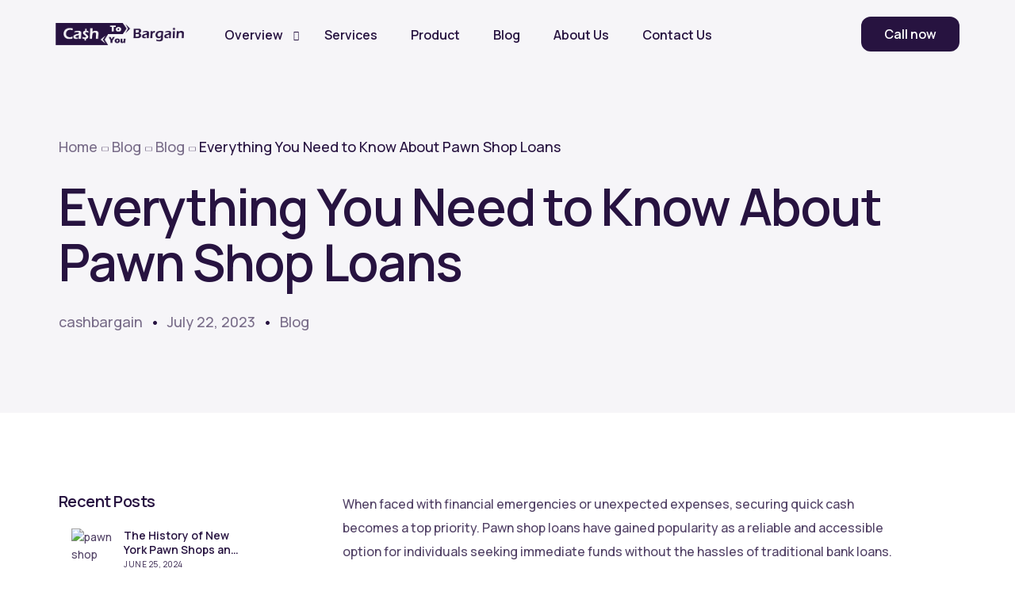

--- FILE ---
content_type: text/html; charset=UTF-8
request_url: https://cashtoyoubargain.com/everything-you-need-to-know-about-pawn-shop-loans/
body_size: 38552
content:
<!doctype html>
<html lang="en-US">
<head>
	<meta charset="UTF-8">
	<meta name="viewport" content="width=device-width, initial-scale=1">
	<link rel="profile" href="https://gmpg.org/xfn/11">

	    <script>
        var uicore_animations_list = {"Fading":{"fadeIn":"Fade In","fadeInDown":"Fade In Down","fadeInLeft":"Fade In Left","fadeInRight":"Fade In Right","fadeInUp":"Fade In Up"},"Zooming":{"zoomIn":"Zoom In","zoomInDown":"Zoom In Down","zoomInLeft":"Zoom In Left","zoomInRight":"Zoom In Right","zoomInUp":"Zoom In Up"},"Bouncing":{"bounceIn":"Bounce In","bounceInDown":"Bounce In Down","bounceInLeft":"Bounce In Left","bounceInRight":"Bounce In Right","bounceInUp":"Bounce In Up"},"Sliding":{"slideInDown":"Slide In Down","slideInLeft":"Slide In Left","slideInRight":"Slide In Right","slideInUp":"Slide In Up"},"Rotating":{"rotateIn":"Rotate In","rotateInDownLeft":"Rotate In Down Left","rotateInDownRight":"Rotate In Down Right","rotateInUpLeft":"Rotate In Up Left","rotateInUpRight":"Rotate In Up Right"},"Attention Seekers":{"bounce":"Bounce","flash":"Flash","pulse":"Pulse","rubberBand":"Rubber Band","shake":"Shake","headShake":"Head Shake","swing":"Swing","tada":"Tada","wobble":"Wobble","jello":"Jello"},"Light Speed":{"lightSpeedIn":"Light Speed In"},"Specials":{"rollIn":"Roll In"}};
    </script>

    <style>
#wpadminbar #wp-admin-bar-wsm_free_top_button .ab-icon:before {
	content: "\f239";
	color: #FF9800;
	top: 3px;
}
</style><meta name='robots' content='index, follow, max-image-preview:large, max-snippet:-1, max-video-preview:-1' />

<!-- Google Tag Manager for WordPress by gtm4wp.com -->
<script data-cfasync="false" data-pagespeed-no-defer>
	var gtm4wp_datalayer_name = "dataLayer";
	var dataLayer = dataLayer || [];
</script>
<!-- End Google Tag Manager for WordPress by gtm4wp.com -->
	<!-- This site is optimized with the Yoast SEO Premium plugin v22.9 (Yoast SEO v22.9) - https://yoast.com/wordpress/plugins/seo/ -->
	<title>Everything You Need to Know About Pawn Shop Loans Benefits</title>
	<meta name="description" content="Learn all about pawn shop loans in this comprehensive guide. Discover how pawn loans work, their benefits, potential risks, and more." />
	<link rel="canonical" href="https://cashtoyoubargain.com/everything-you-need-to-know-about-pawn-shop-loans/" />
	<meta property="og:locale" content="en_US" />
	<meta property="og:type" content="article" />
	<meta property="og:title" content="Everything You Need to Know About Pawn Shop Loans" />
	<meta property="og:description" content="Learn all about pawn shop loans in this comprehensive guide. Discover how pawn loans work, their benefits, potential risks, and more." />
	<meta property="og:url" content="https://cashtoyoubargain.com/everything-you-need-to-know-about-pawn-shop-loans/" />
	<meta property="og:site_name" content="cash to you bargain" />
	<meta property="article:publisher" content="https://www.facebook.com/people/Roman-Mashaiv" />
	<meta property="article:published_time" content="2023-07-22T14:36:27+00:00" />
	<meta property="article:modified_time" content="2024-06-06T01:29:02+00:00" />
	<meta property="og:image" content="http://cashtoyoubargain.com/wp-content/uploads/2023/07/about-pawn-shop-loans.png" />
	<meta property="og:image:width" content="2240" />
	<meta property="og:image:height" content="1260" />
	<meta property="og:image:type" content="image/png" />
	<meta name="author" content="cashbargain" />
	<meta name="twitter:card" content="summary_large_image" />
	<meta name="twitter:label1" content="Written by" />
	<meta name="twitter:data1" content="cashbargain" />
	<meta name="twitter:label2" content="Est. reading time" />
	<meta name="twitter:data2" content="3 minutes" />
	<!-- / Yoast SEO Premium plugin. -->


<link rel='dns-prefetch' href='//fonts.googleapis.com' />
<link rel="alternate" type="application/rss+xml" title="cash to you bargain &raquo; Feed" href="https://cashtoyoubargain.com/feed/" />
<link rel="alternate" type="application/rss+xml" title="cash to you bargain &raquo; Comments Feed" href="https://cashtoyoubargain.com/comments/feed/" />
<link rel="alternate" type="application/rss+xml" title="cash to you bargain &raquo; Everything You Need to Know About Pawn Shop Loans Comments Feed" href="https://cashtoyoubargain.com/everything-you-need-to-know-about-pawn-shop-loans/feed/" />
<script>
window._wpemojiSettings = {"baseUrl":"https:\/\/s.w.org\/images\/core\/emoji\/15.0.3\/72x72\/","ext":".png","svgUrl":"https:\/\/s.w.org\/images\/core\/emoji\/15.0.3\/svg\/","svgExt":".svg","source":{"concatemoji":"https:\/\/cashtoyoubargain.com\/wp-includes\/js\/wp-emoji-release.min.js?ver=6.6.4"}};
/*! This file is auto-generated */
!function(i,n){var o,s,e;function c(e){try{var t={supportTests:e,timestamp:(new Date).valueOf()};sessionStorage.setItem(o,JSON.stringify(t))}catch(e){}}function p(e,t,n){e.clearRect(0,0,e.canvas.width,e.canvas.height),e.fillText(t,0,0);var t=new Uint32Array(e.getImageData(0,0,e.canvas.width,e.canvas.height).data),r=(e.clearRect(0,0,e.canvas.width,e.canvas.height),e.fillText(n,0,0),new Uint32Array(e.getImageData(0,0,e.canvas.width,e.canvas.height).data));return t.every(function(e,t){return e===r[t]})}function u(e,t,n){switch(t){case"flag":return n(e,"\ud83c\udff3\ufe0f\u200d\u26a7\ufe0f","\ud83c\udff3\ufe0f\u200b\u26a7\ufe0f")?!1:!n(e,"\ud83c\uddfa\ud83c\uddf3","\ud83c\uddfa\u200b\ud83c\uddf3")&&!n(e,"\ud83c\udff4\udb40\udc67\udb40\udc62\udb40\udc65\udb40\udc6e\udb40\udc67\udb40\udc7f","\ud83c\udff4\u200b\udb40\udc67\u200b\udb40\udc62\u200b\udb40\udc65\u200b\udb40\udc6e\u200b\udb40\udc67\u200b\udb40\udc7f");case"emoji":return!n(e,"\ud83d\udc26\u200d\u2b1b","\ud83d\udc26\u200b\u2b1b")}return!1}function f(e,t,n){var r="undefined"!=typeof WorkerGlobalScope&&self instanceof WorkerGlobalScope?new OffscreenCanvas(300,150):i.createElement("canvas"),a=r.getContext("2d",{willReadFrequently:!0}),o=(a.textBaseline="top",a.font="600 32px Arial",{});return e.forEach(function(e){o[e]=t(a,e,n)}),o}function t(e){var t=i.createElement("script");t.src=e,t.defer=!0,i.head.appendChild(t)}"undefined"!=typeof Promise&&(o="wpEmojiSettingsSupports",s=["flag","emoji"],n.supports={everything:!0,everythingExceptFlag:!0},e=new Promise(function(e){i.addEventListener("DOMContentLoaded",e,{once:!0})}),new Promise(function(t){var n=function(){try{var e=JSON.parse(sessionStorage.getItem(o));if("object"==typeof e&&"number"==typeof e.timestamp&&(new Date).valueOf()<e.timestamp+604800&&"object"==typeof e.supportTests)return e.supportTests}catch(e){}return null}();if(!n){if("undefined"!=typeof Worker&&"undefined"!=typeof OffscreenCanvas&&"undefined"!=typeof URL&&URL.createObjectURL&&"undefined"!=typeof Blob)try{var e="postMessage("+f.toString()+"("+[JSON.stringify(s),u.toString(),p.toString()].join(",")+"));",r=new Blob([e],{type:"text/javascript"}),a=new Worker(URL.createObjectURL(r),{name:"wpTestEmojiSupports"});return void(a.onmessage=function(e){c(n=e.data),a.terminate(),t(n)})}catch(e){}c(n=f(s,u,p))}t(n)}).then(function(e){for(var t in e)n.supports[t]=e[t],n.supports.everything=n.supports.everything&&n.supports[t],"flag"!==t&&(n.supports.everythingExceptFlag=n.supports.everythingExceptFlag&&n.supports[t]);n.supports.everythingExceptFlag=n.supports.everythingExceptFlag&&!n.supports.flag,n.DOMReady=!1,n.readyCallback=function(){n.DOMReady=!0}}).then(function(){return e}).then(function(){var e;n.supports.everything||(n.readyCallback(),(e=n.source||{}).concatemoji?t(e.concatemoji):e.wpemoji&&e.twemoji&&(t(e.twemoji),t(e.wpemoji)))}))}((window,document),window._wpemojiSettings);
</script>

<link rel='stylesheet' id='bdt-uikit-css' href='https://cashtoyoubargain.com/wp-content/plugins/bdthemes-element-pack/assets/css/bdt-uikit.css?ver=3.15.1' media='all' />
<link rel='stylesheet' id='ep-helper-css' href='https://cashtoyoubargain.com/wp-content/plugins/bdthemes-element-pack/assets/css/ep-helper.css?ver=7.1.2' media='all' />
<style id='wp-emoji-styles-inline-css'>

	img.wp-smiley, img.emoji {
		display: inline !important;
		border: none !important;
		box-shadow: none !important;
		height: 1em !important;
		width: 1em !important;
		margin: 0 0.07em !important;
		vertical-align: -0.1em !important;
		background: none !important;
		padding: 0 !important;
	}
</style>
<link rel='stylesheet' id='wp-block-library-css' href='https://cashtoyoubargain.com/wp-includes/css/dist/block-library/style.min.css?ver=6.6.4' media='all' />
<link rel='stylesheet' id='edd-blocks-css' href='https://cashtoyoubargain.com/wp-content/plugins/easy-digital-downloads/includes/blocks/assets/css/edd-blocks.css?ver=3.2.11' media='all' />
<style id='classic-theme-styles-inline-css'>
/*! This file is auto-generated */
.wp-block-button__link{color:#fff;background-color:#32373c;border-radius:9999px;box-shadow:none;text-decoration:none;padding:calc(.667em + 2px) calc(1.333em + 2px);font-size:1.125em}.wp-block-file__button{background:#32373c;color:#fff;text-decoration:none}
</style>
<style id='global-styles-inline-css'>
:root{--wp--preset--aspect-ratio--square: 1;--wp--preset--aspect-ratio--4-3: 4/3;--wp--preset--aspect-ratio--3-4: 3/4;--wp--preset--aspect-ratio--3-2: 3/2;--wp--preset--aspect-ratio--2-3: 2/3;--wp--preset--aspect-ratio--16-9: 16/9;--wp--preset--aspect-ratio--9-16: 9/16;--wp--preset--color--black: #000000;--wp--preset--color--cyan-bluish-gray: #abb8c3;--wp--preset--color--white: #ffffff;--wp--preset--color--pale-pink: #f78da7;--wp--preset--color--vivid-red: #cf2e2e;--wp--preset--color--luminous-vivid-orange: #ff6900;--wp--preset--color--luminous-vivid-amber: #fcb900;--wp--preset--color--light-green-cyan: #7bdcb5;--wp--preset--color--vivid-green-cyan: #00d084;--wp--preset--color--pale-cyan-blue: #8ed1fc;--wp--preset--color--vivid-cyan-blue: #0693e3;--wp--preset--color--vivid-purple: #9b51e0;--wp--preset--gradient--vivid-cyan-blue-to-vivid-purple: linear-gradient(135deg,rgba(6,147,227,1) 0%,rgb(155,81,224) 100%);--wp--preset--gradient--light-green-cyan-to-vivid-green-cyan: linear-gradient(135deg,rgb(122,220,180) 0%,rgb(0,208,130) 100%);--wp--preset--gradient--luminous-vivid-amber-to-luminous-vivid-orange: linear-gradient(135deg,rgba(252,185,0,1) 0%,rgba(255,105,0,1) 100%);--wp--preset--gradient--luminous-vivid-orange-to-vivid-red: linear-gradient(135deg,rgba(255,105,0,1) 0%,rgb(207,46,46) 100%);--wp--preset--gradient--very-light-gray-to-cyan-bluish-gray: linear-gradient(135deg,rgb(238,238,238) 0%,rgb(169,184,195) 100%);--wp--preset--gradient--cool-to-warm-spectrum: linear-gradient(135deg,rgb(74,234,220) 0%,rgb(151,120,209) 20%,rgb(207,42,186) 40%,rgb(238,44,130) 60%,rgb(251,105,98) 80%,rgb(254,248,76) 100%);--wp--preset--gradient--blush-light-purple: linear-gradient(135deg,rgb(255,206,236) 0%,rgb(152,150,240) 100%);--wp--preset--gradient--blush-bordeaux: linear-gradient(135deg,rgb(254,205,165) 0%,rgb(254,45,45) 50%,rgb(107,0,62) 100%);--wp--preset--gradient--luminous-dusk: linear-gradient(135deg,rgb(255,203,112) 0%,rgb(199,81,192) 50%,rgb(65,88,208) 100%);--wp--preset--gradient--pale-ocean: linear-gradient(135deg,rgb(255,245,203) 0%,rgb(182,227,212) 50%,rgb(51,167,181) 100%);--wp--preset--gradient--electric-grass: linear-gradient(135deg,rgb(202,248,128) 0%,rgb(113,206,126) 100%);--wp--preset--gradient--midnight: linear-gradient(135deg,rgb(2,3,129) 0%,rgb(40,116,252) 100%);--wp--preset--font-size--small: 13px;--wp--preset--font-size--medium: 20px;--wp--preset--font-size--large: 36px;--wp--preset--font-size--x-large: 42px;--wp--preset--spacing--20: 0.44rem;--wp--preset--spacing--30: 0.67rem;--wp--preset--spacing--40: 1rem;--wp--preset--spacing--50: 1.5rem;--wp--preset--spacing--60: 2.25rem;--wp--preset--spacing--70: 3.38rem;--wp--preset--spacing--80: 5.06rem;--wp--preset--shadow--natural: 6px 6px 9px rgba(0, 0, 0, 0.2);--wp--preset--shadow--deep: 12px 12px 50px rgba(0, 0, 0, 0.4);--wp--preset--shadow--sharp: 6px 6px 0px rgba(0, 0, 0, 0.2);--wp--preset--shadow--outlined: 6px 6px 0px -3px rgba(255, 255, 255, 1), 6px 6px rgba(0, 0, 0, 1);--wp--preset--shadow--crisp: 6px 6px 0px rgba(0, 0, 0, 1);}:where(.is-layout-flex){gap: 0.5em;}:where(.is-layout-grid){gap: 0.5em;}body .is-layout-flex{display: flex;}.is-layout-flex{flex-wrap: wrap;align-items: center;}.is-layout-flex > :is(*, div){margin: 0;}body .is-layout-grid{display: grid;}.is-layout-grid > :is(*, div){margin: 0;}:where(.wp-block-columns.is-layout-flex){gap: 2em;}:where(.wp-block-columns.is-layout-grid){gap: 2em;}:where(.wp-block-post-template.is-layout-flex){gap: 1.25em;}:where(.wp-block-post-template.is-layout-grid){gap: 1.25em;}.has-black-color{color: var(--wp--preset--color--black) !important;}.has-cyan-bluish-gray-color{color: var(--wp--preset--color--cyan-bluish-gray) !important;}.has-white-color{color: var(--wp--preset--color--white) !important;}.has-pale-pink-color{color: var(--wp--preset--color--pale-pink) !important;}.has-vivid-red-color{color: var(--wp--preset--color--vivid-red) !important;}.has-luminous-vivid-orange-color{color: var(--wp--preset--color--luminous-vivid-orange) !important;}.has-luminous-vivid-amber-color{color: var(--wp--preset--color--luminous-vivid-amber) !important;}.has-light-green-cyan-color{color: var(--wp--preset--color--light-green-cyan) !important;}.has-vivid-green-cyan-color{color: var(--wp--preset--color--vivid-green-cyan) !important;}.has-pale-cyan-blue-color{color: var(--wp--preset--color--pale-cyan-blue) !important;}.has-vivid-cyan-blue-color{color: var(--wp--preset--color--vivid-cyan-blue) !important;}.has-vivid-purple-color{color: var(--wp--preset--color--vivid-purple) !important;}.has-black-background-color{background-color: var(--wp--preset--color--black) !important;}.has-cyan-bluish-gray-background-color{background-color: var(--wp--preset--color--cyan-bluish-gray) !important;}.has-white-background-color{background-color: var(--wp--preset--color--white) !important;}.has-pale-pink-background-color{background-color: var(--wp--preset--color--pale-pink) !important;}.has-vivid-red-background-color{background-color: var(--wp--preset--color--vivid-red) !important;}.has-luminous-vivid-orange-background-color{background-color: var(--wp--preset--color--luminous-vivid-orange) !important;}.has-luminous-vivid-amber-background-color{background-color: var(--wp--preset--color--luminous-vivid-amber) !important;}.has-light-green-cyan-background-color{background-color: var(--wp--preset--color--light-green-cyan) !important;}.has-vivid-green-cyan-background-color{background-color: var(--wp--preset--color--vivid-green-cyan) !important;}.has-pale-cyan-blue-background-color{background-color: var(--wp--preset--color--pale-cyan-blue) !important;}.has-vivid-cyan-blue-background-color{background-color: var(--wp--preset--color--vivid-cyan-blue) !important;}.has-vivid-purple-background-color{background-color: var(--wp--preset--color--vivid-purple) !important;}.has-black-border-color{border-color: var(--wp--preset--color--black) !important;}.has-cyan-bluish-gray-border-color{border-color: var(--wp--preset--color--cyan-bluish-gray) !important;}.has-white-border-color{border-color: var(--wp--preset--color--white) !important;}.has-pale-pink-border-color{border-color: var(--wp--preset--color--pale-pink) !important;}.has-vivid-red-border-color{border-color: var(--wp--preset--color--vivid-red) !important;}.has-luminous-vivid-orange-border-color{border-color: var(--wp--preset--color--luminous-vivid-orange) !important;}.has-luminous-vivid-amber-border-color{border-color: var(--wp--preset--color--luminous-vivid-amber) !important;}.has-light-green-cyan-border-color{border-color: var(--wp--preset--color--light-green-cyan) !important;}.has-vivid-green-cyan-border-color{border-color: var(--wp--preset--color--vivid-green-cyan) !important;}.has-pale-cyan-blue-border-color{border-color: var(--wp--preset--color--pale-cyan-blue) !important;}.has-vivid-cyan-blue-border-color{border-color: var(--wp--preset--color--vivid-cyan-blue) !important;}.has-vivid-purple-border-color{border-color: var(--wp--preset--color--vivid-purple) !important;}.has-vivid-cyan-blue-to-vivid-purple-gradient-background{background: var(--wp--preset--gradient--vivid-cyan-blue-to-vivid-purple) !important;}.has-light-green-cyan-to-vivid-green-cyan-gradient-background{background: var(--wp--preset--gradient--light-green-cyan-to-vivid-green-cyan) !important;}.has-luminous-vivid-amber-to-luminous-vivid-orange-gradient-background{background: var(--wp--preset--gradient--luminous-vivid-amber-to-luminous-vivid-orange) !important;}.has-luminous-vivid-orange-to-vivid-red-gradient-background{background: var(--wp--preset--gradient--luminous-vivid-orange-to-vivid-red) !important;}.has-very-light-gray-to-cyan-bluish-gray-gradient-background{background: var(--wp--preset--gradient--very-light-gray-to-cyan-bluish-gray) !important;}.has-cool-to-warm-spectrum-gradient-background{background: var(--wp--preset--gradient--cool-to-warm-spectrum) !important;}.has-blush-light-purple-gradient-background{background: var(--wp--preset--gradient--blush-light-purple) !important;}.has-blush-bordeaux-gradient-background{background: var(--wp--preset--gradient--blush-bordeaux) !important;}.has-luminous-dusk-gradient-background{background: var(--wp--preset--gradient--luminous-dusk) !important;}.has-pale-ocean-gradient-background{background: var(--wp--preset--gradient--pale-ocean) !important;}.has-electric-grass-gradient-background{background: var(--wp--preset--gradient--electric-grass) !important;}.has-midnight-gradient-background{background: var(--wp--preset--gradient--midnight) !important;}.has-small-font-size{font-size: var(--wp--preset--font-size--small) !important;}.has-medium-font-size{font-size: var(--wp--preset--font-size--medium) !important;}.has-large-font-size{font-size: var(--wp--preset--font-size--large) !important;}.has-x-large-font-size{font-size: var(--wp--preset--font-size--x-large) !important;}
:where(.wp-block-post-template.is-layout-flex){gap: 1.25em;}:where(.wp-block-post-template.is-layout-grid){gap: 1.25em;}
:where(.wp-block-columns.is-layout-flex){gap: 2em;}:where(.wp-block-columns.is-layout-grid){gap: 2em;}
:root :where(.wp-block-pullquote){font-size: 1.5em;line-height: 1.6;}
</style>
<link rel='stylesheet' id='dashicons-css' href='https://cashtoyoubargain.com/wp-includes/css/dashicons.min.css?ver=6.6.4' media='all' />
<link rel='stylesheet' id='wholesalex-css' href='https://cashtoyoubargain.com/wp-content/plugins/wholesalex/assets/css/wholesalex-public.css?ver=1.4.1' media='' />
<style id='wholesalex-inline-css'>
.wholesalex-price-table table tbody td { background-color: inherit !important; }
</style>
<link rel='stylesheet' id='woocommerce-layout-css' href='https://cashtoyoubargain.com/wp-content/plugins/woocommerce/assets/css/woocommerce-layout.css?ver=8.7.2' media='all' />
<link rel='stylesheet' id='woocommerce-smallscreen-css' href='https://cashtoyoubargain.com/wp-content/plugins/woocommerce/assets/css/woocommerce-smallscreen.css?ver=8.7.2' media='only screen and (max-width: 768px)' />
<link rel='stylesheet' id='woocommerce-general-css' href='https://cashtoyoubargain.com/wp-content/plugins/woocommerce/assets/css/woocommerce.css?ver=8.7.2' media='all' />
<style id='woocommerce-inline-inline-css'>
.woocommerce form .form-row .required { visibility: visible; }
</style>
<link rel='stylesheet' id='awsm-jobs-general-css' href='https://cashtoyoubargain.com/wp-content/plugins/wp-job-openings/assets/css/general.min.css?ver=3.4.6' media='all' />
<link rel='stylesheet' id='awsm-jobs-style-css' href='https://cashtoyoubargain.com/wp-content/plugins/wp-job-openings/assets/css/style.min.css?ver=3.4.6' media='all' />
<link rel='stylesheet' id='wsm-style-css' href='https://cashtoyoubargain.com/wp-content/plugins/wp-stats-manager/css/style.css?ver=1.2' media='all' />
<link rel='stylesheet' id='edd-styles-css' href='https://cashtoyoubargain.com/wp-content/plugins/easy-digital-downloads/assets/css/edd.min.css?ver=3.2.11' media='all' />
<link rel='stylesheet' id='cute-alert-css' href='https://cashtoyoubargain.com/wp-content/plugins/metform/public/assets/lib/cute-alert/style.css?ver=3.8.6' media='all' />
<link rel='stylesheet' id='text-editor-style-css' href='https://cashtoyoubargain.com/wp-content/plugins/metform/public/assets/css/text-editor.css?ver=3.8.6' media='all' />
<link rel='stylesheet' id='metform-pro-style-css' href='https://cashtoyoubargain.com/wp-content/plugins/metform-pro/public/assets/css/style.min.css?ver=3.1.4' media='all' />
<link rel='stylesheet' id='elementor-frontend-css' href='https://cashtoyoubargain.com/wp-content/plugins/elementor/assets/css/frontend-lite.min.css?ver=3.17.3' media='all' />
<link rel='stylesheet' id='elementor-post-93-css' href='https://cashtoyoubargain.com/wp-content/uploads/elementor/css/post-93.css?ver=1717178796' media='all' />
<link rel='stylesheet' id='font-awesome-5-all-css' href='https://cashtoyoubargain.com/wp-content/plugins/elementor/assets/lib/font-awesome/css/all.min.css?ver=3.17.3' media='all' />
<link rel='stylesheet' id='font-awesome-4-shim-css' href='https://cashtoyoubargain.com/wp-content/plugins/elementor/assets/lib/font-awesome/css/v4-shims.min.css?ver=3.17.3' media='all' />
<link rel='stylesheet' id='uicore_global-css' href='https://cashtoyoubargain.com/wp-content/uploads/uicore-global.css?ver=7457' media='all' />
<link rel='stylesheet' id='eael-general-css' href='https://cashtoyoubargain.com/wp-content/plugins/essential-addons-for-elementor-lite/assets/front-end/css/view/general.min.css?ver=5.9.14' media='all' />
<link rel='stylesheet' id='uicore_blog_fonts-css' href='//fonts.googleapis.com/css?family=Manrope%3A600%7CManrope%3A600%7CManrope%3A600%7CManrope%3A600%7CManrope%3A600%7CManrope%3A500%7CManrope%3A500%7C&#038;ver=6.6.4' media='all' />
<link rel='stylesheet' id='uicore-blog-st-css' href='https://cashtoyoubargain.com/wp-content/uploads/uicore-blog.css?ver=7457' media='all' />
<link rel='stylesheet' id='google-fonts-1-css' href='https://fonts.googleapis.com/css?family=Manrope%3A100%2C100italic%2C200%2C200italic%2C300%2C300italic%2C400%2C400italic%2C500%2C500italic%2C600%2C600italic%2C700%2C700italic%2C800%2C800italic%2C900%2C900italic&#038;display=swap&#038;ver=6.6.4' media='all' />
<link rel='stylesheet' id='elementor-icons-shared-0-css' href='https://cashtoyoubargain.com/wp-content/plugins/elementor/assets/lib/font-awesome/css/fontawesome.min.css?ver=5.15.3' media='all' />
<link rel='stylesheet' id='elementor-icons-fa-regular-css' href='https://cashtoyoubargain.com/wp-content/plugins/elementor/assets/lib/font-awesome/css/regular.min.css?ver=5.15.3' media='all' />
<link rel='stylesheet' id='elementor-icons-fa-solid-css' href='https://cashtoyoubargain.com/wp-content/plugins/elementor/assets/lib/font-awesome/css/solid.min.css?ver=5.15.3' media='all' />
<link rel="preconnect" href="https://fonts.gstatic.com/" crossorigin><script src="https://cashtoyoubargain.com/wp-includes/js/jquery/jquery.min.js?ver=3.7.1" id="jquery-core-js"></script>
<script src="https://cashtoyoubargain.com/wp-includes/js/jquery/jquery-migrate.min.js?ver=3.4.1" id="jquery-migrate-js"></script>
<script src="https://cashtoyoubargain.com/wp-content/plugins/woocommerce/assets/js/jquery-blockui/jquery.blockUI.min.js?ver=2.7.0-wc.8.7.2" id="jquery-blockui-js" defer data-wp-strategy="defer"></script>
<script id="wc-add-to-cart-js-extra">
var wc_add_to_cart_params = {"ajax_url":"\/wp-admin\/admin-ajax.php","wc_ajax_url":"\/?wc-ajax=%%endpoint%%","i18n_view_cart":"View cart","cart_url":"https:\/\/cashtoyoubargain.com\/cart\/","is_cart":"","cart_redirect_after_add":"no"};
</script>
<script src="https://cashtoyoubargain.com/wp-content/plugins/woocommerce/assets/js/frontend/add-to-cart.min.js?ver=8.7.2" id="wc-add-to-cart-js" defer data-wp-strategy="defer"></script>
<script src="https://cashtoyoubargain.com/wp-content/plugins/woocommerce/assets/js/js-cookie/js.cookie.min.js?ver=2.1.4-wc.8.7.2" id="js-cookie-js" defer data-wp-strategy="defer"></script>
<script id="woocommerce-js-extra">
var woocommerce_params = {"ajax_url":"\/wp-admin\/admin-ajax.php","wc_ajax_url":"\/?wc-ajax=%%endpoint%%"};
</script>
<script src="https://cashtoyoubargain.com/wp-content/plugins/woocommerce/assets/js/frontend/woocommerce.min.js?ver=8.7.2" id="woocommerce-js" defer data-wp-strategy="defer"></script>
<script src="https://cashtoyoubargain.com/wp-content/plugins/elementor/assets/lib/font-awesome/js/v4-shims.min.js?ver=3.17.3" id="font-awesome-4-shim-js"></script>
<link rel="https://api.w.org/" href="https://cashtoyoubargain.com/wp-json/" /><link rel="alternate" title="JSON" type="application/json" href="https://cashtoyoubargain.com/wp-json/wp/v2/posts/882" /><link rel="EditURI" type="application/rsd+xml" title="RSD" href="https://cashtoyoubargain.com/xmlrpc.php?rsd" />
<meta name="generator" content="WordPress 6.6.4" />
<meta name="generator" content="WooCommerce 8.7.2" />
<link rel='shortlink' href='https://cashtoyoubargain.com/?p=882' />
<link rel="alternate" title="oEmbed (JSON)" type="application/json+oembed" href="https://cashtoyoubargain.com/wp-json/oembed/1.0/embed?url=https%3A%2F%2Fcashtoyoubargain.com%2Feverything-you-need-to-know-about-pawn-shop-loans%2F" />
<link rel="alternate" title="oEmbed (XML)" type="text/xml+oembed" href="https://cashtoyoubargain.com/wp-json/oembed/1.0/embed?url=https%3A%2F%2Fcashtoyoubargain.com%2Feverything-you-need-to-know-about-pawn-shop-loans%2F&#038;format=xml" />
<!-- Google Tag Manager -->
<script>(function(w,d,s,l,i){w[l]=w[l]||[];w[l].push({'gtm.start':
new Date().getTime(),event:'gtm.js'});var f=d.getElementsByTagName(s)[0],
j=d.createElement(s),dl=l!='dataLayer'?'&l='+l:'';j.async=true;j.src=
'https://www.googletagmanager.com/gtm.js?id='+i+dl;f.parentNode.insertBefore(j,f);
})(window,document,'script','dataLayer','GTM-KDGXJ3FW');</script>
<!-- End Google Tag Manager -->	   
    <!-- Wordpress Stats Manager -->
    <script type="text/javascript">
          var _wsm = _wsm || [];
           _wsm.push(['trackPageView']);
           _wsm.push(['enableLinkTracking']);
           _wsm.push(['enableHeartBeatTimer']);
          (function() {
            var u="https://cashtoyoubargain.com/wp-content/plugins/wp-stats-manager/";
            _wsm.push(['setUrlReferrer', ""]);
            _wsm.push(['setTrackerUrl',"https://cashtoyoubargain.com/?wmcAction=wmcTrack"]);
            _wsm.push(['setSiteId', "1"]);
            _wsm.push(['setPageId', "882"]);
            _wsm.push(['setWpUserId', "0"]);           
            var d=document, g=d.createElement('script'), s=d.getElementsByTagName('script')[0];
            g.type='text/javascript'; g.async=true; g.defer=true; g.src=u+'js/wsm_new.js'; s.parentNode.insertBefore(g,s);
          })();
    </script>
    <!-- End Wordpress Stats Manager Code -->
      <meta name="generator" content="Easy Digital Downloads v3.2.11" />

<!-- Google Tag Manager for WordPress by gtm4wp.com -->
<!-- GTM Container placement set to automatic -->
<script data-cfasync="false" data-pagespeed-no-defer type="text/javascript">
	var dataLayer_content = {"pagePostType":"post","pagePostType2":"single-post","pageCategory":["blog"],"pagePostAuthor":"cashbargain"};
	dataLayer.push( dataLayer_content );
</script>
<script data-cfasync="false">
(function(w,d,s,l,i){w[l]=w[l]||[];w[l].push({'gtm.start':
new Date().getTime(),event:'gtm.js'});var f=d.getElementsByTagName(s)[0],
j=d.createElement(s),dl=l!='dataLayer'?'&l='+l:'';j.async=true;j.src=
'//www.googletagmanager.com/gtm.js?id='+i+dl;f.parentNode.insertBefore(j,f);
})(window,document,'script','dataLayer','GTM-PQBPZMLL');
</script>
<!-- End Google Tag Manager for WordPress by gtm4wp.com -->	<noscript><style>.woocommerce-product-gallery{ opacity: 1 !important; }</style></noscript>
	<meta name="generator" content="Elementor 3.17.3; features: e_dom_optimization, e_optimized_assets_loading, e_optimized_css_loading, additional_custom_breakpoints; settings: css_print_method-external, google_font-enabled, font_display-swap">

<!-- Schema & Structured Data For WP v1.32 - -->
<script type="application/ld+json" class="saswp-schema-markup-output">
[{"@context":"https://schema.org/","@graph":[{"@context":"https://schema.org/","@type":"SiteNavigationElement","@id":"https://cashtoyoubargain.com#Main Menu","name":"Overview","url":"https://cashtoyoubargain.com/?uicore-tb=financial-planning-megamenu"},{"@context":"https://schema.org/","@type":"SiteNavigationElement","@id":"https://cashtoyoubargain.com#Main Menu","name":"Services","url":"https://cashtoyoubargain.com/services/"},{"@context":"https://schema.org/","@type":"SiteNavigationElement","@id":"https://cashtoyoubargain.com#Main Menu","name":"Product","url":"https://cashtoyoubargain.com/product/"},{"@context":"https://schema.org/","@type":"SiteNavigationElement","@id":"https://cashtoyoubargain.com#Main Menu","name":"Blog","url":"https://cashtoyoubargain.com/blog/"},{"@context":"https://schema.org/","@type":"SiteNavigationElement","@id":"https://cashtoyoubargain.com#Main Menu","name":"About Us","url":"https://cashtoyoubargain.com/about-us/"},{"@context":"https://schema.org/","@type":"SiteNavigationElement","@id":"https://cashtoyoubargain.com#Main Menu","name":"Contact Us","url":"https://cashtoyoubargain.com/contact-us/"}]}]
</script>

<meta name="theme-color" content="#8D45D0" />
        <link rel="shortcut icon" href="https://cashtoyoubargain.com/wp-content/uploads/2023/06/finflow-favicon.png" >
		<link rel="icon" href="https://cashtoyoubargain.com/wp-content/uploads/2023/06/finflow-favicon.png" >
		<link rel="apple-touch-icon" sizes="152x152" href="https://cashtoyoubargain.com/wp-content/uploads/2023/06/finflow-favicon.png">
		<link rel="apple-touch-icon" sizes="120x120" href="https://cashtoyoubargain.com/wp-content/uploads/2023/06/finflow-favicon.png">
		<link rel="apple-touch-icon" sizes="76x76" href="https://cashtoyoubargain.com/wp-content/uploads/2023/06/finflow-favicon.png">
        <link rel="apple-touch-icon" href="https://cashtoyoubargain.com/wp-content/uploads/2023/06/finflow-favicon.png">
        <style id="wpforms-css-vars-root">
				:root {
					--wpforms-field-border-radius: 3px;
--wpforms-field-background-color: #ffffff;
--wpforms-field-border-color: rgba( 0, 0, 0, 0.25 );
--wpforms-field-text-color: rgba( 0, 0, 0, 0.7 );
--wpforms-label-color: rgba( 0, 0, 0, 0.85 );
--wpforms-label-sublabel-color: rgba( 0, 0, 0, 0.55 );
--wpforms-label-error-color: #d63637;
--wpforms-button-border-radius: 3px;
--wpforms-button-background-color: #066aab;
--wpforms-button-text-color: #ffffff;
--wpforms-page-break-color: #066aab;
--wpforms-field-size-input-height: 43px;
--wpforms-field-size-input-spacing: 15px;
--wpforms-field-size-font-size: 16px;
--wpforms-field-size-line-height: 19px;
--wpforms-field-size-padding-h: 14px;
--wpforms-field-size-checkbox-size: 16px;
--wpforms-field-size-sublabel-spacing: 5px;
--wpforms-field-size-icon-size: 1;
--wpforms-label-size-font-size: 16px;
--wpforms-label-size-line-height: 19px;
--wpforms-label-size-sublabel-font-size: 14px;
--wpforms-label-size-sublabel-line-height: 17px;
--wpforms-button-size-font-size: 17px;
--wpforms-button-size-height: 41px;
--wpforms-button-size-padding-h: 15px;
--wpforms-button-size-margin-top: 10px;

				}
			</style>
</head>

<body class="post-template-default single single-post postid-882 single-format-standard wp-embed-responsive theme-finflow woocommerce-no-js edd-js-none ui-a-dsmm-slide  uicore-sticky-tb uicore-blog uicore-sidebar-left uicore-narow elementor-default elementor-kit-7">
		<!-- Google Tag Manager (noscript) -->
<noscript><iframe src="https://www.googletagmanager.com/ns.html?id=GTM-KDGXJ3FW"
height="0" width="0" style="display:none;visibility:hidden"></iframe></noscript>
<!-- End Google Tag Manager (noscript) -->
<!-- GTM Container placement set to automatic -->
<!-- Google Tag Manager (noscript) -->
				<noscript><iframe src="https://www.googletagmanager.com/ns.html?id=GTM-PQBPZMLL" height="0" width="0" style="display:none;visibility:hidden" aria-hidden="true"></iframe></noscript>
<!-- End Google Tag Manager (noscript) -->	<style>.edd-js-none .edd-has-js, .edd-js .edd-no-js, body.edd-js input.edd-no-js { display: none; }</style>
	<script>/* <![CDATA[ */(function(){var c = document.body.classList;c.remove('edd-js-none');c.add('edd-js');})();/* ]]> */</script>
	<!-- 1.1 uicore_before_body_content -->	<div class="uicore-body-content">
		<!-- 1.2 uicore_before_page_content -->		<div id="uicore-page">
		<div class="uicore-progress-bar"></div>
        <div data-uils="header" data-uils-title="Header" id="wrapper-navbar"   class="uicore uicore-navbar elementor-section uicore-h-classic uicore-sticky ui-smart-sticky uicore-transparent "><div class="uicore-header-wrapper">
            <nav class="uicore elementor-container">
            		 <div class="uicore-branding" data-uils="header-branding" data-uils-title="Site Logo">
                
			<a href="https://cashtoyoubargain.com/" rel="home">
                <img class="uicore uicore-logo uicore-main" src="http://cashtoyoubargain.com/wp-content/uploads/2023/07/logo-1-removebg-preview.png" alt="cash to you bargain"/>
				<img class="uicore uicore-logo uicore-second" src="http://cashtoyoubargain.com/wp-content/uploads/2023/07/logo-1-removebg-preview.png" alt="cash to you bargain" />
				<img class="uicore uicore-logo uicore-mobile-main" src="http://cashtoyoubargain.com/wp-content/uploads/2023/07/logo-1-removebg-preview.png" alt="cash to you bargain" />
				<img class="uicore uicore-logo uicore-mobile-second" src="http://cashtoyoubargain.com/wp-content/uploads/2023/07/logo-1-removebg-preview.png" alt="cash to you bargain" />
			</a>

		        </div>
		        <div class='uicore-nav-menu'>
            <div class="uicore-menu-container uicore-nav"><ul data-uils="header-menu" data-uils-title="Navigation Menu" class="uicore-menu"><li class="menu-item menu-item-type-post_type menu-item-object-uicore-tb menu-item-95 menu-item-has-children menu-item-has-megamenu custom-width"><a href="https://cashtoyoubargain.com/company-overview/"><span class="ui-menu-item-wrapper">Overview</span></a><ul class="sub-menu uicore-megamenu bdt-navbar-dropdown" style="--uicore-max-width:1000px">		<div data-elementor-type="uicore-tb" data-elementor-id="94" class="elementor elementor-94">
									<section class="elementor-section elementor-top-section elementor-element elementor-element-f881bd2 elementor-section-boxed elementor-section-height-default elementor-section-height-default" data-id="f881bd2" data-element_type="section" data-settings="{&quot;background_background&quot;:&quot;classic&quot;}">
						<div class="elementor-container elementor-column-gap-default">
					<div class="elementor-column elementor-col-50 elementor-top-column elementor-element elementor-element-71a3218" data-id="71a3218" data-element_type="column">
			<div class="elementor-widget-wrap elementor-element-populated">
								<div class="elementor-element elementor-element-0dda1d5 elementor-widget__width-auto elementor-widget elementor-widget-image" data-id="0dda1d5" data-element_type="widget" data-widget_type="image.default">
				<div class="elementor-widget-container">
			<style>/*! elementor - v3.17.0 - 08-11-2023 */
.elementor-widget-image{text-align:center}.elementor-widget-image a{display:inline-block}.elementor-widget-image a img[src$=".svg"]{width:48px}.elementor-widget-image img{vertical-align:middle;display:inline-block}</style>												<img width="196" height="196" src="https://cashtoyoubargain.com/wp-content/uploads/2023/06/finflow-favicon.png" class="attachment-large size-large wp-image-65" alt="" srcset="https://cashtoyoubargain.com/wp-content/uploads/2023/06/finflow-favicon.png 196w, https://cashtoyoubargain.com/wp-content/uploads/2023/06/finflow-favicon-150x150.png 150w" sizes="(max-width: 196px) 100vw, 196px" />															</div>
				</div>
				<div class="elementor-element elementor-element-68a5e4c elementor-widget__width-auto elementor-widget elementor-widget-heading" data-id="68a5e4c" data-element_type="widget" data-widget_type="heading.default">
				<div class="elementor-widget-container">
			<style>/*! elementor - v3.17.0 - 08-11-2023 */
.elementor-heading-title{padding:0;margin:0;line-height:1}.elementor-widget-heading .elementor-heading-title[class*=elementor-size-]>a{color:inherit;font-size:inherit;line-height:inherit}.elementor-widget-heading .elementor-heading-title.elementor-size-small{font-size:15px}.elementor-widget-heading .elementor-heading-title.elementor-size-medium{font-size:19px}.elementor-widget-heading .elementor-heading-title.elementor-size-large{font-size:29px}.elementor-widget-heading .elementor-heading-title.elementor-size-xl{font-size:39px}.elementor-widget-heading .elementor-heading-title.elementor-size-xxl{font-size:59px}</style><h4 class="elementor-heading-title elementor-size-default">Platform</h4>		</div>
				</div>
				<div class="elementor-element elementor-element-da10c45 elementor-widget-divider--view-line elementor-widget elementor-widget-divider" data-id="da10c45" data-element_type="widget" data-widget_type="divider.default">
				<div class="elementor-widget-container">
			<style>/*! elementor - v3.17.0 - 08-11-2023 */
.elementor-widget-divider{--divider-border-style:none;--divider-border-width:1px;--divider-color:#0c0d0e;--divider-icon-size:20px;--divider-element-spacing:10px;--divider-pattern-height:24px;--divider-pattern-size:20px;--divider-pattern-url:none;--divider-pattern-repeat:repeat-x}.elementor-widget-divider .elementor-divider{display:flex}.elementor-widget-divider .elementor-divider__text{font-size:15px;line-height:1;max-width:95%}.elementor-widget-divider .elementor-divider__element{margin:0 var(--divider-element-spacing);flex-shrink:0}.elementor-widget-divider .elementor-icon{font-size:var(--divider-icon-size)}.elementor-widget-divider .elementor-divider-separator{display:flex;margin:0;direction:ltr}.elementor-widget-divider--view-line_icon .elementor-divider-separator,.elementor-widget-divider--view-line_text .elementor-divider-separator{align-items:center}.elementor-widget-divider--view-line_icon .elementor-divider-separator:after,.elementor-widget-divider--view-line_icon .elementor-divider-separator:before,.elementor-widget-divider--view-line_text .elementor-divider-separator:after,.elementor-widget-divider--view-line_text .elementor-divider-separator:before{display:block;content:"";border-bottom:0;flex-grow:1;border-top:var(--divider-border-width) var(--divider-border-style) var(--divider-color)}.elementor-widget-divider--element-align-left .elementor-divider .elementor-divider-separator>.elementor-divider__svg:first-of-type{flex-grow:0;flex-shrink:100}.elementor-widget-divider--element-align-left .elementor-divider-separator:before{content:none}.elementor-widget-divider--element-align-left .elementor-divider__element{margin-left:0}.elementor-widget-divider--element-align-right .elementor-divider .elementor-divider-separator>.elementor-divider__svg:last-of-type{flex-grow:0;flex-shrink:100}.elementor-widget-divider--element-align-right .elementor-divider-separator:after{content:none}.elementor-widget-divider--element-align-right .elementor-divider__element{margin-right:0}.elementor-widget-divider:not(.elementor-widget-divider--view-line_text):not(.elementor-widget-divider--view-line_icon) .elementor-divider-separator{border-top:var(--divider-border-width) var(--divider-border-style) var(--divider-color)}.elementor-widget-divider--separator-type-pattern{--divider-border-style:none}.elementor-widget-divider--separator-type-pattern.elementor-widget-divider--view-line .elementor-divider-separator,.elementor-widget-divider--separator-type-pattern:not(.elementor-widget-divider--view-line) .elementor-divider-separator:after,.elementor-widget-divider--separator-type-pattern:not(.elementor-widget-divider--view-line) .elementor-divider-separator:before,.elementor-widget-divider--separator-type-pattern:not([class*=elementor-widget-divider--view]) .elementor-divider-separator{width:100%;min-height:var(--divider-pattern-height);-webkit-mask-size:var(--divider-pattern-size) 100%;mask-size:var(--divider-pattern-size) 100%;-webkit-mask-repeat:var(--divider-pattern-repeat);mask-repeat:var(--divider-pattern-repeat);background-color:var(--divider-color);-webkit-mask-image:var(--divider-pattern-url);mask-image:var(--divider-pattern-url)}.elementor-widget-divider--no-spacing{--divider-pattern-size:auto}.elementor-widget-divider--bg-round{--divider-pattern-repeat:round}.rtl .elementor-widget-divider .elementor-divider__text{direction:rtl}.e-con-inner>.elementor-widget-divider,.e-con>.elementor-widget-divider{width:var(--container-widget-width,100%);--flex-grow:var(--container-widget-flex-grow)}</style>		<div class="elementor-divider">
			<span class="elementor-divider-separator">
						</span>
		</div>
				</div>
				</div>
				<div data-ep-wrapper-link="{&quot;url&quot;:&quot;#&quot;,&quot;is_external&quot;:&quot;&quot;,&quot;nofollow&quot;:&quot;&quot;,&quot;custom_attributes&quot;:&quot;&quot;}" style="cursor: pointer" class="bdt-element-link elementor-element elementor-element-88a070b bdt-icon-type-image bdt-title-link-yes elementor-position-top bdt-icon-effect-none elementor-widget elementor-widget-bdt-advanced-icon-box" data-id="88a070b" data-element_type="widget" data-widget_type="bdt-advanced-icon-box.default">
				<div class="elementor-widget-container">
					<div class="bdt-ep-advanced-icon-box">

							
					<div class="bdt-ep-advanced-icon-box-icon">
				<span class="bdt-ep-advanced-icon-box-icon-wrap">


											<img src="https://cashtoyoubargain.com/wp-content/uploads/2023/06/Co-Op.webp" alt="Company Overview">
									</span>
			</div>
		
				
			<div class="bdt-ep-advanced-icon-box-content">

									
					<h4 class="bdt-ep-advanced-icon-box-title" onclick="window.open(&#039;https://cashtoyoubargain.com/company-overview/	&#039;, &#039;_self&#039;)">
				<span >
					Company Overview				</span>
			</h4>
		

		
					
				
									<div class="bdt-ep-advanced-icon-box-description">
						<p>We offer comprehensive financial planning services for lifetime.</p>					</div>
				
							</div>
		</div>

		
		
		</div>
				</div>
					</div>
		</div>
				<div class="elementor-column elementor-col-50 elementor-top-column elementor-element elementor-element-6ec9349" data-id="6ec9349" data-element_type="column">
			<div class="elementor-widget-wrap elementor-element-populated">
								<div class="elementor-element elementor-element-517c38e elementor-widget__width-auto elementor-widget elementor-widget-heading" data-id="517c38e" data-element_type="widget" data-widget_type="heading.default">
				<div class="elementor-widget-container">
			<h4 class="elementor-heading-title elementor-size-default">Pawn Products</h4>		</div>
				</div>
				<div class="elementor-element elementor-element-ff4f780 elementor-widget-divider--view-line elementor-widget elementor-widget-divider" data-id="ff4f780" data-element_type="widget" data-widget_type="divider.default">
				<div class="elementor-widget-container">
					<div class="elementor-divider">
			<span class="elementor-divider-separator">
						</span>
		</div>
				</div>
				</div>
				<section class="elementor-section elementor-inner-section elementor-element elementor-element-6e3f72b elementor-section-boxed elementor-section-height-default elementor-section-height-default" data-id="6e3f72b" data-element_type="section">
						<div class="elementor-container elementor-column-gap-default">
					<div class="elementor-column elementor-col-50 elementor-inner-column elementor-element elementor-element-93f22dc" data-id="93f22dc" data-element_type="column">
			<div class="elementor-widget-wrap elementor-element-populated">
								<div data-ep-wrapper-link="{&quot;url&quot;:&quot;#&quot;,&quot;is_external&quot;:&quot;&quot;,&quot;nofollow&quot;:&quot;&quot;,&quot;custom_attributes&quot;:&quot;&quot;}" style="cursor: pointer" class="bdt-element-link elementor-element elementor-element-f0ec274 bdt-icon-type-image elementor-position-left bdt-title-link-yes elementor-vertical-align-top bdt-icon-effect-none elementor-widget elementor-widget-bdt-advanced-icon-box" data-id="f0ec274" data-element_type="widget" data-widget_type="bdt-advanced-icon-box.default">
				<div class="elementor-widget-container">
					<div class="bdt-ep-advanced-icon-box">

							
					<div class="bdt-ep-advanced-icon-box-icon">
				<span class="bdt-ep-advanced-icon-box-icon-wrap">


											<img src="http://cashtoyoubargain.com/wp-content/uploads/2023/03/watch.png" alt="Watches">
									</span>
			</div>
		
				
			<div class="bdt-ep-advanced-icon-box-content">

									
					<h4 class="bdt-ep-advanced-icon-box-title" onclick="window.open(&#039;https://cashtoyoubargain.com/watch/ &#039;, &#039;_self&#039;)">
				<span >
					Watches				</span>
			</h4>
		

		
					
				
									<div class="bdt-ep-advanced-icon-box-description">
						<p>We&#8217;ll help you create a retirement plan that meets your financial needs.<span style="background-color: var( --e-global-color-uicore_white ); color: var(--uicore-typography--p-c,&quot;#070707&quot;); font-family: var(--uicore-typography--p-f,&quot;Inter&quot;); font-style: var(--uicore-typography--p-st,&quot;normal&quot;); font-weight: var(--uicore-typography--p-w,&quot;600&quot;); letter-spacing: var(--uicore-typography--p-ls,&quot;-0.027em&quot;); text-transform: var(--uicore-typography--p-t,&quot;none&quot;);"></span></p>					</div>
				
							</div>
		</div>

		
		
		</div>
				</div>
				<div data-ep-wrapper-link="{&quot;url&quot;:&quot;#&quot;,&quot;is_external&quot;:&quot;&quot;,&quot;nofollow&quot;:&quot;&quot;,&quot;custom_attributes&quot;:&quot;&quot;}" style="cursor: pointer" class="bdt-element-link elementor-element elementor-element-5b85785 bdt-icon-type-image elementor-position-left bdt-title-link-yes elementor-vertical-align-top bdt-icon-effect-none elementor-widget elementor-widget-bdt-advanced-icon-box" data-id="5b85785" data-element_type="widget" data-widget_type="bdt-advanced-icon-box.default">
				<div class="elementor-widget-container">
					<div class="bdt-ep-advanced-icon-box">

							
					<div class="bdt-ep-advanced-icon-box-icon">
				<span class="bdt-ep-advanced-icon-box-icon-wrap">


											<img src="http://cashtoyoubargain.com/wp-content/uploads/2023/03/jewelry.png" alt="Gold">
									</span>
			</div>
		
				
			<div class="bdt-ep-advanced-icon-box-content">

									
					<h4 class="bdt-ep-advanced-icon-box-title" onclick="window.open(&#039;https://cashtoyoubargain.com/gold/&#039;, &#039;_self&#039;)">
				<span >
					Gold				</span>
			</h4>
		

		
					
				
									<div class="bdt-ep-advanced-icon-box-description">
						<p>Our team of investment experts will help you make smart investment decisions to grow.</p>					</div>
				
							</div>
		</div>

		
		
		</div>
				</div>
					</div>
		</div>
				<div class="elementor-column elementor-col-50 elementor-inner-column elementor-element elementor-element-045f155" data-id="045f155" data-element_type="column">
			<div class="elementor-widget-wrap elementor-element-populated">
								<div data-ep-wrapper-link="{&quot;url&quot;:&quot;#&quot;,&quot;is_external&quot;:&quot;&quot;,&quot;nofollow&quot;:&quot;&quot;,&quot;custom_attributes&quot;:&quot;&quot;}" style="cursor: pointer" class="bdt-element-link elementor-element elementor-element-865c384 bdt-icon-type-image elementor-position-left bdt-title-link-yes elementor-vertical-align-top bdt-icon-effect-none elementor-widget elementor-widget-bdt-advanced-icon-box" data-id="865c384" data-element_type="widget" data-widget_type="bdt-advanced-icon-box.default">
				<div class="elementor-widget-container">
					<div class="bdt-ep-advanced-icon-box">

							
					<div class="bdt-ep-advanced-icon-box-icon">
				<span class="bdt-ep-advanced-icon-box-icon-wrap">


											<img src="http://cashtoyoubargain.com/wp-content/uploads/2023/03/coins.png" alt="Coin">
									</span>
			</div>
		
				
			<div class="bdt-ep-advanced-icon-box-content">

									
					<h4 class="bdt-ep-advanced-icon-box-title" onclick="window.open(&#039;https://cashtoyoubargain.com/coin/&#039;, &#039;_self&#039;)">
				<span >
					Coin				</span>
			</h4>
		

		
					
				
									<div class="bdt-ep-advanced-icon-box-description">
						<p>We&#8217;ll help you minimize your tax liability and keep more of your hard-earned money.</p>					</div>
				
							</div>
		</div>

		
		
		</div>
				</div>
				<div data-ep-wrapper-link="{&quot;url&quot;:&quot;#&quot;,&quot;is_external&quot;:&quot;&quot;,&quot;nofollow&quot;:&quot;&quot;,&quot;custom_attributes&quot;:&quot;&quot;}" style="cursor: pointer" class="bdt-element-link elementor-element elementor-element-723f5da bdt-icon-type-image elementor-position-left bdt-title-link-yes elementor-vertical-align-top bdt-icon-effect-none elementor-widget elementor-widget-bdt-advanced-icon-box" data-id="723f5da" data-element_type="widget" data-widget_type="bdt-advanced-icon-box.default">
				<div class="elementor-widget-container">
					<div class="bdt-ep-advanced-icon-box">

							
					<div class="bdt-ep-advanced-icon-box-icon">
				<span class="bdt-ep-advanced-icon-box-icon-wrap">


											<img src="http://cashtoyoubargain.com/wp-content/uploads/2023/03/diamond-ring.png" alt="Diamond ">
									</span>
			</div>
		
				
			<div class="bdt-ep-advanced-icon-box-content">

									
					<h4 class="bdt-ep-advanced-icon-box-title" onclick="window.open(&#039;https://cashtoyoubargain.com/diamond/&#039;, &#039;_self&#039;)">
				<span >
					Diamond 				</span>
			</h4>
		

		
					
				
									<div class="bdt-ep-advanced-icon-box-description">
						<p>We offer educational resources and workshops to help you improve your financial literacy.<span style="background-color: var( --e-global-color-uicore_white ); color: var(--uicore-typography--p-c,&quot;#070707&quot;); font-family: var(--uicore-typography--p-f,&quot;Inter&quot;); font-style: var(--uicore-typography--p-st,&quot;normal&quot;); font-weight: var(--uicore-typography--p-w,&quot;600&quot;); letter-spacing: var(--uicore-typography--p-ls,&quot;-0.027em&quot;); text-transform: var(--uicore-typography--p-t,&quot;none&quot;);"></span></p>					</div>
				
							</div>
		</div>

		
		
		</div>
				</div>
					</div>
		</div>
							</div>
		</section>
					</div>
		</div>
							</div>
		</section>
							</div>
		</ul></li>
<li class="menu-item menu-item-type-custom menu-item-object-custom menu-item-96"><a href="https://cashtoyoubargain.com/services/"><span class="ui-menu-item-wrapper">Services</span></a></li>
<li class="menu-item menu-item-type-custom menu-item-object-custom menu-item-97"><a href="https://cashtoyoubargain.com/product/"><span class="ui-menu-item-wrapper">Product</span></a></li>
<li class="menu-item menu-item-type-custom menu-item-object-custom menu-item-99"><a href="https://cashtoyoubargain.com/blog/"><span class="ui-menu-item-wrapper">Blog</span></a></li>
<li class="menu-item menu-item-type-custom menu-item-object-custom menu-item-98"><a href="https://cashtoyoubargain.com/about-us/"><span class="ui-menu-item-wrapper">About Us</span></a></li>
<li class="menu-item menu-item-type-custom menu-item-object-custom menu-item-100"><a href="https://cashtoyoubargain.com/contact-us/"><span class="ui-menu-item-wrapper">Contact Us</span></a></li>
</ul></div><div class="uicore uicore-extra" data-uils="header_extra" data-uils-title="Header Extras">            <div class="uicore-custom-area ">
                            </div>
                    <div class="uicore-cta-wrapper">
				<a href="tel:+1%20646-767-0541"
					target="_self"
					class="uicore-btn ">
                    <span class="elementor-button-text">
						Call now                    </span>
				</a>
            </div>
        </div>        </div>
		            <button type="button" class="uicore-toggle uicore-ham" aria-label="mobile-menu">
                <span class="bars">
                    <span class="bar"></span>
                    <span class="bar"></span>
                    <span class="bar"></span>
                </span>
            </button>
                        </nav>

            </div>
                    </div><!-- #wrapper-navbar end -->
        <!-- 1.3 uicore_page -->			<div id="content" class="uicore-content">

			<script id="uicore-page-transition">window.onload=window.onpageshow= function() {  }; </script>                <header class="uicore uicore-page-title elementor-section elementor-section-boxed"                 >

                                    <div class="uicore-overlay"></div>
                                    <div class="uicore elementor-container">

                        <p class="uicore-animate ui-breadcrumb"  ><span  
          ><a  href="https://cashtoyoubargain.com"><span >Home</span></a><meta  content=" 1" /></span><i class="uicore-separator uicore-i-arrow"></i><span  
          ><a  href="https://cashtoyoubargain.com/blog/"><span >Blog</span></a><meta  content=" 2" /></span><i class="uicore-separator uicore-i-arrow"></i><span  
          ><a  href="https://cashtoyoubargain.com/category/blog/"><span >Blog</span></a><meta  content=" 3" /></span><i class="uicore-separator uicore-i-arrow"></i><span  
           ><span><span >Everything You Need to Know About Pawn Shop Loans</span><meta  content=" 4" /></span></span></p>
                            <h1 class="uicore-title uicore-animate h2">
                                Everything You Need to Know About Pawn Shop Loans                            </h1>
                            <div class="uicore-animate uicore-entry-meta"><div><a href="https://cashtoyoubargain.com/author/cashbargain/">cashbargain</a><span class="uicore-meta-separator"></span></div><span class="ui-blog-date ui-published">July 22, 2023 </span><span class="uicore-meta-separator"></span><div class="uicore-post-category uicore-body"><a href="https://cashtoyoubargain.com/category/blog/" rel="category tag">Blog</a></div></div>                    </div>

                </header>
                <!-- 1.4 uicore_before_content -->
<div id="primary" class="content-area">

	        <main id="main" class="site-main elementor-section elementor-section-boxed uicore">
			<div class="uicore elementor-container uicore-content-wrapper uicore-blog-animation">

				<div class="uicore-type-post uicore-post-content uicore-animate">

                    <article id="post-882" class="blog-fonts post-882 post type-post status-publish format-standard has-post-thumbnail hentry category-blog _wholesalex">

                    
                        <div class="entry-content">
                            
<p>When faced with financial emergencies or unexpected expenses, securing quick cash becomes a top priority. Pawn shop loans have gained popularity as a reliable and accessible option for individuals seeking immediate funds without the hassles of traditional bank loans. In this comprehensive guide, we&#8217;ll cover everything you need to know about pawn shop loans, from how they work to their benefits and potential risks.</p>



<h2 class="wp-block-heading" id="h-what-are-pawn-shop-loans"><strong>What are Pawn Shop Loans?</strong></h2>



<p>Pawn shop loans, also known as pawn loans or collateral loans, are short-term loans secured by valuable items you own. Instead of relying on credit history or income, pawn shops assess the value of your item and offer you a loan based on its worth. The pawned item serves as collateral for the loan, and you have a specified period, usually around 30 days, to repay the loan plus any accrued interest. If you are unable to repay the loan within the agreed time, the pawn shop keeps the item and sells it to recover the loan amount.</p>



<h2 class="wp-block-heading" id="h-how-do-pawn-shop-loans-work"><strong>How do Pawn Shop Loans Work?</strong></h2>



<p>The process of obtaining a pawn shop loan is straightforward:</p>



<ol class="wp-block-list">
<li><strong>Bring in Your Item:</strong>&nbsp;Take your valuable item, such as jewelry, electronics, musical instruments, or luxury accessories, to a reputable pawn shop.</li>



<li><strong>Item Appraisal:</strong>&nbsp;Expert appraisers at the pawn shop will assess the item&#8217;s condition, market value, and demand to determine its worth.</li>



<li><strong>Loan Offer:</strong>&nbsp;Based on the appraisal, the pawn shop will make a loan offer, typically a percentage of the item&#8217;s value.</li>



<li><strong>Loan Agreement:</strong>&nbsp;If you accept the loan offer, you&#8217;ll complete a loan agreement, outlining the loan amount, interest rate, and loan term.</li>



<li><strong>Receive Cash:</strong>&nbsp;Upon signing the agreement, you&#8217;ll receive the loan amount in cash on the spot.</li>



<li><strong>Loan Repayment:</strong>&nbsp;You have the agreed-upon period to repay the loan, along with any accrued interest. Once you do, you can reclaim your item.</li>
</ol>



<h2 class="wp-block-heading" id="h-the-benefits-of-pawn-shop-loans"><strong>The Benefits of Pawn Shop Loans:</strong></h2>



<p>Pawn shop loans offer several advantages, including:</p>



<ol class="wp-block-list">
<li><strong>No Credit Checks:</strong>&nbsp;Pawn shop loans don&#8217;t require credit checks, making them accessible to individuals with poor or no credit history.</li>



<li><strong>Quick Access to Cash:</strong>&nbsp;Pawn shop loans provide immediate cash, ideal for emergencies and urgent financial needs.</li>



<li><strong>Collateral Preservation:</strong>&nbsp;You retain ownership of your valuable item during the loan period, ensuring sentimental or precious possessions are safeguarded.</li>



<li><strong>No Impact on Credit Score:</strong>&nbsp;Pawn shop loans are not reported to credit bureaus, meaning they don&#8217;t affect your credit score, even if you can&#8217;t repay the loan.</li>



<li><strong>Flexible Repayment Options:</strong>&nbsp;Many pawn shops offer extensions or renewals if you need more time to repay the loan.</li>
</ol>



<h2 class="wp-block-heading" id="h-potential-risks-and-considerations"><strong>Potential Risks and Considerations:</strong></h2>



<p>While pawn shop loans have their benefits, it&#8217;s essential to consider some potential risks:</p>



<ol class="wp-block-list">
<li><strong>High-Interest Rates:</strong>&nbsp;Pawn shop loans often have higher interest rates compared to traditional loans.</li>



<li><strong>Loss of Collateral:</strong>&nbsp;If you can&#8217;t repay the loan, you&#8217;ll lose the pawned item, so be cautious about pawning something of sentimental value.</li>



<li><strong>Choosing a Reputable Pawn Shop:</strong>&nbsp;Research and select a reputable pawn shop to ensure fair appraisals and transparent loan terms.</li>
</ol>



<h2 class="wp-block-heading" id="h-conclusion"><strong>Conclusion:</strong></h2>



<p>Pawn shop loans can be a practical solution for obtaining quick cash without credit checks or lengthy approval processes. When in need, consider the benefits and potential risks associated with pawn shop loans. Ensure you choose a <a href="https://cashtoyoubargain.com/the-benefits-of-using-a-pawn-shop/">reliable pawn shop</a> with a reputation for fairness and transparency. By understanding how pawn shop loans work and making informed decisions, you can use this financial tool effectively during challenging times.</p>
                        </div><!-- .entry-content -->

                                                <footer class="entry-footer">
                                                    </footer><!-- .entry-footer -->
                        
                    </article><!-- #post-882 -->
                    
        <div class="ui-author-box">
            <a href="https://cashtoyoubargain.com/author/cashbargain/" title="View cashbargain&#8217;s posts" rel="author"><img src="https://secure.gravatar.com/avatar/27d1a327dc2882c0faf80dab2a6c1738?s=450&#038;d=mm&#038;r=g" /></a>            <span>
                <h4> <a href="https://cashtoyoubargain.com/author/cashbargain/" title="Posts by cashbargain" rel="author">cashbargain</a></h4>
                <a href="http://cashtoyoubargain.com" title="Visit cashbargain&#8217;s website" class="author-url" rel="author external">http://cashtoyoubargain.com</a>                <p> </p>
            </span>
        </div>
        <hr/>        <div class="ui-post-nav">
            <div class="ui-post-nav-item ui-prev">
                            <a href="https://cashtoyoubargain.com/the-benefits-of-using-a-pawn-shop/" rel="prev">
                <svg version="1.1" xmlns="http://www.w3.org/2000/svg" xmlns:xlink="http://www.w3.org/1999/xlink" fill="none" stroke="#444" stroke-width="2" x="0px" y="0px" viewBox="0 0 24 24" xml:space="preserve" width="24" height="24">
                    <g>
                        <line stroke-miterlimit="10" x1="22" y1="12" x2="2" y2="12" stroke-linejoin="miter" stroke-linecap="butt"></line>
                        <polyline stroke-linecap="square" stroke-miterlimit="10" points="9,19 2,12 9,5 " stroke-linejoin="miter"></polyline>
                    </g>
                </svg>
                <span class="ui-post-nav-info">Previous Article</span>
                    <h4 title="The Benefits of Using a Pawn Shop">The Benefits of Using a Pawn Shop</h4>
                </a>
                        </div>
            <div class="ui-post-nav-item ui-next">
                            <a href="https://cashtoyoubargain.com/history-of-new-york-pawn-shops-jewelry-business/" rel="next">
                <svg version="1.1" xmlns="http://www.w3.org/2000/svg" xmlns:xlink="http://www.w3.org/1999/xlink" fill="none" stroke="#444" stroke-width="2" x="0px" y="0px" viewBox="0 0 24 24" xml:space="preserve" width="24" height="24">
                    <g transform="rotate(180 12,12) ">
                        <line stroke-miterlimit="10" x1="22" y1="12" x2="2" y2="12" stroke-linejoin="miter" stroke-linecap="butt"></line>
                        <polyline stroke-linecap="square" stroke-miterlimit="10" points="9,19 2,12 9,5 " stroke-linejoin="miter"></polyline>
                    </g>
                </svg>
                <span class="ui-post-nav-info">Next Article</span>
                   <h4 title="The History of New York Pawn Shops and Their Jewelry Business">The History of New York Pawn Shops and Their Jewelry Business</h4>
                </a>
                        </div>
        </div>
        
<div id="comments" class="comments-area">

			<h3 class="comments-title">
			4 thoughts on &ldquo;<span>Everything You Need to Know About Pawn Shop Loans</span>&rdquo;		</h3><!-- .comments-title -->

		
		<ol class="comment-list">
					<li id="comment-6" class="comment even thread-even depth-1">
			<article id="div-comment-6" class="comment-body">
				<footer class="comment-meta">
					<div class="comment-author vcard">
						<img alt='' src='https://secure.gravatar.com/avatar/b231bb9909ae430ddbbe19caa40c387c?s=32&#038;d=mm&#038;r=g' srcset='https://secure.gravatar.com/avatar/b231bb9909ae430ddbbe19caa40c387c?s=64&#038;d=mm&#038;r=g 2x' class='avatar avatar-32 photo' height='32' width='32' decoding='async'/>						<b class="fn"><a href="https://www.mr-diamond-usa.com" class="url" rel="ugc external nofollow">096</a></b> <span class="says">says:</span>					</div><!-- .comment-author -->

					<div class="comment-metadata">
						<a href="https://cashtoyoubargain.com/everything-you-need-to-know-about-pawn-shop-loans/#comment-6"><time datetime="2023-08-29T09:27:58+00:00">August 29, 2023 at 9:27 am</time></a>					</div><!-- .comment-metadata -->

									</footer><!-- .comment-meta -->

				<div class="comment-content">
					<p>fantastyic submit, very informative. I&#8217;m wondering whyy the opposite experts of<br />
this sector do not realize this. You must continue your writing.<br />
I aam confident, you&#8217;ve a hugte readers&#8217; bae already!</p>
				</div><!-- .comment-content -->

				<div class="reply"><a rel='nofollow' class='comment-reply-link' href='#comment-6' data-commentid="6" data-postid="882" data-belowelement="div-comment-6" data-respondelement="respond" data-replyto="Reply to 096" aria-label='Reply to 096'>Reply</a></div>			</article><!-- .comment-body -->
		</li><!-- #comment-## -->
		<li id="comment-8" class="comment odd alt thread-odd thread-alt depth-1">
			<article id="div-comment-8" class="comment-body">
				<footer class="comment-meta">
					<div class="comment-author vcard">
						<img alt='' src='https://secure.gravatar.com/avatar/56a72d7235cdce9ee3cfb7b43cd05ff8?s=32&#038;d=mm&#038;r=g' srcset='https://secure.gravatar.com/avatar/56a72d7235cdce9ee3cfb7b43cd05ff8?s=64&#038;d=mm&#038;r=g 2x' class='avatar avatar-32 photo' height='32' width='32' decoding='async'/>						<b class="fn"><a href="https://www.mr-diamond-usa.com" class="url" rel="ugc external nofollow">Luke Smith</a></b> <span class="says">says:</span>					</div><!-- .comment-author -->

					<div class="comment-metadata">
						<a href="https://cashtoyoubargain.com/everything-you-need-to-know-about-pawn-shop-loans/#comment-8"><time datetime="2023-09-05T00:27:44+00:00">September 5, 2023 at 12:27 am</time></a>					</div><!-- .comment-metadata -->

									</footer><!-- .comment-meta -->

				<div class="comment-content">
					<p>I like that you mentioned how pawn shop loans provide immediate cash, ideal for emergencies and urgent financial needs. We have an emergency right now and we need cash ASAP. So, I am planning to use a gun as collateral for loan this time.</p>
				</div><!-- .comment-content -->

				<div class="reply"><a rel='nofollow' class='comment-reply-link' href='#comment-8' data-commentid="8" data-postid="882" data-belowelement="div-comment-8" data-respondelement="respond" data-replyto="Reply to Luke Smith" aria-label='Reply to Luke Smith'>Reply</a></div>			</article><!-- .comment-body -->
		</li><!-- #comment-## -->
		<li id="comment-9" class="comment even thread-even depth-1">
			<article id="div-comment-9" class="comment-body">
				<footer class="comment-meta">
					<div class="comment-author vcard">
						<img alt='' src='https://secure.gravatar.com/avatar/933866ca8736ab0cb13370533e27dead?s=32&#038;d=mm&#038;r=g' srcset='https://secure.gravatar.com/avatar/933866ca8736ab0cb13370533e27dead?s=64&#038;d=mm&#038;r=g 2x' class='avatar avatar-32 photo' height='32' width='32' decoding='async'/>						<b class="fn"><a href="https://www.mr-diamond-usa.com" class="url" rel="ugc external nofollow">https://www.mr-diamond-usa.com</a></b> <span class="says">says:</span>					</div><!-- .comment-author -->

					<div class="comment-metadata">
						<a href="https://cashtoyoubargain.com/everything-you-need-to-know-about-pawn-shop-loans/#comment-9"><time datetime="2023-09-12T01:38:16+00:00">September 12, 2023 at 1:38 am</time></a>					</div><!-- .comment-metadata -->

									</footer><!-- .comment-meta -->

				<div class="comment-content">
					<p>Heya i am for the first time here. I came across this board and I find It really useful &amp; it helped me out a lot.<br />
I hope to give something back and aid others like you aided<br />
me.</p>
				</div><!-- .comment-content -->

				<div class="reply"><a rel='nofollow' class='comment-reply-link' href='#comment-9' data-commentid="9" data-postid="882" data-belowelement="div-comment-9" data-respondelement="respond" data-replyto="Reply to https://www.mr-diamond-usa.com" aria-label='Reply to https://www.mr-diamond-usa.com'>Reply</a></div>			</article><!-- .comment-body -->
		</li><!-- #comment-## -->
		<li id="comment-15" class="comment odd alt thread-odd thread-alt depth-1">
			<article id="div-comment-15" class="comment-body">
				<footer class="comment-meta">
					<div class="comment-author vcard">
						<img alt='' src='https://secure.gravatar.com/avatar/5974a0bb0010070ea79a6dd8f8acc921?s=32&#038;d=mm&#038;r=g' srcset='https://secure.gravatar.com/avatar/5974a0bb0010070ea79a6dd8f8acc921?s=64&#038;d=mm&#038;r=g 2x' class='avatar avatar-32 photo' height='32' width='32' loading='lazy' decoding='async'/>						<b class="fn"><a href="https://daddyospawn.com/tools/" class="url" rel="ugc external nofollow">Zachary Tomlinson</a></b> <span class="says">says:</span>					</div><!-- .comment-author -->

					<div class="comment-metadata">
						<a href="https://cashtoyoubargain.com/everything-you-need-to-know-about-pawn-shop-loans/#comment-15"><time datetime="2023-11-13T15:37:10+00:00">November 13, 2023 at 3:37 pm</time></a>					</div><!-- .comment-metadata -->

									</footer><!-- .comment-meta -->

				<div class="comment-content">
					<p>I find it surprising that pawn shop loans could help you finance a big purchase by providing a loan based on the value of your item. My friend is planning to invest in a new vehicle. I should talk to him about finding one of these pawn shops to help him make the purchase.</p>
				</div><!-- .comment-content -->

				<div class="reply"><a rel='nofollow' class='comment-reply-link' href='#comment-15' data-commentid="15" data-postid="882" data-belowelement="div-comment-15" data-respondelement="respond" data-replyto="Reply to Zachary Tomlinson" aria-label='Reply to Zachary Tomlinson'>Reply</a></div>			</article><!-- .comment-body -->
		</li><!-- #comment-## -->
		</ol><!-- .comment-list -->

			<div id="respond" class="comment-respond">
		<h3 id="reply-title" class="comment-reply-title">Leave a Reply <small><a rel="nofollow" id="cancel-comment-reply-link" href="/everything-you-need-to-know-about-pawn-shop-loans/#respond" style="display:none;">Cancel reply</a></small></h3><form action="https://cashtoyoubargain.com/wp-comments-post.php" method="post" id="commentform" class="comment-form" novalidate><p class="comment-notes"><span id="email-notes">Your email address will not be published.</span> <span class="required-field-message">Required fields are marked <span class="required">*</span></span></p><p class="comment-form-comment"><label for="comment">Comment <span class="required">*</span></label> <textarea id="comment" name="comment" cols="45" rows="8" maxlength="65525" required></textarea></p><p class="comment-form-author"><label for="author">Name <span class="required">*</span></label> <input id="author" name="author" type="text" value="" size="30" maxlength="245" autocomplete="name" required /></p>
<p class="comment-form-email"><label for="email">Email <span class="required">*</span></label> <input id="email" name="email" type="email" value="" size="30" maxlength="100" aria-describedby="email-notes" autocomplete="email" required /></p>
<p class="comment-form-url"><label for="url">Website</label> <input id="url" name="url" type="url" value="" size="30" maxlength="200" autocomplete="url" /></p>
<p class="comment-form-cookies-consent"><input id="wp-comment-cookies-consent" name="wp-comment-cookies-consent" type="checkbox" value="yes" /> <label for="wp-comment-cookies-consent">Save my name, email, and website in this browser for the next time I comment.</label></p>
<p class="form-submit"><input name="submit" type="submit" id="submit" class="submit" value="Post Comment" /> <input type='hidden' name='comment_post_ID' value='882' id='comment_post_ID' />
<input type='hidden' name='comment_parent' id='comment_parent' value='0' />
</p></form>	</div><!-- #respond -->
	
</div><!-- #comments -->
                </div>
            <aside id="secondary" class="uicore-sidebar uicore-animate"><div class="uicore-sidebar-content uicore-sticky "><div class="uicore-widget widget_block">
<div class="wp-block-group"><div class="wp-block-group__inner-container is-layout-flow wp-block-group-is-layout-flow">
<h4 class="wp-block-heading">Recent Posts</h4>


<ul class="wp-block-latest-posts__list has-dates wp-block-latest-posts"><li><div class="wp-block-latest-posts__featured-image alignleft"><img loading="lazy" decoding="async" width="150" height="150" src="https://cashtoyoubargain.com/wp-content/uploads/2024/06/pexels-cruz-in-portugal-20842960-150x150.jpg" class="attachment-thumbnail size-thumbnail wp-post-image" alt="pawnshop" style="max-width:52px;max-height:52px;" srcset="https://cashtoyoubargain.com/wp-content/uploads/2024/06/pexels-cruz-in-portugal-20842960-150x150.jpg 150w, https://cashtoyoubargain.com/wp-content/uploads/2024/06/pexels-cruz-in-portugal-20842960-300x300.jpg 300w, https://cashtoyoubargain.com/wp-content/uploads/2024/06/pexels-cruz-in-portugal-20842960-100x100.jpg 100w" sizes="(max-width: 150px) 100vw, 150px" /></div><a class="wp-block-latest-posts__post-title" href="https://cashtoyoubargain.com/history-of-new-york-pawn-shops-jewelry-business/">The History of New York Pawn Shops and Their Jewelry Business</a><time datetime="2024-06-25T17:07:39+00:00" class="wp-block-latest-posts__post-date">June 25, 2024</time></li>
<li><div class="wp-block-latest-posts__featured-image alignleft"><img loading="lazy" decoding="async" width="150" height="150" src="https://cashtoyoubargain.com/wp-content/uploads/2023/07/about-pawn-shop-loans-150x150.png" class="attachment-thumbnail size-thumbnail wp-post-image" alt="Everything You Need to Know About Pawn Shop Loans Benefits" style="max-width:52px;max-height:52px;" srcset="https://cashtoyoubargain.com/wp-content/uploads/2023/07/about-pawn-shop-loans-150x150.png 150w, https://cashtoyoubargain.com/wp-content/uploads/2023/07/about-pawn-shop-loans-300x300.png 300w, https://cashtoyoubargain.com/wp-content/uploads/2023/07/about-pawn-shop-loans-100x100.png 100w" sizes="(max-width: 150px) 100vw, 150px" /></div><a class="wp-block-latest-posts__post-title" href="https://cashtoyoubargain.com/everything-you-need-to-know-about-pawn-shop-loans/">Everything You Need to Know About Pawn Shop Loans</a><time datetime="2023-07-22T14:36:27+00:00" class="wp-block-latest-posts__post-date">July 22, 2023</time></li>
<li><div class="wp-block-latest-posts__featured-image alignleft"><img loading="lazy" decoding="async" width="150" height="150" src="https://cashtoyoubargain.com/wp-content/uploads/2023/07/benefits-of-using-pawn-shop-1-150x150.png" class="attachment-thumbnail size-thumbnail wp-post-image" alt="The Benefits of Using a Pawn Shop in NYC" style="max-width:52px;max-height:52px;" srcset="https://cashtoyoubargain.com/wp-content/uploads/2023/07/benefits-of-using-pawn-shop-1-150x150.png 150w, https://cashtoyoubargain.com/wp-content/uploads/2023/07/benefits-of-using-pawn-shop-1-300x300.png 300w, https://cashtoyoubargain.com/wp-content/uploads/2023/07/benefits-of-using-pawn-shop-1-100x100.png 100w" sizes="(max-width: 150px) 100vw, 150px" /></div><a class="wp-block-latest-posts__post-title" href="https://cashtoyoubargain.com/the-benefits-of-using-a-pawn-shop/">The Benefits of Using a Pawn Shop</a><time datetime="2023-07-22T14:34:08+00:00" class="wp-block-latest-posts__post-date">July 22, 2023</time></li>
<li><div class="wp-block-latest-posts__featured-image alignleft"><img loading="lazy" decoding="async" width="150" height="150" src="https://cashtoyoubargain.com/wp-content/uploads/2023/07/pawn-shop-loan-150x150.png" class="attachment-thumbnail size-thumbnail wp-post-image" alt="9 Advantages of taking out pawn shop loans | Cash To You Bargain" style="max-width:52px;max-height:52px;" srcset="https://cashtoyoubargain.com/wp-content/uploads/2023/07/pawn-shop-loan-150x150.png 150w, https://cashtoyoubargain.com/wp-content/uploads/2023/07/pawn-shop-loan-300x300.png 300w, https://cashtoyoubargain.com/wp-content/uploads/2023/07/pawn-shop-loan-100x100.png 100w" sizes="(max-width: 150px) 100vw, 150px" /></div><a class="wp-block-latest-posts__post-title" href="https://cashtoyoubargain.com/9-advantages-of-taking-out-pawn-shop-loans/">9 Advantages of Taking Out Pawn Shop Loans</a><time datetime="2023-07-22T14:28:56+00:00" class="wp-block-latest-posts__post-date">July 22, 2023</time></li>
</ul></div></div>
</div><div class="uicore-widget widget_block">
<div class="wp-block-group"><div class="wp-block-group__inner-container is-layout-constrained wp-block-group-is-layout-constrained">
<div class="wp-block-group"><div class="wp-block-group__inner-container is-layout-flow wp-block-group-is-layout-flow">
<h4 class="wp-block-heading">Tag Cloud</h4>
</div></div>


<p class="wp-block-tag-cloud">There&#8217;s no content to show here yet.</p></div></div>
</div><div class="uicore-widget widget_block widget_media_image">
<figure class="wp-block-image size-full"><img decoding="async" src="https://cashtoyoubargain.com/wp-content/uploads/2023/06/financial-planning-blog-ad.webp" alt="" class="wp-image-626"/></figure>
</div><div class="uicore-widget widget_block widget_search"><form role="search" method="get" action="https://cashtoyoubargain.com/" class="wp-block-search__button-outside wp-block-search__text-button wp-block-search"    ><label class="wp-block-search__label" for="wp-block-search__input-1" >Search</label><div class="wp-block-search__inside-wrapper " ><input class="wp-block-search__input" id="wp-block-search__input-1" placeholder="" value="" type="search" name="s" required /><button aria-label="Search" class="wp-block-search__button wp-element-button" type="submit" >Search</button></div></form></div><div class="uicore-widget widget_block"><div class="wp-block-group"><div class="wp-block-group__inner-container is-layout-flow wp-block-group-is-layout-flow"><h2 class="wp-block-heading">Recent Posts</h2><ul class="wp-block-latest-posts__list wp-block-latest-posts"><li><a class="wp-block-latest-posts__post-title" href="https://cashtoyoubargain.com/history-of-new-york-pawn-shops-jewelry-business/">The History of New York Pawn Shops and Their Jewelry Business</a></li>
<li><a class="wp-block-latest-posts__post-title" href="https://cashtoyoubargain.com/everything-you-need-to-know-about-pawn-shop-loans/">Everything You Need to Know About Pawn Shop Loans</a></li>
<li><a class="wp-block-latest-posts__post-title" href="https://cashtoyoubargain.com/the-benefits-of-using-a-pawn-shop/">The Benefits of Using a Pawn Shop</a></li>
<li><a class="wp-block-latest-posts__post-title" href="https://cashtoyoubargain.com/9-advantages-of-taking-out-pawn-shop-loans/">9 Advantages of Taking Out Pawn Shop Loans</a></li>
</ul></div></div></div><div class="uicore-widget widget_block"><div class="wp-block-group"><div class="wp-block-group__inner-container is-layout-flow wp-block-group-is-layout-flow"><h2 class="wp-block-heading">Recent Comments</h2><ol class="wp-block-latest-comments"><li class="wp-block-latest-comments__comment"><article><footer class="wp-block-latest-comments__comment-meta"><a class="wp-block-latest-comments__comment-author" href="https://cashtoyoubargain.com/9-advantages-of-taking-out-pawn-shop-loans/">9 Advantages of taking out pawn shop loans | Cash To You Bargain</a> on <a class="wp-block-latest-comments__comment-link" href="https://cashtoyoubargain.com/the-benefits-of-using-a-pawn-shop/#comment-48">The Benefits of Using a Pawn Shop</a></footer></article></li><li class="wp-block-latest-comments__comment"><article><footer class="wp-block-latest-comments__comment-meta"><a class="wp-block-latest-comments__comment-author" href="https://cashtoyoubargain.com/everything-you-need-to-know-about-pawn-shop-loans/">Everything You Need to Know About Pawn Shop Loans Benefits</a> on <a class="wp-block-latest-comments__comment-link" href="https://cashtoyoubargain.com/the-benefits-of-using-a-pawn-shop/#comment-47">The Benefits of Using a Pawn Shop</a></footer></article></li><li class="wp-block-latest-comments__comment"><article><footer class="wp-block-latest-comments__comment-meta"><a class="wp-block-latest-comments__comment-author" href="https://daddyospawn.com/tools/">Zachary Tomlinson</a> on <a class="wp-block-latest-comments__comment-link" href="https://cashtoyoubargain.com/everything-you-need-to-know-about-pawn-shop-loans/#comment-15">Everything You Need to Know About Pawn Shop Loans</a></footer></article></li><li class="wp-block-latest-comments__comment"><article><footer class="wp-block-latest-comments__comment-meta"><a class="wp-block-latest-comments__comment-author" href="https://www.mr-diamond-usa.com">Zachary Tomlinson</a> on <a class="wp-block-latest-comments__comment-link" href="https://cashtoyoubargain.com/the-benefits-of-using-a-pawn-shop/#comment-13">The Benefits of Using a Pawn Shop</a></footer></article></li><li class="wp-block-latest-comments__comment"><article><footer class="wp-block-latest-comments__comment-meta"><a class="wp-block-latest-comments__comment-author" href="https://www.mr-diamond-usa.com">Zachary Tomlinson</a> on <a class="wp-block-latest-comments__comment-link" href="https://cashtoyoubargain.com/the-benefits-of-using-a-pawn-shop/#comment-12">The Benefits of Using a Pawn Shop</a></footer></article></li></ol></div></div></div><div class="uicore-widget widget_block"><div class="wp-block-group"><div class="wp-block-group__inner-container is-layout-flow wp-block-group-is-layout-flow"><h2 class="wp-block-heading">Archives</h2><ul class="wp-block-archives-list wp-block-archives">	<li><a href='https://cashtoyoubargain.com/2024/06/'>June 2024</a></li>
	<li><a href='https://cashtoyoubargain.com/2023/07/'>July 2023</a></li>
</ul></div></div></div><div class="uicore-widget widget_block"><div class="wp-block-group"><div class="wp-block-group__inner-container is-layout-flow wp-block-group-is-layout-flow"><h2 class="wp-block-heading">Categories</h2><ul class="wp-block-categories-list wp-block-categories">	<li class="cat-item cat-item-1"><a href="https://cashtoyoubargain.com/category/blog/">Blog</a>
</li>
</ul></div></div></div></div></aside>        </div>
            </main>
    	
</div><!-- #primary -->


	</div><!-- #content -->

	            <footer id="uicore-tb-footer"   >
			    		<div data-elementor-type="uicore-tb" data-elementor-id="93" class="elementor elementor-93">
									<div class="elementor-section elementor-top-section elementor-element elementor-element-6e703e6 elementor-section-boxed elementor-section-height-default elementor-section-height-default" data-id="6e703e6" data-element_type="section" data-settings="{&quot;background_background&quot;:&quot;classic&quot;}">
							<div class="elementor-background-overlay"></div>
							<div class="elementor-container elementor-column-gap-no">
					<div class="elementor-column elementor-col-100 elementor-top-column elementor-element elementor-element-c49d931" data-id="c49d931" data-element_type="column">
			<div class="elementor-widget-wrap elementor-element-populated">
								<section class="elementor-section elementor-inner-section elementor-element elementor-element-f005b6b elementor-section-boxed elementor-section-height-default elementor-section-height-default" data-id="f005b6b" data-element_type="section">
						<div class="elementor-container elementor-column-gap-default">
					<div class="elementor-column elementor-col-50 elementor-inner-column elementor-element elementor-element-a652472" data-id="a652472" data-element_type="column">
			<div class="elementor-widget-wrap elementor-element-populated">
								<div class="elementor-element elementor-element-12b5008 elementor-widget elementor-widget-heading" data-id="12b5008" data-element_type="widget" data-widget_type="heading.default">
				<div class="elementor-widget-container">
			<h2 class="elementor-heading-title elementor-size-default">Contact information</h2>		</div>
				</div>
				<div class="elementor-element elementor-element-49c6e9f elementor-widget__width-initial elementor-widget-mobile__width-inherit elementor-widget elementor-widget-text-editor" data-id="49c6e9f" data-element_type="widget" data-widget_type="text-editor.default">
				<div class="elementor-widget-container">
			<style>/*! elementor - v3.17.0 - 08-11-2023 */
.elementor-widget-text-editor.elementor-drop-cap-view-stacked .elementor-drop-cap{background-color:#69727d;color:#fff}.elementor-widget-text-editor.elementor-drop-cap-view-framed .elementor-drop-cap{color:#69727d;border:3px solid;background-color:transparent}.elementor-widget-text-editor:not(.elementor-drop-cap-view-default) .elementor-drop-cap{margin-top:8px}.elementor-widget-text-editor:not(.elementor-drop-cap-view-default) .elementor-drop-cap-letter{width:1em;height:1em}.elementor-widget-text-editor .elementor-drop-cap{float:left;text-align:center;line-height:1;font-size:50px}.elementor-widget-text-editor .elementor-drop-cap-letter{display:inline-block}</style>				<p>Feel free to reach out to us via phone or email with any inquiries or if you require assistance. Our friendly team is ready to assist you!</p>						</div>
				</div>
					</div>
		</div>
				<div class="elementor-column elementor-col-50 elementor-inner-column elementor-element elementor-element-b708c1d" data-id="b708c1d" data-element_type="column">
			<div class="elementor-widget-wrap elementor-element-populated">
								<div class="elementor-element elementor-element-cc0aa46 elementor-align-left elementor-icon-list--layout-traditional elementor-list-item-link-full_width elementor-widget elementor-widget-icon-list" data-id="cc0aa46" data-element_type="widget" data-widget_type="icon-list.default">
				<div class="elementor-widget-container">
			<link rel="stylesheet" href="https://cashtoyoubargain.com/wp-content/plugins/elementor/assets/css/widget-icon-list.min.css">		<ul class="elementor-icon-list-items">
							<li class="elementor-icon-list-item">
											<span class="elementor-icon-list-icon">
							<i aria-hidden="true" class="far fa-envelope"></i>						</span>
										<span class="elementor-icon-list-text">info@cashtoyoubargain.com</span>
									</li>
								<li class="elementor-icon-list-item">
											<span class="elementor-icon-list-icon">
							<i aria-hidden="true" class="fas fa-phone-alt"></i>						</span>
										<span class="elementor-icon-list-text">+1 646-767-0541</span>
									</li>
								<li class="elementor-icon-list-item">
											<a href="">

												<span class="elementor-icon-list-icon">
							<i aria-hidden="true" class="fas fa-map-marker-alt"></i>						</span>
										<span class="elementor-icon-list-text">Booth 1 Window, 41 W 47th St, New York, NY 10036, United States</span>
											</a>
									</li>
						</ul>
				</div>
				</div>
					</div>
		</div>
							</div>
		</section>
				<section class="elementor-section elementor-inner-section elementor-element elementor-element-d641395 elementor-section-boxed elementor-section-height-default elementor-section-height-default" data-id="d641395" data-element_type="section">
						<div class="elementor-container elementor-column-gap-default">
					<div class="elementor-column elementor-col-20 elementor-inner-column elementor-element elementor-element-5ea6ee8" data-id="5ea6ee8" data-element_type="column">
			<div class="elementor-widget-wrap elementor-element-populated">
								<div class="elementor-element elementor-element-a5c2fc5 elementor-widget elementor-widget-heading" data-id="a5c2fc5" data-element_type="widget" data-widget_type="heading.default">
				<div class="elementor-widget-container">
			<h5 class="elementor-heading-title elementor-size-default">Product</h5>		</div>
				</div>
				<div class="elementor-element elementor-element-25b1f3b elementor-icon-list--layout-traditional elementor-list-item-link-full_width elementor-widget elementor-widget-icon-list" data-id="25b1f3b" data-element_type="widget" data-widget_type="icon-list.default">
				<div class="elementor-widget-container">
					<ul class="elementor-icon-list-items">
							<li class="elementor-icon-list-item">
											<a href="https://cashtoyoubargain.com/watch/%20">

											<span class="elementor-icon-list-text">Watches</span>
											</a>
									</li>
								<li class="elementor-icon-list-item">
											<a href="https://cashtoyoubargain.com/coin/">

											<span class="elementor-icon-list-text">Coin</span>
											</a>
									</li>
								<li class="elementor-icon-list-item">
											<a href="https://cashtoyoubargain.com/gold/">

											<span class="elementor-icon-list-text">Gold</span>
											</a>
									</li>
								<li class="elementor-icon-list-item">
											<a href="https://cashtoyoubargain.com/diamond/">

											<span class="elementor-icon-list-text">Diamond</span>
											</a>
									</li>
						</ul>
				</div>
				</div>
					</div>
		</div>
				<div class="elementor-column elementor-col-20 elementor-inner-column elementor-element elementor-element-3977b77" data-id="3977b77" data-element_type="column">
			<div class="elementor-widget-wrap elementor-element-populated">
								<div class="elementor-element elementor-element-49eab0a elementor-widget elementor-widget-heading" data-id="49eab0a" data-element_type="widget" data-widget_type="heading.default">
				<div class="elementor-widget-container">
			<h5 class="elementor-heading-title elementor-size-default">Company</h5>		</div>
				</div>
				<div class="elementor-element elementor-element-781f4a1 elementor-icon-list--layout-traditional elementor-list-item-link-full_width elementor-widget elementor-widget-icon-list" data-id="781f4a1" data-element_type="widget" data-widget_type="icon-list.default">
				<div class="elementor-widget-container">
					<ul class="elementor-icon-list-items">
							<li class="elementor-icon-list-item">
											<a href="https://cashtoyoubargain.com/about-us/">

											<span class="elementor-icon-list-text">About Us</span>
											</a>
									</li>
								<li class="elementor-icon-list-item">
											<a href="https://cashtoyoubargain.com/contact-us/">

											<span class="elementor-icon-list-text">Contact Us</span>
											</a>
									</li>
								<li class="elementor-icon-list-item">
											<a href="https://cashtoyoubargain.com/career">

											<span class="elementor-icon-list-text">Career</span>
											</a>
									</li>
						</ul>
				</div>
				</div>
					</div>
		</div>
				<div class="elementor-column elementor-col-20 elementor-inner-column elementor-element elementor-element-84d5136" data-id="84d5136" data-element_type="column">
			<div class="elementor-widget-wrap elementor-element-populated">
								<div class="elementor-element elementor-element-e9884e2 elementor-widget elementor-widget-heading" data-id="e9884e2" data-element_type="widget" data-widget_type="heading.default">
				<div class="elementor-widget-container">
			<h5 class="elementor-heading-title elementor-size-default">Resources</h5>		</div>
				</div>
				<div class="elementor-element elementor-element-f7a3cf3 elementor-icon-list--layout-traditional elementor-list-item-link-full_width elementor-widget elementor-widget-icon-list" data-id="f7a3cf3" data-element_type="widget" data-widget_type="icon-list.default">
				<div class="elementor-widget-container">
					<ul class="elementor-icon-list-items">
							<li class="elementor-icon-list-item">
											<a href="https://cashtoyoubargain.com/blog/">

											<span class="elementor-icon-list-text">Blog</span>
											</a>
									</li>
								<li class="elementor-icon-list-item">
											<a href="https://cashtoyoubargain.com/faq/">

											<span class="elementor-icon-list-text">FAQ</span>
											</a>
									</li>
								<li class="elementor-icon-list-item">
											<a href="https://cashtoyoubargain.com/product/">

											<span class="elementor-icon-list-text">Product</span>
											</a>
									</li>
								<li class="elementor-icon-list-item">
											<a href="https://goo.gl/maps/T56UA3Z8mtoR5u5s6">

											<span class="elementor-icon-list-text">See on Map </span>
											</a>
									</li>
						</ul>
				</div>
				</div>
					</div>
		</div>
				<div class="elementor-column elementor-col-20 elementor-inner-column elementor-element elementor-element-e61577f" data-id="e61577f" data-element_type="column">
			<div class="elementor-widget-wrap elementor-element-populated">
								<div class="elementor-element elementor-element-05c30a2 elementor-widget elementor-widget-heading" data-id="05c30a2" data-element_type="widget" data-widget_type="heading.default">
				<div class="elementor-widget-container">
			<h5 class="elementor-heading-title elementor-size-default">Social</h5>		</div>
				</div>
				<div class="elementor-element elementor-element-e06da20 elementor-icon-list--layout-traditional elementor-list-item-link-full_width elementor-widget elementor-widget-icon-list" data-id="e06da20" data-element_type="widget" data-widget_type="icon-list.default">
				<div class="elementor-widget-container">
					<ul class="elementor-icon-list-items">
							<li class="elementor-icon-list-item">
											<a href="https://www.instagram.com/romanthebuyer/?igshid=MzRlODBiNWFlZA%3D%3D">

											<span class="elementor-icon-list-text">Instagram</span>
											</a>
									</li>
								<li class="elementor-icon-list-item">
											<a href="https://www.facebook.com/profile.php?id=100095261316121">

											<span class="elementor-icon-list-text">Facebook</span>
											</a>
									</li>
								<li class="elementor-icon-list-item">
											<a href="http://www.tiktok.com/@romanthebuyer">

											<span class="elementor-icon-list-text">Tiktok</span>
											</a>
									</li>
						</ul>
				</div>
				</div>
					</div>
		</div>
				<div class="elementor-column elementor-col-20 elementor-inner-column elementor-element elementor-element-a5f84a8" data-id="a5f84a8" data-element_type="column">
			<div class="elementor-widget-wrap elementor-element-populated">
								<div class="elementor-element elementor-element-6d7c245 elementor-widget elementor-widget-heading" data-id="6d7c245" data-element_type="widget" data-widget_type="heading.default">
				<div class="elementor-widget-container">
			<h5 class="elementor-heading-title elementor-size-default">Legal</h5>		</div>
				</div>
				<div class="elementor-element elementor-element-f7f7927 elementor-icon-list--layout-traditional elementor-list-item-link-full_width elementor-widget elementor-widget-icon-list" data-id="f7f7927" data-element_type="widget" data-widget_type="icon-list.default">
				<div class="elementor-widget-container">
					<ul class="elementor-icon-list-items">
							<li class="elementor-icon-list-item">
											<a href="https://cashtoyoubargain.com/privacy-policy/">

											<span class="elementor-icon-list-text">Privacy Policy </span>
											</a>
									</li>
								<li class="elementor-icon-list-item">
											<a href="https://cashtoyoubargain.com/terms-conditions/">

											<span class="elementor-icon-list-text">Terms & Conditions</span>
											</a>
									</li>
						</ul>
				</div>
				</div>
					</div>
		</div>
							</div>
		</section>
				<div class="elementor-section elementor-inner-section elementor-element elementor-element-91c32a1 elementor-section-boxed elementor-section-height-default elementor-section-height-default" data-id="91c32a1" data-element_type="section">
						<div class="elementor-container elementor-column-gap-default">
					<div class="elementor-column elementor-col-50 elementor-inner-column elementor-element elementor-element-7fb1723" data-id="7fb1723" data-element_type="column">
			<div class="elementor-widget-wrap elementor-element-populated">
								<div class="elementor-element elementor-element-32b569b elementor-widget elementor-widget-image" data-id="32b569b" data-element_type="widget" data-widget_type="image.default">
				<div class="elementor-widget-container">
															<img width="822" height="134" src="https://cashtoyoubargain.com/wp-content/uploads/2023/03/WhatsApp-Image-2023-07-12-at-10.15.08-PM.jpeg" class="attachment-full size-full wp-image-661" alt="" loading="lazy" srcset="https://cashtoyoubargain.com/wp-content/uploads/2023/03/WhatsApp-Image-2023-07-12-at-10.15.08-PM.jpeg 822w, https://cashtoyoubargain.com/wp-content/uploads/2023/03/WhatsApp-Image-2023-07-12-at-10.15.08-PM-300x49.jpeg 300w, https://cashtoyoubargain.com/wp-content/uploads/2023/03/WhatsApp-Image-2023-07-12-at-10.15.08-PM-768x125.jpeg 768w, https://cashtoyoubargain.com/wp-content/uploads/2023/03/WhatsApp-Image-2023-07-12-at-10.15.08-PM-650x106.jpeg 650w, https://cashtoyoubargain.com/wp-content/uploads/2023/03/WhatsApp-Image-2023-07-12-at-10.15.08-PM-600x98.jpeg 600w" sizes="(max-width: 822px) 100vw, 822px" />															</div>
				</div>
					</div>
		</div>
				<div class="elementor-column elementor-col-50 elementor-inner-column elementor-element elementor-element-3d80eee" data-id="3d80eee" data-element_type="column">
			<div class="elementor-widget-wrap elementor-element-populated">
								<div class="elementor-element elementor-element-8cb07b0 elementor-widget elementor-widget-text-editor" data-id="8cb07b0" data-element_type="widget" data-widget_type="text-editor.default">
				<div class="elementor-widget-container">
							<p>Copyright: © 2023 Cash To You Bargain. All Rights Reserved.</p>						</div>
				</div>
					</div>
		</div>
							</div>
		</div>
					</div>
		</div>
							</div>
		</div>
							</div>
				    </footer>
            <!-- 1.5 uicore_content_end -->
</div><!-- #page -->

<div id="uicore-back-to-top" class="uicore-back-to-top uicore-i-arrow uicore_hide_mobile "></div>        <div class="uicore-navigation-wrapper uicore-navbar elementor-section elementor-section-boxed uicore-mobile-menu-wrapper
                ">
			<nav class="uicore elementor-container">
				<div class="uicore-branding uicore-mobile">
                					<a href="https://cashtoyoubargain.com/" rel="home">
						<img class="uicore uicore-logo"  src="http://cashtoyoubargain.com/wp-content/uploads/2023/07/logo-1-removebg-preview.png" alt="cash to you bargain"/>
					</a>
                				</div>


                <div class="uicore-branding uicore-desktop">
                				</div>


				<button type="button" class="uicore-toggle uicore-ham" aria-label="mobile-menu">
					<span class="bars">
						<span class="bar"></span>
						<span class="bar"></span>
						<span class="bar"></span>
					</span>
				</button>
			</nav>
			<div class="uicore-navigation-content">
                <div class="uicore-menu-container uicore-nav"><ul data-uils="header-menu" data-uils-title="Navigation Menu" class="uicore-menu"><li class="menu-item menu-item-type-post_type menu-item-object-uicore-tb menu-item-95 menu-item-has-children menu-item-has-megamenu custom-width"><a href="https://cashtoyoubargain.com/company-overview/"><span class="ui-menu-item-wrapper">Overview</span></a><ul class="sub-menu uicore-megamenu bdt-navbar-dropdown" style="--uicore-max-width:1000px">		<div data-elementor-type="uicore-tb" data-elementor-id="94" class="elementor elementor-94">
									<section class="elementor-section elementor-top-section elementor-element elementor-element-f881bd2 elementor-section-boxed elementor-section-height-default elementor-section-height-default" data-id="f881bd2" data-element_type="section" data-settings="{&quot;background_background&quot;:&quot;classic&quot;}">
						<div class="elementor-container elementor-column-gap-default">
					<div class="elementor-column elementor-col-50 elementor-top-column elementor-element elementor-element-71a3218" data-id="71a3218" data-element_type="column">
			<div class="elementor-widget-wrap elementor-element-populated">
								<div class="elementor-element elementor-element-0dda1d5 elementor-widget__width-auto elementor-widget elementor-widget-image" data-id="0dda1d5" data-element_type="widget" data-widget_type="image.default">
				<div class="elementor-widget-container">
			<style>/*! elementor - v3.17.0 - 08-11-2023 */
.elementor-widget-image{text-align:center}.elementor-widget-image a{display:inline-block}.elementor-widget-image a img[src$=".svg"]{width:48px}.elementor-widget-image img{vertical-align:middle;display:inline-block}</style>												<img width="196" height="196" src="https://cashtoyoubargain.com/wp-content/uploads/2023/06/finflow-favicon.png" class="attachment-large size-large wp-image-65" alt="" srcset="https://cashtoyoubargain.com/wp-content/uploads/2023/06/finflow-favicon.png 196w, https://cashtoyoubargain.com/wp-content/uploads/2023/06/finflow-favicon-150x150.png 150w" sizes="(max-width: 196px) 100vw, 196px" />															</div>
				</div>
				<div class="elementor-element elementor-element-68a5e4c elementor-widget__width-auto elementor-widget elementor-widget-heading" data-id="68a5e4c" data-element_type="widget" data-widget_type="heading.default">
				<div class="elementor-widget-container">
			<style>/*! elementor - v3.17.0 - 08-11-2023 */
.elementor-heading-title{padding:0;margin:0;line-height:1}.elementor-widget-heading .elementor-heading-title[class*=elementor-size-]>a{color:inherit;font-size:inherit;line-height:inherit}.elementor-widget-heading .elementor-heading-title.elementor-size-small{font-size:15px}.elementor-widget-heading .elementor-heading-title.elementor-size-medium{font-size:19px}.elementor-widget-heading .elementor-heading-title.elementor-size-large{font-size:29px}.elementor-widget-heading .elementor-heading-title.elementor-size-xl{font-size:39px}.elementor-widget-heading .elementor-heading-title.elementor-size-xxl{font-size:59px}</style><h4 class="elementor-heading-title elementor-size-default">Platform</h4>		</div>
				</div>
				<div class="elementor-element elementor-element-da10c45 elementor-widget-divider--view-line elementor-widget elementor-widget-divider" data-id="da10c45" data-element_type="widget" data-widget_type="divider.default">
				<div class="elementor-widget-container">
			<style>/*! elementor - v3.17.0 - 08-11-2023 */
.elementor-widget-divider{--divider-border-style:none;--divider-border-width:1px;--divider-color:#0c0d0e;--divider-icon-size:20px;--divider-element-spacing:10px;--divider-pattern-height:24px;--divider-pattern-size:20px;--divider-pattern-url:none;--divider-pattern-repeat:repeat-x}.elementor-widget-divider .elementor-divider{display:flex}.elementor-widget-divider .elementor-divider__text{font-size:15px;line-height:1;max-width:95%}.elementor-widget-divider .elementor-divider__element{margin:0 var(--divider-element-spacing);flex-shrink:0}.elementor-widget-divider .elementor-icon{font-size:var(--divider-icon-size)}.elementor-widget-divider .elementor-divider-separator{display:flex;margin:0;direction:ltr}.elementor-widget-divider--view-line_icon .elementor-divider-separator,.elementor-widget-divider--view-line_text .elementor-divider-separator{align-items:center}.elementor-widget-divider--view-line_icon .elementor-divider-separator:after,.elementor-widget-divider--view-line_icon .elementor-divider-separator:before,.elementor-widget-divider--view-line_text .elementor-divider-separator:after,.elementor-widget-divider--view-line_text .elementor-divider-separator:before{display:block;content:"";border-bottom:0;flex-grow:1;border-top:var(--divider-border-width) var(--divider-border-style) var(--divider-color)}.elementor-widget-divider--element-align-left .elementor-divider .elementor-divider-separator>.elementor-divider__svg:first-of-type{flex-grow:0;flex-shrink:100}.elementor-widget-divider--element-align-left .elementor-divider-separator:before{content:none}.elementor-widget-divider--element-align-left .elementor-divider__element{margin-left:0}.elementor-widget-divider--element-align-right .elementor-divider .elementor-divider-separator>.elementor-divider__svg:last-of-type{flex-grow:0;flex-shrink:100}.elementor-widget-divider--element-align-right .elementor-divider-separator:after{content:none}.elementor-widget-divider--element-align-right .elementor-divider__element{margin-right:0}.elementor-widget-divider:not(.elementor-widget-divider--view-line_text):not(.elementor-widget-divider--view-line_icon) .elementor-divider-separator{border-top:var(--divider-border-width) var(--divider-border-style) var(--divider-color)}.elementor-widget-divider--separator-type-pattern{--divider-border-style:none}.elementor-widget-divider--separator-type-pattern.elementor-widget-divider--view-line .elementor-divider-separator,.elementor-widget-divider--separator-type-pattern:not(.elementor-widget-divider--view-line) .elementor-divider-separator:after,.elementor-widget-divider--separator-type-pattern:not(.elementor-widget-divider--view-line) .elementor-divider-separator:before,.elementor-widget-divider--separator-type-pattern:not([class*=elementor-widget-divider--view]) .elementor-divider-separator{width:100%;min-height:var(--divider-pattern-height);-webkit-mask-size:var(--divider-pattern-size) 100%;mask-size:var(--divider-pattern-size) 100%;-webkit-mask-repeat:var(--divider-pattern-repeat);mask-repeat:var(--divider-pattern-repeat);background-color:var(--divider-color);-webkit-mask-image:var(--divider-pattern-url);mask-image:var(--divider-pattern-url)}.elementor-widget-divider--no-spacing{--divider-pattern-size:auto}.elementor-widget-divider--bg-round{--divider-pattern-repeat:round}.rtl .elementor-widget-divider .elementor-divider__text{direction:rtl}.e-con-inner>.elementor-widget-divider,.e-con>.elementor-widget-divider{width:var(--container-widget-width,100%);--flex-grow:var(--container-widget-flex-grow)}</style>		<div class="elementor-divider">
			<span class="elementor-divider-separator">
						</span>
		</div>
				</div>
				</div>
				<div data-ep-wrapper-link="{&quot;url&quot;:&quot;#&quot;,&quot;is_external&quot;:&quot;&quot;,&quot;nofollow&quot;:&quot;&quot;,&quot;custom_attributes&quot;:&quot;&quot;}" style="cursor: pointer" class="bdt-element-link elementor-element elementor-element-88a070b bdt-icon-type-image bdt-title-link-yes elementor-position-top bdt-icon-effect-none elementor-widget elementor-widget-bdt-advanced-icon-box" data-id="88a070b" data-element_type="widget" data-widget_type="bdt-advanced-icon-box.default">
				<div class="elementor-widget-container">
					<div class="bdt-ep-advanced-icon-box">

							
					<div class="bdt-ep-advanced-icon-box-icon">
				<span class="bdt-ep-advanced-icon-box-icon-wrap">


											<img src="https://cashtoyoubargain.com/wp-content/uploads/2023/06/Co-Op.webp" alt="Company Overview">
									</span>
			</div>
		
				
			<div class="bdt-ep-advanced-icon-box-content">

									
					<h4 class="bdt-ep-advanced-icon-box-title" onclick="window.open(&#039;https://cashtoyoubargain.com/company-overview/	&#039;, &#039;_self&#039;)">
				<span >
					Company Overview				</span>
			</h4>
		

		
					
				
									<div class="bdt-ep-advanced-icon-box-description">
						<p>We offer comprehensive financial planning services for lifetime.</p>					</div>
				
							</div>
		</div>

		
		
		</div>
				</div>
					</div>
		</div>
				<div class="elementor-column elementor-col-50 elementor-top-column elementor-element elementor-element-6ec9349" data-id="6ec9349" data-element_type="column">
			<div class="elementor-widget-wrap elementor-element-populated">
								<div class="elementor-element elementor-element-517c38e elementor-widget__width-auto elementor-widget elementor-widget-heading" data-id="517c38e" data-element_type="widget" data-widget_type="heading.default">
				<div class="elementor-widget-container">
			<h4 class="elementor-heading-title elementor-size-default">Pawn Products</h4>		</div>
				</div>
				<div class="elementor-element elementor-element-ff4f780 elementor-widget-divider--view-line elementor-widget elementor-widget-divider" data-id="ff4f780" data-element_type="widget" data-widget_type="divider.default">
				<div class="elementor-widget-container">
					<div class="elementor-divider">
			<span class="elementor-divider-separator">
						</span>
		</div>
				</div>
				</div>
				<section class="elementor-section elementor-inner-section elementor-element elementor-element-6e3f72b elementor-section-boxed elementor-section-height-default elementor-section-height-default" data-id="6e3f72b" data-element_type="section">
						<div class="elementor-container elementor-column-gap-default">
					<div class="elementor-column elementor-col-50 elementor-inner-column elementor-element elementor-element-93f22dc" data-id="93f22dc" data-element_type="column">
			<div class="elementor-widget-wrap elementor-element-populated">
								<div data-ep-wrapper-link="{&quot;url&quot;:&quot;#&quot;,&quot;is_external&quot;:&quot;&quot;,&quot;nofollow&quot;:&quot;&quot;,&quot;custom_attributes&quot;:&quot;&quot;}" style="cursor: pointer" class="bdt-element-link elementor-element elementor-element-f0ec274 bdt-icon-type-image elementor-position-left bdt-title-link-yes elementor-vertical-align-top bdt-icon-effect-none elementor-widget elementor-widget-bdt-advanced-icon-box" data-id="f0ec274" data-element_type="widget" data-widget_type="bdt-advanced-icon-box.default">
				<div class="elementor-widget-container">
					<div class="bdt-ep-advanced-icon-box">

							
					<div class="bdt-ep-advanced-icon-box-icon">
				<span class="bdt-ep-advanced-icon-box-icon-wrap">


											<img src="http://cashtoyoubargain.com/wp-content/uploads/2023/03/watch.png" alt="Watches">
									</span>
			</div>
		
				
			<div class="bdt-ep-advanced-icon-box-content">

									
					<h4 class="bdt-ep-advanced-icon-box-title" onclick="window.open(&#039;https://cashtoyoubargain.com/watch/ &#039;, &#039;_self&#039;)">
				<span >
					Watches				</span>
			</h4>
		

		
					
				
									<div class="bdt-ep-advanced-icon-box-description">
						<p>We&#8217;ll help you create a retirement plan that meets your financial needs.<span style="background-color: var( --e-global-color-uicore_white ); color: var(--uicore-typography--p-c,&quot;#070707&quot;); font-family: var(--uicore-typography--p-f,&quot;Inter&quot;); font-style: var(--uicore-typography--p-st,&quot;normal&quot;); font-weight: var(--uicore-typography--p-w,&quot;600&quot;); letter-spacing: var(--uicore-typography--p-ls,&quot;-0.027em&quot;); text-transform: var(--uicore-typography--p-t,&quot;none&quot;);"></span></p>					</div>
				
							</div>
		</div>

		
		
		</div>
				</div>
				<div data-ep-wrapper-link="{&quot;url&quot;:&quot;#&quot;,&quot;is_external&quot;:&quot;&quot;,&quot;nofollow&quot;:&quot;&quot;,&quot;custom_attributes&quot;:&quot;&quot;}" style="cursor: pointer" class="bdt-element-link elementor-element elementor-element-5b85785 bdt-icon-type-image elementor-position-left bdt-title-link-yes elementor-vertical-align-top bdt-icon-effect-none elementor-widget elementor-widget-bdt-advanced-icon-box" data-id="5b85785" data-element_type="widget" data-widget_type="bdt-advanced-icon-box.default">
				<div class="elementor-widget-container">
					<div class="bdt-ep-advanced-icon-box">

							
					<div class="bdt-ep-advanced-icon-box-icon">
				<span class="bdt-ep-advanced-icon-box-icon-wrap">


											<img src="http://cashtoyoubargain.com/wp-content/uploads/2023/03/jewelry.png" alt="Gold">
									</span>
			</div>
		
				
			<div class="bdt-ep-advanced-icon-box-content">

									
					<h4 class="bdt-ep-advanced-icon-box-title" onclick="window.open(&#039;https://cashtoyoubargain.com/gold/&#039;, &#039;_self&#039;)">
				<span >
					Gold				</span>
			</h4>
		

		
					
				
									<div class="bdt-ep-advanced-icon-box-description">
						<p>Our team of investment experts will help you make smart investment decisions to grow.</p>					</div>
				
							</div>
		</div>

		
		
		</div>
				</div>
					</div>
		</div>
				<div class="elementor-column elementor-col-50 elementor-inner-column elementor-element elementor-element-045f155" data-id="045f155" data-element_type="column">
			<div class="elementor-widget-wrap elementor-element-populated">
								<div data-ep-wrapper-link="{&quot;url&quot;:&quot;#&quot;,&quot;is_external&quot;:&quot;&quot;,&quot;nofollow&quot;:&quot;&quot;,&quot;custom_attributes&quot;:&quot;&quot;}" style="cursor: pointer" class="bdt-element-link elementor-element elementor-element-865c384 bdt-icon-type-image elementor-position-left bdt-title-link-yes elementor-vertical-align-top bdt-icon-effect-none elementor-widget elementor-widget-bdt-advanced-icon-box" data-id="865c384" data-element_type="widget" data-widget_type="bdt-advanced-icon-box.default">
				<div class="elementor-widget-container">
					<div class="bdt-ep-advanced-icon-box">

							
					<div class="bdt-ep-advanced-icon-box-icon">
				<span class="bdt-ep-advanced-icon-box-icon-wrap">


											<img src="http://cashtoyoubargain.com/wp-content/uploads/2023/03/coins.png" alt="Coin">
									</span>
			</div>
		
				
			<div class="bdt-ep-advanced-icon-box-content">

									
					<h4 class="bdt-ep-advanced-icon-box-title" onclick="window.open(&#039;https://cashtoyoubargain.com/coin/&#039;, &#039;_self&#039;)">
				<span >
					Coin				</span>
			</h4>
		

		
					
				
									<div class="bdt-ep-advanced-icon-box-description">
						<p>We&#8217;ll help you minimize your tax liability and keep more of your hard-earned money.</p>					</div>
				
							</div>
		</div>

		
		
		</div>
				</div>
				<div data-ep-wrapper-link="{&quot;url&quot;:&quot;#&quot;,&quot;is_external&quot;:&quot;&quot;,&quot;nofollow&quot;:&quot;&quot;,&quot;custom_attributes&quot;:&quot;&quot;}" style="cursor: pointer" class="bdt-element-link elementor-element elementor-element-723f5da bdt-icon-type-image elementor-position-left bdt-title-link-yes elementor-vertical-align-top bdt-icon-effect-none elementor-widget elementor-widget-bdt-advanced-icon-box" data-id="723f5da" data-element_type="widget" data-widget_type="bdt-advanced-icon-box.default">
				<div class="elementor-widget-container">
					<div class="bdt-ep-advanced-icon-box">

							
					<div class="bdt-ep-advanced-icon-box-icon">
				<span class="bdt-ep-advanced-icon-box-icon-wrap">


											<img src="http://cashtoyoubargain.com/wp-content/uploads/2023/03/diamond-ring.png" alt="Diamond ">
									</span>
			</div>
		
				
			<div class="bdt-ep-advanced-icon-box-content">

									
					<h4 class="bdt-ep-advanced-icon-box-title" onclick="window.open(&#039;https://cashtoyoubargain.com/diamond/&#039;, &#039;_self&#039;)">
				<span >
					Diamond 				</span>
			</h4>
		

		
					
				
									<div class="bdt-ep-advanced-icon-box-description">
						<p>We offer educational resources and workshops to help you improve your financial literacy.<span style="background-color: var( --e-global-color-uicore_white ); color: var(--uicore-typography--p-c,&quot;#070707&quot;); font-family: var(--uicore-typography--p-f,&quot;Inter&quot;); font-style: var(--uicore-typography--p-st,&quot;normal&quot;); font-weight: var(--uicore-typography--p-w,&quot;600&quot;); letter-spacing: var(--uicore-typography--p-ls,&quot;-0.027em&quot;); text-transform: var(--uicore-typography--p-t,&quot;none&quot;);"></span></p>					</div>
				
							</div>
		</div>

		
		
		</div>
				</div>
					</div>
		</div>
							</div>
		</section>
					</div>
		</div>
							</div>
		</section>
							</div>
		</ul></li>
<li class="menu-item menu-item-type-custom menu-item-object-custom menu-item-96"><a href="https://cashtoyoubargain.com/services/"><span class="ui-menu-item-wrapper">Services</span></a></li>
<li class="menu-item menu-item-type-custom menu-item-object-custom menu-item-97"><a href="https://cashtoyoubargain.com/product/"><span class="ui-menu-item-wrapper">Product</span></a></li>
<li class="menu-item menu-item-type-custom menu-item-object-custom menu-item-99"><a href="https://cashtoyoubargain.com/blog/"><span class="ui-menu-item-wrapper">Blog</span></a></li>
<li class="menu-item menu-item-type-custom menu-item-object-custom menu-item-98"><a href="https://cashtoyoubargain.com/about-us/"><span class="ui-menu-item-wrapper">About Us</span></a></li>
<li class="menu-item menu-item-type-custom menu-item-object-custom menu-item-100"><a href="https://cashtoyoubargain.com/contact-us/"><span class="ui-menu-item-wrapper">Contact Us</span></a></li>
</ul></div><div class="uicore uicore-extra" data-uils="header_extra" data-uils-title="Header Extras">            <div class="uicore-cta-wrapper">
				<a href="tel:+1%20646-767-0541"
					target="_self"
					class="uicore-btn ">
                    <span class="elementor-button-text">
						Call now                    </span>
				</a>
            </div>
        </div>            </div>
		</div>
		<!-- 1.6 uicore_body_end --></div>
<!-- 1.7 uicore_after_body_content --><script> 
var uicore_frontend = {'back':'Back', 'rtl' : '','mobile_br' : '1025'};
 console.log( 'Using FinFlow v.2.0.0');
 console.log( 'Powered By UiCore Framework v.5.0.0');
 </script> <script type="text/javascript">
        jQuery(function(){
        var arrLiveStats=[];
        var WSM_PREFIX="wsm";
		
        jQuery(".if-js-closed").removeClass("if-js-closed").addClass("closed");
                var wsmFnSiteLiveStats=function(){
                           jQuery.ajax({
                               type: "POST",
                               url: wsm_ajaxObject.ajax_url,
                               data: { action: 'liveSiteStats', requests: JSON.stringify(arrLiveStats), r: Math.random() }
                           }).done(function( strResponse ) {
                                if(strResponse!="No"){
                                    arrResponse=JSON.parse(strResponse);
                                    jQuery.each(arrResponse, function(key,value){
                                    
                                        $element= document.getElementById(key);
                                        oldValue=parseInt($element.getAttribute("data-value").replace(/,/g, ""));
                                        diff=parseInt(value.replace(/,/g, ""))-oldValue;
                                        $class="";
                                        
                                        if(diff>=0){
                                            diff="+"+diff;
                                        }else{
                                            $class="wmcRedBack";
                                        }

                                        $element.setAttribute("data-value",value);
                                        $element.innerHTML=diff;
                                        jQuery("#"+key).addClass($class).show().siblings(".wsmH2Number").text(value);
                                        
                                        if(key=="SiteUserOnline")
                                        {
                                            var onlineUserCnt = arrResponse.wsmSiteUserOnline;
                                            if(jQuery("#wsmSiteUserOnline").length)
                                            {
                                                jQuery("#wsmSiteUserOnline").attr("data-value",onlineUserCnt);   jQuery("#wsmSiteUserOnline").next(".wsmH2Number").html("<a target=\"_blank\" href=\"?page=wsm_traffic&subPage=UsersOnline&subTab=summary\">"+onlineUserCnt+"</a>");
                                            }
                                        }
                                    });
                                    setTimeout(function() {
                                        jQuery.each(arrResponse, function(key,value){
                                            jQuery("#"+key).removeClass("wmcRedBack").hide();
                                        });
                                    }, 1500);
                                }
                           });
                       }
                       if(arrLiveStats.length>0){
                          setInterval(wsmFnSiteLiveStats, 10000);
                       }});
        </script><div class="ui-cursor ui-cursor-main"></div>	<script>
		(function () {
			var c = document.body.className;
			c = c.replace(/woocommerce-no-js/, 'woocommerce-js');
			document.body.className = c;
		})();
	</script>
	
<div class="pswp" tabindex="-1" role="dialog" aria-hidden="true">
	<div class="pswp__bg"></div>
	<div class="pswp__scroll-wrap">
		<div class="pswp__container">
			<div class="pswp__item"></div>
			<div class="pswp__item"></div>
			<div class="pswp__item"></div>
		</div>
		<div class="pswp__ui pswp__ui--hidden">
			<div class="pswp__top-bar">
				<div class="pswp__counter"></div>
				<button class="pswp__button pswp__button--close" aria-label="Close (Esc)"></button>
				<button class="pswp__button pswp__button--share" aria-label="Share"></button>
				<button class="pswp__button pswp__button--fs" aria-label="Toggle fullscreen"></button>
				<button class="pswp__button pswp__button--zoom" aria-label="Zoom in/out"></button>
				<div class="pswp__preloader">
					<div class="pswp__preloader__icn">
						<div class="pswp__preloader__cut">
							<div class="pswp__preloader__donut"></div>
						</div>
					</div>
				</div>
			</div>
			<div class="pswp__share-modal pswp__share-modal--hidden pswp__single-tap">
				<div class="pswp__share-tooltip"></div>
			</div>
			<button class="pswp__button pswp__button--arrow--left" aria-label="Previous (arrow left)"></button>
			<button class="pswp__button pswp__button--arrow--right" aria-label="Next (arrow right)"></button>
			<div class="pswp__caption">
				<div class="pswp__caption__center"></div>
			</div>
		</div>
	</div>
</div>
<script type="text/template" id="tmpl-variation-template">
	<div class="woocommerce-variation-description">{{{ data.variation.variation_description }}}</div>
	<div class="woocommerce-variation-price">{{{ data.variation.price_html }}}</div>
	<div class="woocommerce-variation-availability">{{{ data.variation.availability_html }}}</div>
</script>
<script type="text/template" id="tmpl-unavailable-variation-template">
	<p>Sorry, this product is unavailable. Please choose a different combination.</p>
</script>
<link rel='stylesheet' id='context-menu-css' href='https://cashtoyoubargain.com/wp-content/plugins/bdthemes-element-pack/assets/css/ep-context-menu.css?ver=7.1.2' media='all' />
<link rel='stylesheet' id='elementor-post-94-css' href='https://cashtoyoubargain.com/wp-content/uploads/elementor/css/post-94.css?ver=1712289856' media='all' />
<link rel='stylesheet' id='ep-advanced-icon-box-css' href='https://cashtoyoubargain.com/wp-content/plugins/bdthemes-element-pack/assets/css/ep-advanced-icon-box.css?ver=7.1.2' media='all' />
<link rel='stylesheet' id='elementor-icons-css' href='https://cashtoyoubargain.com/wp-content/plugins/elementor/assets/lib/eicons/css/elementor-icons.min.css?ver=5.23.0' media='all' />
<link rel='stylesheet' id='swiper-css' href='https://cashtoyoubargain.com/wp-content/plugins/elementor/assets/lib/swiper/v8/css/swiper.min.css?ver=8.4.5' media='all' />
<link rel='stylesheet' id='photoswipe-css' href='https://cashtoyoubargain.com/wp-content/plugins/woocommerce/assets/css/photoswipe/photoswipe.min.css?ver=8.7.2' media='all' />
<link rel='stylesheet' id='photoswipe-default-skin-css' href='https://cashtoyoubargain.com/wp-content/plugins/woocommerce/assets/css/photoswipe/default-skin/default-skin.min.css?ver=8.7.2' media='all' />
<script id="essential-blocks-blocks-localize-js-extra">
var eb_conditional_localize = {"editor_type":""};
var EssentialBlocksLocalize = {"eb_plugins_url":"https:\/\/cashtoyoubargain.com\/wp-content\/plugins\/essential-blocks\/","image_url":"https:\/\/cashtoyoubargain.com\/wp-content\/plugins\/essential-blocks\/assets\/images","eb_wp_version":"6.6","eb_version":"4.5.8","eb_admin_url":"https:\/\/cashtoyoubargain.com\/wp-admin\/","rest_rootURL":"https:\/\/cashtoyoubargain.com\/wp-json\/","ajax_url":"https:\/\/cashtoyoubargain.com\/wp-admin\/admin-ajax.php","nft_nonce":"6a27137c7d","post_grid_pagination_nonce":"c06ecbbe1f","placeholder_image":"https:\/\/cashtoyoubargain.com\/wp-content\/plugins\/essential-blocks\/assets\/images\/placeholder.png","is_pro_active":"false","upgrade_pro_url":"https:\/\/essential-blocks.com\/upgrade","responsiveBreakpoints":{"tablet":1024,"mobile":767}};
</script>
<script src="https://cashtoyoubargain.com/wp-content/plugins/essential-blocks/assets/js/eb-blocks-localize.js?ver=4.5.8" id="essential-blocks-blocks-localize-js"></script>
<script src="https://cashtoyoubargain.com/wp-includes/js/dist/hooks.min.js?ver=2810c76e705dd1a53b18" id="wp-hooks-js"></script>
<script src="https://cashtoyoubargain.com/wp-includes/js/dist/i18n.min.js?ver=5e580eb46a90c2b997e6" id="wp-i18n-js"></script>
<script id="wp-i18n-js-after">
wp.i18n.setLocaleData( { 'text direction\u0004ltr': [ 'ltr' ] } );
</script>
<script id="wholesalex-js-extra">
var wholesalex = {"url":"https:\/\/cashtoyoubargain.com\/wp-content\/plugins\/wholesalex\/","nonce":"122ae54ac7","ajax":"https:\/\/cashtoyoubargain.com\/wp-admin\/admin-ajax.php","wallet_status":"","recaptcha_status":"","ver":"1.4.1","is_pro_active":"","pro_ver":"","settings":{"_settings_show_form_for_logged_in":"no","_settings_message_for_logged_in_user":"Sorry You Are Not Allowed To View This Form","_settings_primary_color":"#4D4DFF","_settings_primary_hover_color":"#6C6CFF"},"logo_url":"https:\/\/cashtoyoubargain.com\/wp-content\/plugins\/wholesalex\/assets\/img\/logo-option.svg","plugin_name":"WholesaleX","is_admin_interface":"","i18n":{"cannot_register_message_for_logged_in_user":"You cannot register while you are logged in.","is_required":"is required","register":"Register"}};
</script>
<script src="https://cashtoyoubargain.com/wp-content/plugins/wholesalex/assets/js/wholesalex-public.js?ver=1.4.1" id="wholesalex-js"></script>
<script src="https://cashtoyoubargain.com/wp-content/plugins/woocommerce/assets/js/sourcebuster/sourcebuster.min.js?ver=8.7.2" id="sourcebuster-js-js"></script>
<script id="wc-order-attribution-js-extra">
var wc_order_attribution = {"params":{"lifetime":1.0e-5,"session":30,"ajaxurl":"https:\/\/cashtoyoubargain.com\/wp-admin\/admin-ajax.php","prefix":"wc_order_attribution_","allowTracking":true},"fields":{"source_type":"current.typ","referrer":"current_add.rf","utm_campaign":"current.cmp","utm_source":"current.src","utm_medium":"current.mdm","utm_content":"current.cnt","utm_id":"current.id","utm_term":"current.trm","session_entry":"current_add.ep","session_start_time":"current_add.fd","session_pages":"session.pgs","session_count":"udata.vst","user_agent":"udata.uag"}};
</script>
<script src="https://cashtoyoubargain.com/wp-content/plugins/woocommerce/assets/js/frontend/order-attribution.min.js?ver=8.7.2" id="wc-order-attribution-js"></script>
<script id="awsm-job-scripts-js-extra">
var awsmJobsPublic = {"ajaxurl":"https:\/\/cashtoyoubargain.com\/wp-admin\/admin-ajax.php","is_tax_archive":"","is_search":"","job_id":"0","wp_max_upload_size":"2147483648","deep_linking":{"search":true,"spec":true,"pagination":true},"i18n":{"loading_text":"Loading...","form_error_msg":{"general":"Error in submitting your application. Please try again later!","file_validation":"The file you have selected is too large."}},"vendors":{"selectric":true,"jquery_validation":true}};
</script>
<script src="https://cashtoyoubargain.com/wp-content/plugins/wp-job-openings/assets/js/script.min.js?ver=3.4.6" id="awsm-job-scripts-js"></script>
<script id="edd-ajax-js-extra">
var edd_scripts = {"ajaxurl":"https:\/\/cashtoyoubargain.com\/wp-admin\/admin-ajax.php","position_in_cart":"","has_purchase_links":"","already_in_cart_message":"You have already added this item to your cart","empty_cart_message":"Your cart is empty","loading":"Loading","select_option":"Please select an option","is_checkout":"0","default_gateway":"","redirect_to_checkout":"0","checkout_page":"https:\/\/cashtoyoubargain.com\/checkout-2\/","permalinks":"1","quantities_enabled":"","taxes_enabled":"0","current_page":"882"};
</script>
<script src="https://cashtoyoubargain.com/wp-content/plugins/easy-digital-downloads/assets/js/edd-ajax.js?ver=3.2.11" id="edd-ajax-js"></script>
<script src="https://cashtoyoubargain.com/wp-content/plugins/metform/public/assets/lib/cute-alert/cute-alert.js?ver=3.8.6" id="cute-alert-js"></script>
<script src="https://cashtoyoubargain.com/wp-content/uploads/uicore-global.js?ver=7457" id="uicore_global-js"></script>
<script id="eael-general-js-extra">
var localize = {"ajaxurl":"https:\/\/cashtoyoubargain.com\/wp-admin\/admin-ajax.php","nonce":"eb555bd8b5","i18n":{"added":"Added ","compare":"Compare","loading":"Loading..."},"eael_translate_text":{"required_text":"is a required field","invalid_text":"Invalid","billing_text":"Billing","shipping_text":"Shipping","fg_mfp_counter_text":"of"},"page_permalink":"https:\/\/cashtoyoubargain.com\/everything-you-need-to-know-about-pawn-shop-loans\/","cart_redirectition":"no","cart_page_url":"https:\/\/cashtoyoubargain.com\/cart\/","el_breakpoints":{"mobile":{"label":"Mobile Portrait","value":767,"default_value":767,"direction":"max","is_enabled":true},"mobile_extra":{"label":"Mobile Landscape","value":880,"default_value":880,"direction":"max","is_enabled":false},"tablet":{"label":"Tablet Portrait","value":1024,"default_value":1024,"direction":"max","is_enabled":true},"tablet_extra":{"label":"Tablet Landscape","value":1200,"default_value":1200,"direction":"max","is_enabled":false},"laptop":{"label":"Laptop","value":1366,"default_value":1366,"direction":"max","is_enabled":false},"widescreen":{"label":"Widescreen","value":2400,"default_value":2400,"direction":"min","is_enabled":false}}};
</script>
<script src="https://cashtoyoubargain.com/wp-content/plugins/essential-addons-for-elementor-lite/assets/front-end/js/view/general.min.js?ver=5.9.14" id="eael-general-js"></script>
<script id="bdt-uikit-js-extra">
var element_pack_ajax_login_config = {"ajaxurl":"https:\/\/cashtoyoubargain.com\/wp-admin\/admin-ajax.php","language":"en","loadingmessage":"Sending user info, please wait...","unknownerror":"Unknown error, make sure access is correct!"};
var ElementPackConfig = {"ajaxurl":"https:\/\/cashtoyoubargain.com\/wp-admin\/admin-ajax.php","nonce":"d3ebce605e","data_table":{"language":{"lengthMenu":"Show _MENU_ Entries","info":"Showing _START_ to _END_ of _TOTAL_ entries","search":"Search :","sZeroRecords":"No matching records found","paginate":{"previous":"Previous","next":"Next"}}},"contact_form":{"sending_msg":"Sending message please wait...","captcha_nd":"Invisible captcha not defined!","captcha_nr":"Could not get invisible captcha response!"},"mailchimp":{"subscribing":"Subscribing you please wait..."},"search":{"more_result":"More Results","search_result":"SEARCH RESULT","not_found":"not found"},"elements_data":{"sections":[],"columns":[],"widgets":[]}};
</script>
<script src="https://cashtoyoubargain.com/wp-content/plugins/bdthemes-element-pack/assets/js/bdt-uikit.min.js?ver=3.15.1" id="bdt-uikit-js"></script>
<script src="https://cashtoyoubargain.com/wp-content/plugins/elementor/assets/js/webpack.runtime.min.js?ver=3.17.3" id="elementor-webpack-runtime-js"></script>
<script src="https://cashtoyoubargain.com/wp-content/plugins/elementor/assets/js/frontend-modules.min.js?ver=3.17.3" id="elementor-frontend-modules-js"></script>
<script src="https://cashtoyoubargain.com/wp-includes/js/jquery/ui/core.min.js?ver=1.13.3" id="jquery-ui-core-js"></script>
<script id="elementor-frontend-js-before">
var elementorFrontendConfig = {"environmentMode":{"edit":false,"wpPreview":false,"isScriptDebug":false},"i18n":{"shareOnFacebook":"Share on Facebook","shareOnTwitter":"Share on Twitter","pinIt":"Pin it","download":"Download","downloadImage":"Download image","fullscreen":"Fullscreen","zoom":"Zoom","share":"Share","playVideo":"Play Video","previous":"Previous","next":"Next","close":"Close","a11yCarouselWrapperAriaLabel":"Carousel | Horizontal scrolling: Arrow Left & Right","a11yCarouselPrevSlideMessage":"Previous slide","a11yCarouselNextSlideMessage":"Next slide","a11yCarouselFirstSlideMessage":"This is the first slide","a11yCarouselLastSlideMessage":"This is the last slide","a11yCarouselPaginationBulletMessage":"Go to slide"},"is_rtl":false,"breakpoints":{"xs":0,"sm":480,"md":768,"lg":1025,"xl":1440,"xxl":1600},"responsive":{"breakpoints":{"mobile":{"label":"Mobile Portrait","value":767,"default_value":767,"direction":"max","is_enabled":true},"mobile_extra":{"label":"Mobile Landscape","value":880,"default_value":880,"direction":"max","is_enabled":false},"tablet":{"label":"Tablet Portrait","value":1024,"default_value":1024,"direction":"max","is_enabled":true},"tablet_extra":{"label":"Tablet Landscape","value":1200,"default_value":1200,"direction":"max","is_enabled":false},"laptop":{"label":"Laptop","value":1366,"default_value":1366,"direction":"max","is_enabled":false},"widescreen":{"label":"Widescreen","value":2400,"default_value":2400,"direction":"min","is_enabled":false}}},"version":"3.17.3","is_static":false,"experimentalFeatures":{"e_dom_optimization":true,"e_optimized_assets_loading":true,"e_optimized_css_loading":true,"additional_custom_breakpoints":true,"e_swiper_latest":true,"landing-pages":true},"urls":{"assets":"https:\/\/cashtoyoubargain.com\/wp-content\/plugins\/elementor\/assets\/"},"swiperClass":"swiper","settings":{"page":[],"editorPreferences":[]},"kit":{"active_breakpoints":["viewport_mobile","viewport_tablet"],"global_image_lightbox":"yes","lightbox_enable_counter":"yes","lightbox_enable_fullscreen":"yes","lightbox_enable_zoom":"yes","lightbox_enable_share":"yes","lightbox_title_src":"title","lightbox_description_src":"description"},"post":{"id":882,"title":"Everything%20You%20Need%20to%20Know%20About%20Pawn%20Shop%20Loans%20Benefits","excerpt":"","featuredImage":"https:\/\/cashtoyoubargain.com\/wp-content\/uploads\/2023\/07\/about-pawn-shop-loans-1024x576.png"}};
</script>
<script src="https://cashtoyoubargain.com/wp-content/plugins/elementor/assets/js/frontend.min.js?ver=3.17.3" id="elementor-frontend-js"></script>
<script src="https://cashtoyoubargain.com/wp-content/plugins/bdthemes-element-pack/assets/js/modules/ep-wrapper-link.min.js?ver=7.1.2" id="ep-wrapper-link-js"></script>
<script src="https://cashtoyoubargain.com/wp-content/plugins/bdthemes-element-pack/assets/js/modules/ep-advanced-icon-box.min.js?ver=7.1.2" id="ep-advanced-icon-box-js"></script>
<script src="https://cashtoyoubargain.com/wp-content/plugins/bdthemes-element-pack/assets/js/common/helper.min.js?ver=7.1.2" id="element-pack-helper-js"></script>
<script src="https://cashtoyoubargain.com/wp-content/plugins/metform-pro/public/assets/js/repeater.js?ver=3.1.4" id="metform-pro-repeater-js"></script>
<script src="https://cashtoyoubargain.com/wp-includes/js/underscore.min.js?ver=1.13.4" id="underscore-js"></script>
<script id="wp-util-js-extra">
var _wpUtilSettings = {"ajax":{"url":"\/wp-admin\/admin-ajax.php"}};
</script>
<script src="https://cashtoyoubargain.com/wp-includes/js/wp-util.min.js?ver=6.6.4" id="wp-util-js"></script>
<script id="wpforms-elementor-js-extra">
var wpformsElementorVars = {"captcha_provider":"recaptcha","recaptcha_type":"v2"};
</script>
<script src="https://cashtoyoubargain.com/wp-content/plugins/wpforms-lite/assets/js/integrations/elementor/frontend.min.js?ver=1.8.7.2" id="wpforms-elementor-js"></script>
<script src="https://cashtoyoubargain.com/wp-content/plugins/woocommerce/assets/js/zoom/jquery.zoom.min.js?ver=1.7.21-wc.8.7.2" id="zoom-js" defer data-wp-strategy="defer"></script>
<script src="https://cashtoyoubargain.com/wp-content/plugins/woocommerce/assets/js/flexslider/jquery.flexslider.min.js?ver=2.7.2-wc.8.7.2" id="flexslider-js" defer data-wp-strategy="defer"></script>
<script src="https://cashtoyoubargain.com/wp-content/plugins/woocommerce/assets/js/photoswipe/photoswipe.min.js?ver=4.1.1-wc.8.7.2" id="photoswipe-js" defer data-wp-strategy="defer"></script>
<script src="https://cashtoyoubargain.com/wp-content/plugins/woocommerce/assets/js/photoswipe/photoswipe-ui-default.min.js?ver=4.1.1-wc.8.7.2" id="photoswipe-ui-default-js" defer data-wp-strategy="defer"></script>
<script id="wc-add-to-cart-variation-js-extra">
var wc_add_to_cart_variation_params = {"wc_ajax_url":"\/?wc-ajax=%%endpoint%%","i18n_no_matching_variations_text":"Sorry, no products matched your selection. Please choose a different combination.","i18n_make_a_selection_text":"Please select some product options before adding this product to your cart.","i18n_unavailable_text":"Sorry, this product is unavailable. Please choose a different combination."};
</script>
<script src="https://cashtoyoubargain.com/wp-content/plugins/woocommerce/assets/js/frontend/add-to-cart-variation.min.js?ver=8.7.2" id="wc-add-to-cart-variation-js" defer data-wp-strategy="defer"></script>
<script id="wc-single-product-js-extra">
var wc_single_product_params = {"i18n_required_rating_text":"Please select a rating","review_rating_required":"yes","flexslider":{"rtl":false,"animation":"slide","smoothHeight":true,"directionNav":false,"controlNav":"thumbnails","slideshow":false,"animationSpeed":500,"animationLoop":false,"allowOneSlide":false},"zoom_enabled":"1","zoom_options":[],"photoswipe_enabled":"1","photoswipe_options":{"shareEl":false,"closeOnScroll":false,"history":false,"hideAnimationDuration":0,"showAnimationDuration":0},"flexslider_enabled":"1"};
</script>
<script src="https://cashtoyoubargain.com/wp-content/plugins/woocommerce/assets/js/frontend/single-product.min.js?ver=8.7.2" id="wc-single-product-js" defer data-wp-strategy="defer"></script>
</body>
</html>


<!-- Page cached by LiteSpeed Cache 7.6.2 on 2026-01-23 02:50:27 -->

--- FILE ---
content_type: text/css
request_url: https://cashtoyoubargain.com/wp-content/plugins/wholesalex/assets/css/wholesalex-public.css?ver=1.4.1
body_size: 5177
content:
/**
 * All of the CSS for your public-facing functionality should be
 * included in this file.
 */

:root {
	--wholesalex-primary-color: #4D4DFF;
    --wholesalex-primary-hover-color: #6C6CFF;
	--wholesalex-text-color: #444;
	--wholesalex-meta-color: #888;
    --wholesalex-background-color: #fafaff;

    /* WholesaleX Heading Color */
    --wholesalex-heading-text-color : #343a46;

    /* WholesaleX Body color */
    --wholesalex-body-text-color: #6c6e77;

	--wholesalex-heading-color: #272727;
    --wholesalex-border-color: #e9e9f0;
	--wholesalex-success-button-color: #73b81c;
	--wholesalex-success-button-hover-color: #619e14;
	--wholesalex-warning-button-color: #d88a02;
	--wholesalex-warning-button-hover-color: #d88a02;

    --wholesalex-size-12: 12px;
    --wholesalex-size-14: 14px;
    --wholesalex-size-15: 15px;
    --wholesalex-size-16: 16px;
    --wholesalex-size-18: 18px;
    --wholesalex-size-20: 20px;
    --wholesalex-size-22: 22px;
    --wholesalex-size-24: 24px;
    --wholesalex-size-26: 26px;
    --wholesalex-size-28: 28px;
    
}

.wholesalex-btn {
    font-size: var(--wholesalex-size-16);
    padding: 12px 25px 12px;
    border: none;
    border-radius: 4px;
    cursor: pointer;
    transition: 400ms;
    max-width: fit-content;
}

.wholesalex-btn-md {
    padding: 8px 15px 8px;
}

.wholesalex-btn-sm {
    padding: 6px 12px 6px;
    font-size: var(--wholesalex-size-14);
}

.wholesalex-btn-primary {
    background-color: var(--wholesalex-primary-color);
    color: #ffffff;
}

.wholesalex-btn-primary:hover {
    background-color: var(--wholesalex-primary-hover-color);
    color: #fff;
}

.wholesalex-btn-warning {
    background-color: var(--wholesalex-warning-button-color);
    color: #ffffff;
}

.wholesalex-btn-warning:hover {
    background-color: var(--wholesalex-warning-button-hover-color);
    color: #fff;
}

.wholesalex-btn-black {
    background-color: var(--wholesalex-heading-color);
    color: #ffffff !important;
}

.wholesalex-btn-black:hover {
    background-color: #000;
    color: #fff;
}

.wsx-conversation-element input,
.wsx-conversation-element select {
    max-height: 40px;
}

.wsx-conversation-element input,
.wsx-conversation-element textarea,
.wsx-conversation-element select {
    width: 100%;
    border: 1px solid var(--wholesalex-border-color);
    border-radius: 2px;
    padding: 10px 12px;
    box-sizing: border-box;
    min-height: 45px;
}
.wsx-conversation-element label {
    display: block;
    margin-bottom: 5px !important;
    font-size: var(--wholesalex-size-14);
    color: var(--wholesalex-text-color);
}

/* ------------------------- */
/* ------------------------- */
/* -- Conversation START --- */
/* ------------------------- */
/* ------------------------- */

.wsx-conversation-table-wrapper {
    margin-top: 22px;
}
.wsx-conversation-title {
    display: grid;
    grid-template-columns: auto 1fr;
    align-items: center;
}

.wsx-conversation-title .wsx-title {
    margin-left: auto;
    /* font-size: 14px;
    line-height: 22px;
    padding: 8px 10px 7px 11px;
    border-radius: 3px; */
}

.wsx-conversation-wrapper {
    font-size: var(--wholesalex-size-24);
    font-weight: 500;
    padding-bottom: 22px;
    border-bottom: 2px solid #e6e6e6;
}

.wsx-conversation-header {
    font-size: var(--wholesalex-size-32);
    font-weight: bold;
    color: #272727;
    line-height: 1.33;
}

.wsx-conversation-form {
    padding: 30px;
    background: #f5f5f5;
    margin-top: 20px;
    border-radius: 4px;
    border: 1px solid var(--wholesalex-border-color);
}

.wsx-conversation-element {
    margin-bottom: 20px;
}

.wsx-conversation-element input,
.wsx-conversation-element textarea,
.wsx-conversation-element select {
    width: 100%;
}

input.wsx-send-reply {
    cursor: pointer;
    border: none;
    border-radius: 4px;
    padding: 10px 25px 10px;
}

.wsx-conversation-list {
    border: 1px solid var(--wholesalex-border-color);
    margin-top: 30px;
    border-radius: 4px;
    width: 100%;
    /* color: white; */
}

.wsx-conversation-list-head {
    /* padding: 12px 20px; */
    border-bottom: 1px solid var(--wholesalex-border-color);
    text-align: center;
    padding: 9px 20px 9px 21px;
    background-color: #272727;
    color: white;
    font-size: 14px;
    line-height: 22px;
    font-weight: normal;
}
.wsx-conversation-list-head th,.wsx-conversation-list-body td{
    border:none;
}

.wsx-title-down {
    position: relative;
}

.wsx-title-up::after,
.wsx-title-down::after {
    content: "";
    border-style: solid;
    border-width: 0 2px 2px 0;
    display: inline-block;
    padding: 4px;
    margin-left: 10px;
    position: relative;
}

.wsx-title-up::after {
    transform: rotate(45deg);
    top: -3px;
}

.wsx-title-down::after {
    transform: rotate(225deg);
    top: 3px;
}

.wsx-conversation-list-body {
    /* display: flex;
    justify-content: space-between; */
    border-bottom: 1px solid var(--wholesalex-border-color);
    color: var(--wholesalex-text-color);
    align-items: center;
}

.wsx-conversation-list-item.conversation-type {
    text-transform: capitalize;
}

td.wsx-conversation-list-item {
    max-width: 20%;
    padding: 12px 20px;
    box-sizing: border-box;
}

.wholesalex-btn.wsx-go-back {
    display: flex;
    align-items: center;
    gap: 5px;
}


.wsx-conversation-list-item a { 
    text-decoration: none;
}

.wsx-conversation-list-open {
    position: relative;
    padding-left: 18px;
}

/* .wsx-conversation-list-open:before {
    content: "";
    width: 10px;
    height: 10px;
    background-color: #38b114;
    border-radius: 100px;
    position: absolute;
    top: 50%;
    margin-top: -4px;
    left: 0;
} */

.new_conversation {
    width: 10px;
    height: 10px;
    background-color: #38b114;
    border-radius: 100px;
    position: absolute;
    top: 50%;
    margin-top: -4px;
    left: 0;
}
.open_conversation {
    width: 10px;
    height: 10px;
    background-color: #9f9f9f;
    border-radius: 100px;
    position: absolute;
    top: 50%;
    margin-top: -4px;
    left: 0;
}
.wsx-conversation-list-open a {  
    font-weight: 700;
}

.wsx-conversation-time {
    display: block;
    font-size: 12px;
}

.wsx-conversation-date {
    font-size: 14px;
}

.wsx-conversation-list .wsx-conversation-list-body:last-child {
    border-bottom: none;
}

.wsx-conversation-list-item .wholesalex-btn {
    text-decoration: none;
}

.wsx-conversation-back {
    display: flex;
    justify-content: space-between;
    align-items: center;
    margin-bottom: 20px;
}

.wsx-conversation-back-title {
    font-size: var(--wholesalex-size-24);
}

.wsx-reply-lists{
    margin-bottom: 25px;
}

.wsx-reply-meta {
    font-size: 14px;
    color: var(--wholesalex-meta-color);
    text-transform: capitalize;
    margin-bottom: 5px;
}

.wsx-conversation-form-reply {
    margin: 20px 0 0;
}

.wsx-conversation-form-reply input.wsx-send-reply {
    margin-top: 20px;
    float: right;
}

.wsx-reply-lists .wsx-content{
    padding: 20px;
    border-radius: 5px;
    background-color: #efefef;
    font-size: 14px;
}

.wsx-reply-right .wsx-content {
    background-color: #f8f8f8;
    color: #272727;
    border: 1px solid #e6e6e6;
    text-align: right;
}
.wsx-reply-left .wsx-content{
    background-color: #f2f0ff;
    color: #272727;
    border: 1px solid #e1def7;
    text-align: left;
}
.wsx-reply-right .wsx-reply-meta {
    text-align: right;
}
.wsx-reply-left .wsx-reply-meta{
    text-align: left;
}
.wsx-go-back a{
    color: white;
    display: flex;
    align-items: center;
    justify-content: center;
    gap: 10px;
    font-size: 14px;
    line-height: 22px;
}

.wsx-go-back .dashicons-arrow-left-alt {
    font-size: 16px;
    line-height: 22px;
}

.wsx-conversation-list-open.conversation-title {
    text-align: left;
}

.wsx-conversation-list-item.conversation-action {
    text-align: right;
    padding-right: 10px;
}
.wsx-conversation-list-action {
    text-align: right;
  }
.wsx-conversation-list-active{
    text-align: right;
}

.wsx-conversation-list-title {
    text-align: left;
}

.wsx-conversation-list-body td{
    padding-right: 10px;
}

.wsx-name .dashicons-arrow-right-alt {
    width: 16px;
    height: 16px;
    margin: 4px 4px 0px;
    font-size: 16px;
  }
.wsx-reply-meta > span {
    margin-left: 5px;
    margin-right: 5px;
  }
.wsx-reply-meta .wsx-name .reply-name {
    font-weight: 600;
}

.wholesalex-quote-modal__footer {
    margin-top: 10px;
    padding: 10px 20px 20px;
    display: flex;
    gap: 15px;
    
}

.wsx-conversation-element  input[type=submit]{
    background-color: var(--wholesalex-primary-color);
}
.wsx-conversation-element  input[type=submit]:hover{
    background-color: var(--wholesalex-primary-hover-color);
}
/* ------------------------- */
/* ------------------------- */
/* -- Conversation CLOSE --- */
/* ------------------------- */
/* ------------------------- */

.LabelHide{
    color: transparent;
}

.wsx-conversation-list-item {
    flex: 1;
}
.wsx-conversation-list-body {
    text-align: center;
}
.btn-modal-cancel {
    color: black;
    border: 1px solid #ddd;
    padding: 10px;
    background-color: white;
    border-radius: 5px;
}
.btn-modal-delete {
    color: white;
    background-color: red;
    transition: 0.1ms;
    cursor: pointer;
    padding: 10px;
    border-radius: 5px;
    border: 1px solid #ddd;
}

.wholesalex_loader {
    display: none;
    border: none;
    margin: 0px;
    padding: 0px;
    width: 100%;
    height: 100%;
    top: 0px;
    left: 0px;
    background: rgb(255, 255, 255);
    opacity: 0.6;
    cursor: wait;
    position: absolute;
    z-index: 999;
}
.wholesalex_loader::before{
    height: 1em;
    width: 1em;
    display: block;
    position: absolute;
    top: 50%;
    left: 50%;
    margin-left: -0.5em;
    margin-top: -0.5em;
    content: "";
    -webkit-animation: spin 1s ease-in-out infinite;
    animation: spin 1s ease-in-out infinite;
    background: url(../img/loader.svg) center center;
    background-size: cover;
    line-height: 1;
    text-align: center;
    font-size: 2em;
    color: rgba(0,0,0,.75);
}

#wholesalex_save_cart_modal{
    display: none;
}

.modal_content {
    border-radius: 6px;
    box-shadow: 0 0 40px 0 rgba(0, 0, 0, 0.16);
    background-color: #ffffff;
    z-index: 999999999994;
    width: 50%;
    min-height: 15%;
    padding: 20px;
    position: fixed;
    top: 50%;
    left: 50%;
    transform: translate(-50%, -50%);
  }
  
  .close-modal-icon {
    font-size: 22px;
    line-height: 26px;
    color: white;
    background-color: black;
    height: 40px;
    width: 40px;
    border-radius: 50%;
    display: flex;
    align-items: center;
    justify-content: center;
    position: absolute;
    right: 0;
    top: 0;
    translate: 50% -50%;
    cursor: pointer;
  }

  #wholesalex_save_cart_modal .modal_content  {
    z-index: 997;
  }
  #wholesalex_save_cart_modal_form{
    margin-bottom: 1.618em;
    display: flex;
    flex-direction: column;
    gap: 5px;
  }
button.save-btn {
    background-color: #2fb110;
    color: white;
}

button.cancel-btn {
    background-color: #c73714;
    color: white;
}

/* Subaccount Orders Page */
.wholesalex_placed_by_column
.dashicons.dashicons-editor-break {
    transform: translate(0,0) scale(-1,1);
    font-size: 22px;
    margin-left: 2px;
    color: #707070;
  }
.wholesalex_placed_by_column
.name {
    color: #272727;
    font-weight: 600;
    text-transform: capitalize;
  }

/* #wholesalex_subaccounts .flex-column {
    display: flex;
    flex-direction: column;
    text-align: center;
}

#wholesalex_subaccounts .subaccounts_list li .account-info {
    text-align: left;
} */
@media (max-width: 576px) {
  
   #wholesalex_bulk_order_form table .bulk_order_item .product_select .filter {
     max-width: 20px;
   }
   #wholesalex_bulk_order_form table .wholsalex_option_input_wrapper {
     padding-right: 20px;
   }
   #wholesalex_bulk_order_form table .bulkorder_btn_primary {
    margin-bottom: 20px;
   }

   
}

.wholesalex_menu_icon {
    background-image: url('[data-uri]');
}
.wholesalex-btn-sm {
    max-height: 30px;
    font-size: var(--wholesalex-size-12);
    line-height: 26px;
    padding: 2px 18px;
}
.wholesalex-btn-md {
    height: 36px;
    padding: 0px 25px;
    font-size: 14px;
    line-height: 26px;
}
.wholesalex-btn-lg {
    max-height: 40px;
    padding: 7px 27px 12px 23px;
    font-size: 15px;
    line-height: 26px;
}
.wholesalex-btn-xlg {
    max-height: 46px;
    padding: 12px 22px;
    font-size: 16px;
    line-height: 22px;
}
.wholesalex-lists-btn {
    max-height: 34px;
    padding: 4px 25px;
}
.wholesalex-btn:focus {
    color: none;
    box-shadow: none;
    outline: none;
}
.wholesalex-btn:active {
    color: none;
}


.wholesalex-btn {
    display: inline-block;
    border-radius: 4px;
    text-align: center;
    white-space: nowrap;
    vertical-align: middle;
    cursor: pointer;
    text-decoration: unset;
    color: var(--wholesalex-heading-text-color);
    border: none;
    max-width: fit-content;
    box-sizing: border-box;
}
button.wholesalex-btn {
    background-color: unset;
}
.wholesalex_plus_icon {
    font-size: 20px;
    line-height: 22px;
}
.wholesalex-primary-btn,
.wholesalex-btn-primary {
    background-image: linear-gradient(to bottom, #6c6cff, #4747d9);
    color: white;
}
.wholesalex-primary-btn:hover,
.wholesalex-btn-primary:hover {
    background-image: linear-gradient(to bottom, #2f2ffc, #2e2ecf);
    color: white;
}
.wholesalex-secondary-btn {
    border: solid 1px rgba(108, 108, 255, 0.2);
    background-image: linear-gradient(to bottom, rgba(108, 108, 255, 0.12), rgba(71, 71, 217, 0.05));
    color: var(--wholesalex-heading-text-color);
    padding: 10px 22px;
}
.wholesalex-secondary-btn:hover{
    border: solid 1px rgba(108, 108, 255, 0.25);
    background-image: linear-gradient(to bottom, rgba(108, 108, 255, 0.3), rgba(71, 71, 217, 0.2));
    color: var(--wholesalex-heading-text-color);

}
.wholesalex-extra-btn {
    border: solid 1px rgba(108, 108, 255, 0.25);
    background-image: linear-gradient(to bottom, rgba(108, 108, 255, 0.3), rgba(71, 71, 217, 0.2));
    color: var(--wholesalex-heading-text-color);
    padding: 10px 22px;
}
.wholesalex-extra-btn:hover{
    border: solid 1px rgba(108, 108, 255, 0.3);
    background-image: linear-gradient(to bottom, rgba(108, 108, 255, 0.5), rgba(71, 71, 217, 0.4));
    color: var(--wholesalex-heading-text-color);

}
.wholesalex-upgrade-btn,.wholesalex-upgrade-pro-btn {
    background-image: linear-gradient(to bottom, #ff9336, #de521e);
    color: white;
}
.wholesalex-upgrade-btn:hover,.wholesalex-upgrade-pro-btn:hover{
    background-image: linear-gradient(to bottom, #b17642, #ad4018);
    color: white;
}
.wholesalex-btn-black {
    background: var(--wholesalex-heading-text-color);
    color: #fff;
    transition: 400ms;
}
.wholesalex-btn-black:hover {
    color: #fff;
    background: var(--wholesalex-primary-color);
}
.wholesalex-upgrade-tier-btn{
    padding: 9px 11px 9px 20px;
    border-radius: 2px;
    font-size: 16px;
    line-height: 22px;
    margin-top:15px;
}
.wholesalex-upgrade-tier-btn .dashicons.dashicons-arrow-right-alt2 {
    font-size: 20px;
    line-height: 26px;
}
.wholesalex_3dot_button {
    cursor: pointer;
}
.wholesalex_3dot {
    width: 4px;
    height: 4px;
    background-color: var(--wholesalex-heading-text-color);
    border-radius: 50%;
    margin-right: 16px;
    position: relative;
    display: inline-block;
  }
  
  .wholesalex_3dot::before,
  .wholesalex_3dot::after {
    content: '';
    width: 4px;
    height: 4px;
    background-color: var(--wholesalex-heading-text-color);
    border-radius: 50%;
    position: absolute;
  }
  
  .wholesalex_3dot::before {
    left: 8px;
  }
  
  .wholesalex_3dot::after {
    left: 16px;
  }

/* Dokan Integration */
.wholesalex-dokan-dashboard-wrap .wholesalex-dokan-dashboard-content {
    background-color: var(--wholesalex-background-color) !important;
}

#_wholesalex_dynamic_rules_frontend {
    display: flex;
    flex-direction: column;
    gap: 20px;
} 
.dokan-dashboard-content .wholesalex-tier-add, 
.dokan-dashboard-content .wholesalex-tier-delete {
    height: 40px;
    width: 47px;
}

.dokan_wholesalex #wholesalex_tab_data {
    padding:0px;
}
.wholesalex-heading-text{
    color: var(--wholesalex-heading-text-color);
    font-size: var(--wholesalex-size-28);
    line-height: var(--wholesalex-size-28);
    font-weight: 500;
}
.wholesalex-text {
    color: var(--wholesalex-body-text-color);
    font-size: var(--wholesalex-size-16);
    line-height: var(--wholesalex-size-24);
}

.wholesalex_field_label {
    font-size: 14px;
    font-weight: 500;
    line-height: 28px;
    text-align: left;
    color: var(--wholesalex-heading-text-color);
}

.wholesalex_skeleton_loader {
    width: 100%;
    height: 100%;
    background-color: #efefef; /* Color for the skeleton loader */
    animation: skeleton-loader-animation .5s infinite ease-in-out; /* Animation properties */
    height: 20px;
  }
  
  @keyframes skeleton-loader-animation {
    0% {
      opacity: 0.6; /* Initial opacity */
    }
    25%{
        opacity: 0.75;
    }
    50% {
      opacity: 0.9; /* Intermediate opacity */
    }
    100% {
      opacity: 0.6; /* Final opacity */
    }
}
.wsx-product-loop-discount-card {
    align-items: center;
    /* color: var(--wholesalex-primary-color); */
    display: flex;
    border-radius: 3px;
    font-size: 10px;
    padding: 0 5px;
    border: 1px solid var(--wholesalex-border-color);
    width: fit-content;
    margin-bottom: 10px;
}
.wsx-discount-card-wrapper {
    display: flex;
    flex-wrap: wrap;
    gap: 4px;
}
.wsx-dr-single-product-discounts-modal {
    
    position: relative;
}
.wsx-dr-single-product-discounts-modal-body {
    background-color: var(--wp--preset--color--base,#fff);
    border: 1px solid transparent;
    -webkit-box-shadow: 1px 2px 14px #ccc;
    box-shadow: 1px 2px 14px #ccc;
    z-index: 100;
    border-radius: 3px;
    -webkit-box-sizing: border-box;
    box-sizing: border-box;
    width: 250px;
    padding: 6px;
    position: absolute;
    max-height: 350px;
    overflow-y: auto;
    scrollbar-width: thin;
}
.wsx-single-product-discount-card {
    border: 1px solid;
    border-radius: 7px;
    padding: 5px;
    /* background-color: var(
    --wholesalex-background-color); */
    /* margin-bottom: 6px; */

    background-color: #fefbf5;
    border-color: #ffcda5;
}

.wsx-discount-card-heading {
    font-weight: bold;
    font-size: small;
    /* background-color: yellow; */
    max-width: fit-content;
    /* padding: 0px 5px; */
    border-radius: 5px;
    color: #f57224;
    font-size: 18px;
}
.wsx-single-product-offers {
    margin-bottom: 1rem;
    display: flex;
    flex-wrap: wrap;
    align-items: center;
}
.wsx-discount-card-desc {
    font-size: 14px;
    color: #4c4c4c;
}
.wsx-single-product-discount-card-validity {
    font-size: 12px;
}
#wsx-sp-dr-view-more::after {
    content: "";
    border: solid white;
    border-width: 0 2px 2px 0;
    display: inline-block;
    padding: 3px;
    transform: rotate(45deg);
    margin-bottom: 2px;
    margin-left: 4px;
}
.wsx-dr-modal-heading {
    font-size: smaller;
    font-weight: bold;
    text-align: center;
    margin-bottom: 10px;
}
.wsx-single-product-offers-view-more {
    display: inline-block;
    position: relative;
    padding: 0 12px 0 8px;
    height: 24px;
    line-height: 24px;
    color: #fff;
    font-size: 12px;
    background-color: #f57224;
    margin-left: 5px;
    cursor: pointer;
}
.wsx-sp-promo-heading {
    font-size: 14px;
    color:#3A4F66;
}
.wsx-single-product-offers-view-more:hover {
    /* background-color:rgb(248, 189, 10) ; */
}
.wsx-dr-required-order-qty-sp-notice {
    background-color: #ffe1db;
    width: fit-content;
    padding: 0px 10px;
    border: 1px solid #ffcbc0;
    border-radius: 5px;
    margin-bottom: 5px;
}
.wsx-dr-free-shipping-sp-notice {
    background-color: #f6f6f6;
    width: fit-content;
    padding: 0px 10px;
    border: 1px solid #e8e8e8;
    border-radius: 5px;
    margin-bottom: 5px;
    color: #6c6c6c;
    font-weight: 500;
}
.wholesalex_free_items {
    display: flex;
    flex-direction: column;
    gap: 5px;
    margin-top: 10px;
    margin-bottom: 10px;
}
.wholesalex_free_item {
    display: flex;
    gap: 5px;
    align-items: center;
}
.wsx-bxgy-free-item-title {
    font-weight: bold;
}
.wsx-bxgy-free-item-price,.wsx-bxgy-free-item-qty {
    font-size: 12px;
}

.wsx-bxgy-free-promo-card {
    border: 1px solid #efefef;
    position: relative;
    padding: 10px;
    display: flex;
    gap: 10px;
    background-color: white;
}
.wsx-bxgy-free-promo-card img{
    max-width: 60px;
}

.wsx-free-item-tag {
    position: absolute;
    top: 0;
    right: 0;
    background-color: #EF5454;
    color: white;
    padding: 0px 10px;
    border-radius: 2px;
}
.wsx-bxgy-min-purchase-text {
    font-size: 12px;
}
.wsx-sp-discounts-cards {
    background-color: bisque;
    padding: 5px;
    border-radius: 5px;
    display: flex;
    flex-direction: column;
    gap: 5px;
}
.wsx-sp-rule-info_type {
    font-size: small;
    font-weight: bold;
}
.wsx-sp-rule-info_desc {
    line-height: normal;
    font-size: 12px;
}
/* .wsx-dr-single-product-discounts-modal-body >div :not(:first-child) {
    margin-bottom: 10px; 
} */
.wsx-sp-rule-info, .wsx-sp-discounts-cards {
    margin-bottom: 10px;
}
.wsx-min-max-sp-card,.wsx-free-shipping-sp-card{
    font-size: 14px;
}
.wsx-mt-10{
    margin-top: 10px;
}

--- FILE ---
content_type: text/css
request_url: https://cashtoyoubargain.com/wp-content/uploads/elementor/css/post-93.css?ver=1717178796
body_size: 1350
content:
.elementor-93 .elementor-element.elementor-element-6e703e6:not(.elementor-motion-effects-element-type-background), .elementor-93 .elementor-element.elementor-element-6e703e6 > .elementor-motion-effects-container > .elementor-motion-effects-layer{background-color:var( --e-global-color-uicore_dark );}.elementor-93 .elementor-element.elementor-element-6e703e6 > .elementor-background-overlay{opacity:0.5;transition:background 0.3s, border-radius 0.3s, opacity 0.3s;}.elementor-93 .elementor-element.elementor-element-6e703e6, .elementor-93 .elementor-element.elementor-element-6e703e6 > .elementor-background-overlay{border-radius:24px 24px 0px 0px;}.elementor-93 .elementor-element.elementor-element-6e703e6{transition:background 0.3s, border 0.3s, border-radius 0.3s, box-shadow 0.3s;margin-top:-30px;margin-bottom:0px;}.elementor-93 .elementor-element.elementor-element-f005b6b{padding:100px 0px 56px 0px;}.elementor-bc-flex-widget .elementor-93 .elementor-element.elementor-element-a652472.elementor-column .elementor-widget-wrap{align-items:flex-end;}.elementor-93 .elementor-element.elementor-element-a652472.elementor-column.elementor-element[data-element_type="column"] > .elementor-widget-wrap.elementor-element-populated{align-content:flex-end;align-items:flex-end;}.elementor-93 .elementor-element.elementor-element-a652472 > .elementor-widget-wrap > .elementor-widget:not(.elementor-widget__width-auto):not(.elementor-widget__width-initial):not(:last-child):not(.elementor-absolute){margin-bottom:8px;}.elementor-93 .elementor-element.elementor-element-12b5008 .elementor-heading-title{color:#FFFFFF;font-size:36px;font-weight:700;}.elementor-93 .elementor-element.elementor-element-49c6e9f{color:#FFFFFF5C;font-size:16px;width:var( --container-widget-width, 420px );max-width:420px;--container-widget-width:420px;--container-widget-flex-grow:0;}.elementor-bc-flex-widget .elementor-93 .elementor-element.elementor-element-b708c1d.elementor-column .elementor-widget-wrap{align-items:center;}.elementor-93 .elementor-element.elementor-element-b708c1d.elementor-column.elementor-element[data-element_type="column"] > .elementor-widget-wrap.elementor-element-populated{align-content:center;align-items:center;}.elementor-93 .elementor-element.elementor-element-cc0aa46 .elementor-icon-list-items:not(.elementor-inline-items) .elementor-icon-list-item:not(:last-child){padding-bottom:calc(4px/2);}.elementor-93 .elementor-element.elementor-element-cc0aa46 .elementor-icon-list-items:not(.elementor-inline-items) .elementor-icon-list-item:not(:first-child){margin-top:calc(4px/2);}.elementor-93 .elementor-element.elementor-element-cc0aa46 .elementor-icon-list-items.elementor-inline-items .elementor-icon-list-item{margin-right:calc(4px/2);margin-left:calc(4px/2);}.elementor-93 .elementor-element.elementor-element-cc0aa46 .elementor-icon-list-items.elementor-inline-items{margin-right:calc(-4px/2);margin-left:calc(-4px/2);}body.rtl .elementor-93 .elementor-element.elementor-element-cc0aa46 .elementor-icon-list-items.elementor-inline-items .elementor-icon-list-item:after{left:calc(-4px/2);}body:not(.rtl) .elementor-93 .elementor-element.elementor-element-cc0aa46 .elementor-icon-list-items.elementor-inline-items .elementor-icon-list-item:after{right:calc(-4px/2);}.elementor-93 .elementor-element.elementor-element-cc0aa46 .elementor-icon-list-icon i{color:var( --e-global-color-uicore_secondary );transition:color 0.3s;}.elementor-93 .elementor-element.elementor-element-cc0aa46 .elementor-icon-list-icon svg{fill:var( --e-global-color-uicore_secondary );transition:fill 0.3s;}.elementor-93 .elementor-element.elementor-element-cc0aa46{--e-icon-list-icon-size:14px;--e-icon-list-icon-align:center;--e-icon-list-icon-margin:0 calc(var(--e-icon-list-icon-size, 1em) * 0.125);--icon-vertical-offset:0px;}.elementor-93 .elementor-element.elementor-element-cc0aa46 .elementor-icon-list-icon{padding-right:10px;}.elementor-93 .elementor-element.elementor-element-cc0aa46 .elementor-icon-list-item > .elementor-icon-list-text, .elementor-93 .elementor-element.elementor-element-cc0aa46 .elementor-icon-list-item > a{font-size:16px;font-weight:600;}.elementor-93 .elementor-element.elementor-element-cc0aa46 .elementor-icon-list-text{color:#FFFFFF;transition:color 0.3s;}.elementor-93 .elementor-element.elementor-element-cc0aa46 .elementor-icon-list-item:hover .elementor-icon-list-text{color:var( --e-global-color-uicore_secondary );}.elementor-93 .elementor-element.elementor-element-d641395{border-style:solid;border-width:1px 0px 1px 0px;border-color:#FFFFFF1F;transition:background 0.3s, border 0.3s, border-radius 0.3s, box-shadow 0.3s;padding:56px 0px 56px 0px;}.elementor-93 .elementor-element.elementor-element-d641395 > .elementor-background-overlay{transition:background 0.3s, border-radius 0.3s, opacity 0.3s;}.elementor-93 .elementor-element.elementor-element-a5c2fc5 .elementor-heading-title{color:#FFFFFF5C;font-family:"Manrope", Sans-serif;font-size:14px;font-weight:600;}.elementor-93 .elementor-element.elementor-element-25b1f3b .elementor-icon-list-items:not(.elementor-inline-items) .elementor-icon-list-item:not(:last-child){padding-bottom:calc(12px/2);}.elementor-93 .elementor-element.elementor-element-25b1f3b .elementor-icon-list-items:not(.elementor-inline-items) .elementor-icon-list-item:not(:first-child){margin-top:calc(12px/2);}.elementor-93 .elementor-element.elementor-element-25b1f3b .elementor-icon-list-items.elementor-inline-items .elementor-icon-list-item{margin-right:calc(12px/2);margin-left:calc(12px/2);}.elementor-93 .elementor-element.elementor-element-25b1f3b .elementor-icon-list-items.elementor-inline-items{margin-right:calc(-12px/2);margin-left:calc(-12px/2);}body.rtl .elementor-93 .elementor-element.elementor-element-25b1f3b .elementor-icon-list-items.elementor-inline-items .elementor-icon-list-item:after{left:calc(-12px/2);}body:not(.rtl) .elementor-93 .elementor-element.elementor-element-25b1f3b .elementor-icon-list-items.elementor-inline-items .elementor-icon-list-item:after{right:calc(-12px/2);}.elementor-93 .elementor-element.elementor-element-25b1f3b .elementor-icon-list-icon i{transition:color 0.3s;}.elementor-93 .elementor-element.elementor-element-25b1f3b .elementor-icon-list-icon svg{transition:fill 0.3s;}.elementor-93 .elementor-element.elementor-element-25b1f3b{--e-icon-list-icon-size:14px;--icon-vertical-offset:0px;}.elementor-93 .elementor-element.elementor-element-25b1f3b .elementor-icon-list-item > .elementor-icon-list-text, .elementor-93 .elementor-element.elementor-element-25b1f3b .elementor-icon-list-item > a{font-family:"Manrope", Sans-serif;font-size:16px;font-weight:700;}.elementor-93 .elementor-element.elementor-element-25b1f3b .elementor-icon-list-text{color:#FFFFFF;transition:color 0.3s;}.elementor-93 .elementor-element.elementor-element-25b1f3b .elementor-icon-list-item:hover .elementor-icon-list-text{color:var( --e-global-color-uicore_secondary );}.elementor-93 .elementor-element.elementor-element-49eab0a .elementor-heading-title{color:#FFFFFF5C;font-family:"Manrope", Sans-serif;font-size:14px;font-weight:600;}.elementor-93 .elementor-element.elementor-element-781f4a1 .elementor-icon-list-items:not(.elementor-inline-items) .elementor-icon-list-item:not(:last-child){padding-bottom:calc(12px/2);}.elementor-93 .elementor-element.elementor-element-781f4a1 .elementor-icon-list-items:not(.elementor-inline-items) .elementor-icon-list-item:not(:first-child){margin-top:calc(12px/2);}.elementor-93 .elementor-element.elementor-element-781f4a1 .elementor-icon-list-items.elementor-inline-items .elementor-icon-list-item{margin-right:calc(12px/2);margin-left:calc(12px/2);}.elementor-93 .elementor-element.elementor-element-781f4a1 .elementor-icon-list-items.elementor-inline-items{margin-right:calc(-12px/2);margin-left:calc(-12px/2);}body.rtl .elementor-93 .elementor-element.elementor-element-781f4a1 .elementor-icon-list-items.elementor-inline-items .elementor-icon-list-item:after{left:calc(-12px/2);}body:not(.rtl) .elementor-93 .elementor-element.elementor-element-781f4a1 .elementor-icon-list-items.elementor-inline-items .elementor-icon-list-item:after{right:calc(-12px/2);}.elementor-93 .elementor-element.elementor-element-781f4a1 .elementor-icon-list-icon i{transition:color 0.3s;}.elementor-93 .elementor-element.elementor-element-781f4a1 .elementor-icon-list-icon svg{transition:fill 0.3s;}.elementor-93 .elementor-element.elementor-element-781f4a1{--e-icon-list-icon-size:14px;--icon-vertical-offset:0px;}.elementor-93 .elementor-element.elementor-element-781f4a1 .elementor-icon-list-item > .elementor-icon-list-text, .elementor-93 .elementor-element.elementor-element-781f4a1 .elementor-icon-list-item > a{font-family:"Manrope", Sans-serif;font-size:16px;font-weight:700;}.elementor-93 .elementor-element.elementor-element-781f4a1 .elementor-icon-list-text{color:#FFFFFF;transition:color 0.3s;}.elementor-93 .elementor-element.elementor-element-781f4a1 .elementor-icon-list-item:hover .elementor-icon-list-text{color:var( --e-global-color-uicore_secondary );}.elementor-93 .elementor-element.elementor-element-e9884e2 .elementor-heading-title{color:#FFFFFF5C;font-family:"Manrope", Sans-serif;font-size:14px;font-weight:600;}.elementor-93 .elementor-element.elementor-element-f7a3cf3 .elementor-icon-list-items:not(.elementor-inline-items) .elementor-icon-list-item:not(:last-child){padding-bottom:calc(12px/2);}.elementor-93 .elementor-element.elementor-element-f7a3cf3 .elementor-icon-list-items:not(.elementor-inline-items) .elementor-icon-list-item:not(:first-child){margin-top:calc(12px/2);}.elementor-93 .elementor-element.elementor-element-f7a3cf3 .elementor-icon-list-items.elementor-inline-items .elementor-icon-list-item{margin-right:calc(12px/2);margin-left:calc(12px/2);}.elementor-93 .elementor-element.elementor-element-f7a3cf3 .elementor-icon-list-items.elementor-inline-items{margin-right:calc(-12px/2);margin-left:calc(-12px/2);}body.rtl .elementor-93 .elementor-element.elementor-element-f7a3cf3 .elementor-icon-list-items.elementor-inline-items .elementor-icon-list-item:after{left:calc(-12px/2);}body:not(.rtl) .elementor-93 .elementor-element.elementor-element-f7a3cf3 .elementor-icon-list-items.elementor-inline-items .elementor-icon-list-item:after{right:calc(-12px/2);}.elementor-93 .elementor-element.elementor-element-f7a3cf3 .elementor-icon-list-icon i{transition:color 0.3s;}.elementor-93 .elementor-element.elementor-element-f7a3cf3 .elementor-icon-list-icon svg{transition:fill 0.3s;}.elementor-93 .elementor-element.elementor-element-f7a3cf3{--e-icon-list-icon-size:14px;--icon-vertical-offset:0px;}.elementor-93 .elementor-element.elementor-element-f7a3cf3 .elementor-icon-list-item > .elementor-icon-list-text, .elementor-93 .elementor-element.elementor-element-f7a3cf3 .elementor-icon-list-item > a{font-family:"Manrope", Sans-serif;font-size:16px;font-weight:700;}.elementor-93 .elementor-element.elementor-element-f7a3cf3 .elementor-icon-list-text{color:#FFFFFF;transition:color 0.3s;}.elementor-93 .elementor-element.elementor-element-f7a3cf3 .elementor-icon-list-item:hover .elementor-icon-list-text{color:var( --e-global-color-uicore_secondary );}.elementor-93 .elementor-element.elementor-element-05c30a2 .elementor-heading-title{color:#FFFFFF5C;font-family:"Manrope", Sans-serif;font-size:14px;font-weight:600;}.elementor-93 .elementor-element.elementor-element-e06da20 .elementor-icon-list-items:not(.elementor-inline-items) .elementor-icon-list-item:not(:last-child){padding-bottom:calc(12px/2);}.elementor-93 .elementor-element.elementor-element-e06da20 .elementor-icon-list-items:not(.elementor-inline-items) .elementor-icon-list-item:not(:first-child){margin-top:calc(12px/2);}.elementor-93 .elementor-element.elementor-element-e06da20 .elementor-icon-list-items.elementor-inline-items .elementor-icon-list-item{margin-right:calc(12px/2);margin-left:calc(12px/2);}.elementor-93 .elementor-element.elementor-element-e06da20 .elementor-icon-list-items.elementor-inline-items{margin-right:calc(-12px/2);margin-left:calc(-12px/2);}body.rtl .elementor-93 .elementor-element.elementor-element-e06da20 .elementor-icon-list-items.elementor-inline-items .elementor-icon-list-item:after{left:calc(-12px/2);}body:not(.rtl) .elementor-93 .elementor-element.elementor-element-e06da20 .elementor-icon-list-items.elementor-inline-items .elementor-icon-list-item:after{right:calc(-12px/2);}.elementor-93 .elementor-element.elementor-element-e06da20 .elementor-icon-list-icon i{transition:color 0.3s;}.elementor-93 .elementor-element.elementor-element-e06da20 .elementor-icon-list-icon svg{transition:fill 0.3s;}.elementor-93 .elementor-element.elementor-element-e06da20{--e-icon-list-icon-size:14px;--icon-vertical-offset:0px;}.elementor-93 .elementor-element.elementor-element-e06da20 .elementor-icon-list-item > .elementor-icon-list-text, .elementor-93 .elementor-element.elementor-element-e06da20 .elementor-icon-list-item > a{font-family:"Manrope", Sans-serif;font-size:16px;font-weight:700;}.elementor-93 .elementor-element.elementor-element-e06da20 .elementor-icon-list-text{color:#FFFFFF;transition:color 0.3s;}.elementor-93 .elementor-element.elementor-element-e06da20 .elementor-icon-list-item:hover .elementor-icon-list-text{color:var( --e-global-color-uicore_secondary );}.elementor-93 .elementor-element.elementor-element-6d7c245 .elementor-heading-title{color:#FFFFFF5C;font-family:"Manrope", Sans-serif;font-size:14px;font-weight:600;}.elementor-93 .elementor-element.elementor-element-f7f7927 .elementor-icon-list-items:not(.elementor-inline-items) .elementor-icon-list-item:not(:last-child){padding-bottom:calc(12px/2);}.elementor-93 .elementor-element.elementor-element-f7f7927 .elementor-icon-list-items:not(.elementor-inline-items) .elementor-icon-list-item:not(:first-child){margin-top:calc(12px/2);}.elementor-93 .elementor-element.elementor-element-f7f7927 .elementor-icon-list-items.elementor-inline-items .elementor-icon-list-item{margin-right:calc(12px/2);margin-left:calc(12px/2);}.elementor-93 .elementor-element.elementor-element-f7f7927 .elementor-icon-list-items.elementor-inline-items{margin-right:calc(-12px/2);margin-left:calc(-12px/2);}body.rtl .elementor-93 .elementor-element.elementor-element-f7f7927 .elementor-icon-list-items.elementor-inline-items .elementor-icon-list-item:after{left:calc(-12px/2);}body:not(.rtl) .elementor-93 .elementor-element.elementor-element-f7f7927 .elementor-icon-list-items.elementor-inline-items .elementor-icon-list-item:after{right:calc(-12px/2);}.elementor-93 .elementor-element.elementor-element-f7f7927 .elementor-icon-list-icon i{transition:color 0.3s;}.elementor-93 .elementor-element.elementor-element-f7f7927 .elementor-icon-list-icon svg{transition:fill 0.3s;}.elementor-93 .elementor-element.elementor-element-f7f7927{--e-icon-list-icon-size:14px;--icon-vertical-offset:0px;}.elementor-93 .elementor-element.elementor-element-f7f7927 .elementor-icon-list-item > .elementor-icon-list-text, .elementor-93 .elementor-element.elementor-element-f7f7927 .elementor-icon-list-item > a{font-family:"Manrope", Sans-serif;font-size:16px;font-weight:700;}.elementor-93 .elementor-element.elementor-element-f7f7927 .elementor-icon-list-text{color:#FFFFFF;transition:color 0.3s;}.elementor-93 .elementor-element.elementor-element-f7f7927 .elementor-icon-list-item:hover .elementor-icon-list-text{color:var( --e-global-color-uicore_secondary );}.elementor-93 .elementor-element.elementor-element-91c32a1 a{color:#FFFFFF;}.elementor-93 .elementor-element.elementor-element-91c32a1 a:hover{color:var( --e-global-color-uicore_secondary );}.elementor-93 .elementor-element.elementor-element-91c32a1{padding:32px 0px 48px 0px;}.elementor-bc-flex-widget .elementor-93 .elementor-element.elementor-element-7fb1723.elementor-column .elementor-widget-wrap{align-items:center;}.elementor-93 .elementor-element.elementor-element-7fb1723.elementor-column.elementor-element[data-element_type="column"] > .elementor-widget-wrap.elementor-element-populated{align-content:center;align-items:center;}.elementor-93 .elementor-element.elementor-element-32b569b{text-align:left;}.elementor-93 .elementor-element.elementor-element-32b569b img{width:140px;}.elementor-bc-flex-widget .elementor-93 .elementor-element.elementor-element-3d80eee.elementor-column .elementor-widget-wrap{align-items:center;}.elementor-93 .elementor-element.elementor-element-3d80eee.elementor-column.elementor-element[data-element_type="column"] > .elementor-widget-wrap.elementor-element-populated{align-content:center;align-items:center;}.elementor-93 .elementor-element.elementor-element-8cb07b0{text-align:right;color:#FFFFFF5C;font-size:16px;}.elementor-widget .tippy-tooltip .tippy-content{text-align:center;}@media(max-width:1024px){.elementor-93 .elementor-element.elementor-element-6e703e6, .elementor-93 .elementor-element.elementor-element-6e703e6 > .elementor-background-overlay{border-radius:20px 20px 0px 0px;}.elementor-93 .elementor-element.elementor-element-6e703e6{margin-top:-25px;margin-bottom:0px;}.elementor-93 .elementor-element.elementor-element-f005b6b{padding:72px 0px 48px 0px;}.elementor-93 .elementor-element.elementor-element-12b5008 .elementor-heading-title{font-size:28px;}.elementor-93 .elementor-element.elementor-element-49c6e9f{font-size:15px;--container-widget-width:360px;--container-widget-flex-grow:0;width:var( --container-widget-width, 360px );max-width:360px;}.elementor-93 .elementor-element.elementor-element-cc0aa46 .elementor-icon-list-items:not(.elementor-inline-items) .elementor-icon-list-item:not(:last-child){padding-bottom:calc(18px/2);}.elementor-93 .elementor-element.elementor-element-cc0aa46 .elementor-icon-list-items:not(.elementor-inline-items) .elementor-icon-list-item:not(:first-child){margin-top:calc(18px/2);}.elementor-93 .elementor-element.elementor-element-cc0aa46 .elementor-icon-list-items.elementor-inline-items .elementor-icon-list-item{margin-right:calc(18px/2);margin-left:calc(18px/2);}.elementor-93 .elementor-element.elementor-element-cc0aa46 .elementor-icon-list-items.elementor-inline-items{margin-right:calc(-18px/2);margin-left:calc(-18px/2);}body.rtl .elementor-93 .elementor-element.elementor-element-cc0aa46 .elementor-icon-list-items.elementor-inline-items .elementor-icon-list-item:after{left:calc(-18px/2);}body:not(.rtl) .elementor-93 .elementor-element.elementor-element-cc0aa46 .elementor-icon-list-items.elementor-inline-items .elementor-icon-list-item:after{right:calc(-18px/2);}.elementor-93 .elementor-element.elementor-element-cc0aa46{--e-icon-list-icon-size:19px;}.elementor-93 .elementor-element.elementor-element-d641395{padding:48px 0px 48px 0px;}.elementor-93 .elementor-element.elementor-element-a5c2fc5 .elementor-heading-title{font-size:13px;}.elementor-93 .elementor-element.elementor-element-25b1f3b .elementor-icon-list-item > .elementor-icon-list-text, .elementor-93 .elementor-element.elementor-element-25b1f3b .elementor-icon-list-item > a{font-size:15px;}.elementor-93 .elementor-element.elementor-element-49eab0a .elementor-heading-title{font-size:13px;}.elementor-93 .elementor-element.elementor-element-781f4a1 .elementor-icon-list-item > .elementor-icon-list-text, .elementor-93 .elementor-element.elementor-element-781f4a1 .elementor-icon-list-item > a{font-size:15px;}.elementor-93 .elementor-element.elementor-element-e9884e2 .elementor-heading-title{font-size:13px;}.elementor-93 .elementor-element.elementor-element-f7a3cf3 .elementor-icon-list-item > .elementor-icon-list-text, .elementor-93 .elementor-element.elementor-element-f7a3cf3 .elementor-icon-list-item > a{font-size:15px;}.elementor-93 .elementor-element.elementor-element-05c30a2 .elementor-heading-title{font-size:13px;}.elementor-93 .elementor-element.elementor-element-e06da20 .elementor-icon-list-item > .elementor-icon-list-text, .elementor-93 .elementor-element.elementor-element-e06da20 .elementor-icon-list-item > a{font-size:15px;}.elementor-93 .elementor-element.elementor-element-6d7c245 .elementor-heading-title{font-size:13px;}.elementor-93 .elementor-element.elementor-element-f7f7927 .elementor-icon-list-item > .elementor-icon-list-text, .elementor-93 .elementor-element.elementor-element-f7f7927 .elementor-icon-list-item > a{font-size:15px;}.elementor-93 .elementor-element.elementor-element-91c32a1{padding:24px 0px 32px 0px;}.elementor-93 .elementor-element.elementor-element-32b569b{text-align:center;}.elementor-93 .elementor-element.elementor-element-32b569b img{width:130px;}.elementor-93 .elementor-element.elementor-element-8cb07b0{text-align:center;font-size:15px;}}@media(max-width:767px){.elementor-93 .elementor-element.elementor-element-6e703e6, .elementor-93 .elementor-element.elementor-element-6e703e6 > .elementor-background-overlay{border-radius:16px 16px 0px 0px;}.elementor-93 .elementor-element.elementor-element-6e703e6{margin-top:-20px;margin-bottom:0px;}.elementor-93 .elementor-element.elementor-element-f005b6b{padding:48px 0px 32px 0px;}.elementor-93 .elementor-element.elementor-element-a652472 > .elementor-element-populated{margin:0px 0px 20px 0px;--e-column-margin-right:0px;--e-column-margin-left:0px;}.elementor-93 .elementor-element.elementor-element-49c6e9f{font-size:14px;width:100%;max-width:100%;}.elementor-93 .elementor-element.elementor-element-cc0aa46 .elementor-icon-list-items:not(.elementor-inline-items) .elementor-icon-list-item:not(:last-child){padding-bottom:calc(16px/2);}.elementor-93 .elementor-element.elementor-element-cc0aa46 .elementor-icon-list-items:not(.elementor-inline-items) .elementor-icon-list-item:not(:first-child){margin-top:calc(16px/2);}.elementor-93 .elementor-element.elementor-element-cc0aa46 .elementor-icon-list-items.elementor-inline-items .elementor-icon-list-item{margin-right:calc(16px/2);margin-left:calc(16px/2);}.elementor-93 .elementor-element.elementor-element-cc0aa46 .elementor-icon-list-items.elementor-inline-items{margin-right:calc(-16px/2);margin-left:calc(-16px/2);}body.rtl .elementor-93 .elementor-element.elementor-element-cc0aa46 .elementor-icon-list-items.elementor-inline-items .elementor-icon-list-item:after{left:calc(-16px/2);}body:not(.rtl) .elementor-93 .elementor-element.elementor-element-cc0aa46 .elementor-icon-list-items.elementor-inline-items .elementor-icon-list-item:after{right:calc(-16px/2);}.elementor-93 .elementor-element.elementor-element-cc0aa46{--e-icon-list-icon-size:18px;}.elementor-93 .elementor-element.elementor-element-d641395{padding:32px 0px 32px 0px;}.elementor-93 .elementor-element.elementor-element-5ea6ee8{width:50%;}.elementor-93 .elementor-element.elementor-element-5ea6ee8 > .elementor-element-populated{margin:0px 0px 32px 0px;--e-column-margin-right:0px;--e-column-margin-left:0px;}.elementor-93 .elementor-element.elementor-element-25b1f3b .elementor-icon-list-item > .elementor-icon-list-text, .elementor-93 .elementor-element.elementor-element-25b1f3b .elementor-icon-list-item > a{font-size:14px;}.elementor-93 .elementor-element.elementor-element-3977b77{width:50%;}.elementor-93 .elementor-element.elementor-element-3977b77 > .elementor-element-populated{margin:0px 0px 32px 0px;--e-column-margin-right:0px;--e-column-margin-left:0px;}.elementor-93 .elementor-element.elementor-element-781f4a1 .elementor-icon-list-item > .elementor-icon-list-text, .elementor-93 .elementor-element.elementor-element-781f4a1 .elementor-icon-list-item > a{font-size:14px;}.elementor-93 .elementor-element.elementor-element-84d5136{width:50%;}.elementor-93 .elementor-element.elementor-element-84d5136 > .elementor-element-populated{margin:0px 0px 32px 0px;--e-column-margin-right:0px;--e-column-margin-left:0px;}.elementor-93 .elementor-element.elementor-element-f7a3cf3 .elementor-icon-list-item > .elementor-icon-list-text, .elementor-93 .elementor-element.elementor-element-f7a3cf3 .elementor-icon-list-item > a{font-size:14px;}.elementor-93 .elementor-element.elementor-element-e61577f{width:50%;}.elementor-93 .elementor-element.elementor-element-e61577f > .elementor-element-populated{margin:0px 0px 32px 0px;--e-column-margin-right:0px;--e-column-margin-left:0px;}.elementor-93 .elementor-element.elementor-element-e06da20 .elementor-icon-list-item > .elementor-icon-list-text, .elementor-93 .elementor-element.elementor-element-e06da20 .elementor-icon-list-item > a{font-size:14px;}.elementor-93 .elementor-element.elementor-element-a5f84a8{width:50%;}.elementor-93 .elementor-element.elementor-element-f7f7927 .elementor-icon-list-item > .elementor-icon-list-text, .elementor-93 .elementor-element.elementor-element-f7f7927 .elementor-icon-list-item > a{font-size:14px;}.elementor-93 .elementor-element.elementor-element-91c32a1{padding:24px 0px 32px 0px;}.elementor-93 .elementor-element.elementor-element-32b569b img{width:120px;}.elementor-93 .elementor-element.elementor-element-8cb07b0{font-size:14px;}}@media(min-width:768px){.elementor-93 .elementor-element.elementor-element-a652472{width:60%;}.elementor-93 .elementor-element.elementor-element-b708c1d{width:40%;}.elementor-93 .elementor-element.elementor-element-7fb1723{width:40%;}.elementor-93 .elementor-element.elementor-element-3d80eee{width:60%;}}@media(max-width:1024px) and (min-width:768px){.elementor-93 .elementor-element.elementor-element-a652472{width:60%;}.elementor-93 .elementor-element.elementor-element-b708c1d{width:40%;}.elementor-93 .elementor-element.elementor-element-7fb1723{width:100%;}.elementor-93 .elementor-element.elementor-element-3d80eee{width:100%;}}

--- FILE ---
content_type: text/css
request_url: https://cashtoyoubargain.com/wp-content/uploads/uicore-global.css?ver=7457
body_size: 26098
content:
/*! normalize.css v8.0.1 | MIT License | github.com/necolas/normalize.css */html{line-height:1.15;-webkit-text-size-adjust:100%}body{margin:0}main{display:block}h1{font-size:2em;margin:.67em 0}hr{box-sizing:content-box;height:0;overflow:visible}pre{font-family:monospace,monospace;font-size:1em}a{background-color:transparent}abbr[title]{border-bottom:none;text-decoration:underline;text-decoration:underline dotted}b,strong{font-weight:bolder}code,kbd,samp{font-family:monospace,monospace;font-size:1em}small{font-size:80%}sub,sup{font-size:75%;line-height:0;position:relative;vertical-align:baseline}sub{bottom:-.25em}sup{top:-.5em}img{border-style:none;height:auto;vertical-align:unset}button,input,optgroup,select,textarea{font-family:inherit;font-size:100%;line-height:1.15;margin:0}button,input{overflow:visible}button,select{text-transform:none}[type=button],[type=reset],[type=submit],button{-webkit-appearance:button}[type=button]::-moz-focus-inner,[type=reset]::-moz-focus-inner,[type=submit]::-moz-focus-inner,button::-moz-focus-inner{border-style:none;padding:0}[type=button]:-moz-focusring,[type=reset]:-moz-focusring,[type=submit]:-moz-focusring,button:-moz-focusring{outline:1px dotted ButtonText}button{border:none}fieldset{padding:.35em .75em .625em}legend{box-sizing:border-box;color:inherit;display:table;max-width:100%;padding:0;white-space:normal}progress{vertical-align:baseline}textarea{overflow:auto}[type=checkbox],[type=radio]{box-sizing:border-box;padding:0}[type=number]::-webkit-inner-spin-button,[type=number]::-webkit-outer-spin-button{height:auto}[type=search]{-webkit-appearance:textfield;outline-offset:-2px}[type=search]::-webkit-search-decoration{-webkit-appearance:none}::-webkit-file-upload-button{-webkit-appearance:button;font:inherit}details{display:block}summary{display:list-item}[hidden],template{display:none}ol[class],ul[class]{list-style:none}ul.menu{padding:0}pre{display:block;margin:18px 0;padding:18px;background:#fafbfb;border:1px solid #f4f4f4;overflow:auto;white-space:pre-wrap;word-wrap:break-word;word-break:break-all;font-family:Menlo,Consolas,monaco,monospace;font-size:14px}dd{margin-left:0}input[type=search],input[type=text],textarea{background-clip:padding-box}.screen-reader-text{border:0;clip:rect(1px,1px,1px,1px);clip-path:inset(50%);height:1px;margin:-1px;overflow:hidden;padding:0;position:absolute;width:1px;word-wrap:normal!important}button.customize-partial-edit-shortcut-button{padding:5px!important}select{background-image:url([data-uri]);background-repeat:no-repeat;background-size:50px;background-position-x:100%;background-position-y:50%;-moz-appearance:none;-webkit-appearance:none;appearance:none;background-color:transparent}form input,form select,form textarea{display:block;font-family:inherit;font-size:14px;line-height:normal;padding:10px 15px;border-radius:3px;font-weight:400;border:1px solid #e6e9ec;transition:all .3s ease-in-out;width:100%}form input[type=submit]{color:#fff;transition:all .3s ease-in-out;cursor:pointer;width:auto;padding:10px 35px}input[type=checkbox]{margin-right:5px;height:30px;float:left;width:auto}.ui-no-results #searchform{display:flex;position:relative}.ui-no-results label{max-width:300px;width:100%;display:block}.ui-no-results .ui-search-title{margin:0 0 .5em}.search-form input[type=submit]{border:none;background:0 0;opacity:0;margin:0}.search-form input[type=submit],.search-form label:after{display:inline-flex;width:32px;height:100%;position:absolute;top:0;left:7px;align-items:center;justify-content:center}#searchform label:after{content:"\E918";font:normal normal 16px/1 uicore-icons!important}.search-form input[type=search]{padding-left:40px}.wp-block-button__link{display:inline-block;cursor:pointer}.wp-block-buttons{gap:5px;display:flex;flex-flow:wrap}.uicore-nav-menu a.uicore-social-icon,.uicore-social-icon{transition:all .2s cubic-bezier(.68,.01,.58,.75);padding:0 10px!important}.uicore-nav-menu a.uicore-social-icon:before,.uicore-social-icon:before{height:15px;width:15px;font-family:uicore-icons;padding-top:2px}.uicore-nav-menu a.uicore-social-icon.social_fb:before,.uicore-social-icon.social_fb:before{content:"\E90A"}.uicore-nav-menu a.uicore-social-icon.social_tw:before,.uicore-social-icon.social_tw:before{content:"\E920"}.uicore-nav-menu a.uicore-social-icon.social_yt:before,.uicore-social-icon.social_yt:before{content:"\E925"}.uicore-nav-menu a.uicore-social-icon.social_in:before,.uicore-social-icon.social_in:before{content:"\E90E"}.uicore-nav-menu a.uicore-social-icon.social_lk:before,.uicore-social-icon.social_lk:before{content:"\E90F"}.uicore-nav-menu a.uicore-social-icon.social_pn:before,.uicore-social-icon.social_pn:before{content:"\E914"}.uicore-nav-menu a.uicore-social-icon.social_th:before,.uicore-social-icon.social_th:before{content:"\E91F"}.uicore-nav-menu a.uicore-social-icon.social_snapchat:before,.uicore-social-icon.social_snapchat:before{content:"\E91A"}.uicore-nav-menu a.uicore-social-icon.social_reddit:before,.uicore-social-icon.social_reddit:before{content:"\E916"}.uicore-nav-menu a.uicore-social-icon.social_tiktok:before,.uicore-social-icon.social_tiktok:before{content:"\E91C"}.uicore-nav-menu a.uicore-social-icon.social_whatsapp:before,.uicore-social-icon.social_whatsapp:before{content:"\E924"}.uicore-nav-menu a.uicore-social-icon.social_vimeo:before,.uicore-social-icon.social_vimeo:before{content:"\E921"}.uicore-nav-menu a.uicore-social-icon.social_wechat:before,.uicore-social-icon.social_wechat:before{content:"\E923"}.uicore-nav-menu a.uicore-social-icon.social_messenger:before,.uicore-social-icon.social_messenger:before{content:"\E912"}.uicore-nav-menu a.uicore-social-icon.social_telegram:before,.uicore-social-icon.social_telegram:before{content:"\E926"}.uicore-nav-menu a.uicore-social-icon.social_discord:before,.uicore-social-icon.social_discord:before{content:"\E927"}.uicore-nav-menu a.uicore-social-icon.social_opensea:before,.uicore-social-icon.social_opensea:before{content:"\E928"}.uicore-socials-shortcode{display:inline-block;margin:-3px -7px 0}.uicore-socials-shortcode .uicore-social-icon{font-size:inherit}.uicore-social-icon:before{vertical-align:middle}.uicore-back-to-top{position:fixed;right:2em;bottom:2em;display:inline-block;z-index:999;background:#fff;transform:rotate(180deg) scale(1);font-size:15px;line-height:40px!important;width:40px;text-align:center;box-shadow:1px 0 22px -9px rgba(0,0,0,.4);transition:all .3s cubic-bezier(.61,-.12,.08,1.55);cursor:pointer}.uicore-back-to-top:hover{transform:rotate(180deg) scale(1.1);box-shadow:0 0 20px -9px rgba(0,0,0,.2)}.uicore-back-to-top:before{font-size:100%}.uicore-back-to-top:not(.uicore-visible){opacity:0;pointer-events:none;transform:rotate(180deg) scale(.3)}.elementor-tab-title a:hover{color:inherit;opacity:.75}.uicore.elementor-section-boxed .uicore.elementor-container{padding-left:10px!important;padding-right:10px!important}.bdt-button{transition:all .3s ease-out}.elementor-animation-grow .elementor-button-content-wrapper,.elementor-animation-grow>*{transition:inherit;display:inline-flex}.elementor-animation-grow:hover .elementor-button-content-wrapper,.elementor-animation-grow:hover>*{transform:scale(.90909)}.bdt-ep-advanced-icon-box-content p,.elementor-widget-icon-box p,.elementor-widget-text-editor p{font-size:inherit}.bdt-ep-advanced-icon-box-content h1:last-child,.bdt-ep-advanced-icon-box-content h2:last-child,.bdt-ep-advanced-icon-box-content h3:last-child,.bdt-ep-advanced-icon-box-content h4:last-child,.bdt-ep-advanced-icon-box-content h5:last-child,.bdt-ep-advanced-icon-box-content h6:last-child,.bdt-ep-advanced-icon-box-content p:last-child,.elementor-widget-icon-box h1:last-child,.elementor-widget-icon-box h2:last-child,.elementor-widget-icon-box h3:last-child,.elementor-widget-icon-box h4:last-child,.elementor-widget-icon-box h5:last-child,.elementor-widget-icon-box h6:last-child,.elementor-widget-icon-box p:last-child,.elementor-widget-text-editor h1:last-child,.elementor-widget-text-editor h2:last-child,.elementor-widget-text-editor h3:last-child,.elementor-widget-text-editor h4:last-child,.elementor-widget-text-editor h5:last-child,.elementor-widget-text-editor h6:last-child,.elementor-widget-text-editor p:last-child{margin-bottom:0}.bdt-ep-advanced-icon-box-content h1:first-child,.bdt-ep-advanced-icon-box-content h2:first-child,.bdt-ep-advanced-icon-box-content h3:first-child,.bdt-ep-advanced-icon-box-content h4:first-child,.bdt-ep-advanced-icon-box-content h5:first-child,.bdt-ep-advanced-icon-box-content h6:first-child,.bdt-ep-advanced-icon-box-content p:first-child,.elementor-widget-icon-box h1:first-child,.elementor-widget-icon-box h2:first-child,.elementor-widget-icon-box h3:first-child,.elementor-widget-icon-box h4:first-child,.elementor-widget-icon-box h5:first-child,.elementor-widget-icon-box h6:first-child,.elementor-widget-icon-box p:first-child,.elementor-widget-text-editor h1:first-child,.elementor-widget-text-editor h2:first-child,.elementor-widget-text-editor h3:first-child,.elementor-widget-text-editor h4:first-child,.elementor-widget-text-editor h5:first-child,.elementor-widget-text-editor h6:first-child,.elementor-widget-text-editor p:first-child{margin-top:0}.uicore-library-button{display:inline-flex;align-items:center;justify-content:center;border-radius:30px;height:40px;width:40px;color:#fff;border:1px solid #532df5;background-color:#532df5;cursor:pointer;background-image:url("data:image/svg+xml;charset=utf-8,%3Csvg xmlns='http://www.w3.org/2000/svg' width='16' height='16'%3E%3Cpath d='M5.383 15.217c3.1 0 5.4-2.3 5.4-5.3v-7.9h-2.9v7.9c0 1.4-1.1 2.5-2.5 2.5s-2.5-1.1-2.5-2.5v-7.9h-2.9v7.9c0 3 2.3 5.3 5.4 5.3zm8.9-11.1c1 0 1.7-.7 1.7-1.7s-.7-1.7-1.7-1.7-1.7.7-1.7 1.7.7 1.7 1.7 1.7zm1.4 10.9v-9.6h-2.8v9.6z' fill='%23fff'/%3E%3C/svg%3E");background-size:17px;background-position:50%;background-repeat:no-repeat}.uicore-library-button:hover{opacity:.85;-webkit-box-shadow:0 0 2px rgba(0,0,0,.12),0 2px 2px rgba(0,0,0,.2);box-shadow:0 0 2px rgba(0,0,0,.12),0 2px 2px rgba(0,0,0,.2)}.uicore-library-button i{opacity:0}.metform-template-item--pro{display:none}.elementor-editor-active #wrapper-navbar{pointer-events:none}.elementor-edit-mode .elementor-section:first-child .elementor-editor-section-settings{transform:translate3d(-50%,0,0)!important;border-radius:0 0 5px 5px!important}.elementor-edit-mode .elementor-section:first-child .elementor-editor-section-settings .elementor-editor-element-setting:first-child:before{top:0!important;border-width:0 12px 22px 0!important}.elementor-edit-mode .elementor-section:first-child .elementor-editor-section-settings .elementor-editor-element-setting:last-child:after{top:0!important;border-width:0 0 22px 12px!important}.ui-float-widget>*,.ui-float-widget>.elementor-widget-wrap{animation:uicoreFloat 1s ease infinite alternate!important}.ui-float-widget.ui-float-s>*,.ui-float-widget.ui-float-s>.elementor-widget-wrap{animation:uicoreFloatS 1s ease infinite alternate!important}.ui-float-widget.ui-float-l>*,.ui-float-widget.ui-float-l>.elementor-widget-wrap{animation:uicoreFloatL 1s ease infinite alternate!important}.elementor-element-edit-mode.ui-float-widget:hover *,.elementor-element-edit-mode.ui-float-widget:hover .elementor-widget-wrap{animation:none!important}.elementor-page:not(.elementor-editor-active) #primary{max-width:100vw;overflow-x:hidden}.elementor-section.elementor-section-stretched{position:relative;width:100%}.elementor-section{position:relative}.elementor-container{margin:0 auto}.elementor-section .elementor-container{display:-webkit-box;display:-webkit-flex;display:-ms-flexbox;display:flex;margin-right:auto;margin-left:auto;position:relative}.elementor-section.elementor-section-boxed:not(.elementor-inner-section) .uicore-header-wrapper>.elementor-container,.elementor-section.elementor-section-boxed:not(.elementor-inner-section)>.elementor-container{width:90%}.elementor-widget-icon-list .elementor-icon-list-item .elementor-icon-list-text{transition:all .3s ease}body,html{margin:0;position:relative}html{-webkit-tap-highlight-color:rgba(0,0,0,0);-webkit-font-smoothing:antialiased;text-size-adjust:none;text-rendering:optimizelegibility;font-feature-settings:"kern";font-kerning:normal;max-width:100vw;overflow-x:hidden}body{font-family:Segoe UI,sans-serif}:focus{outline:none}*{box-sizing:border-box}a{text-decoration:none;transition:all .2s cubic-bezier(.68,.01,.58,.75)}a strong{color:inherit}p{margin-top:0;margin-bottom:1em}.uicore-body-content{position:relative;width:100%;max-width:100vw}.uicore-no-editor>div{width:100%}.elementor-html .uicore-content{clear:both}.utility-page{display:flex;flex-direction:column;flex-wrap:nowrap;justify-content:center;align-items:center;align-content:stretch;padding:10% 0}.utility-page .error-404-img{width:267px}.utility-page .default-button{margin-top:40px}.utility-page .maintenance-title{max-width:700px;text-align:center}.error404 .uicore-page-title{display:none}.maintenance-page{height:100vh}.uicore-icon-wrapp{display:inline-flex;align-items:center}.uicore-icon-wrapp i{min-width:1em;display:flex;justify-content:center}body{--page-title-display:block}.uicore-meta-separator:before{content:"\2022"}.bdt-accordion-container .bdt-accordion h1.bdt-accordion-title,.elementor-widget-bdt-advanced-icon-box h1.bdt-ep-advanced-icon-box-title,.elementor-widget-heading h1.elementor-heading-title,.uicore-title.h1,h1{font-family:var(--uicore-typography--h1-f,"Inter");font-weight:var(--uicore-typography--h1-w,"600");line-height:var(--uicore-typography--h1-h,"1.2");letter-spacing:var(--uicore-typography--h1-ls,"-0.027em");text-transform:var(--uicore-typography--h1-t,"none");font-style:var(--uicore-typography--h1-st,"normal");color:var(--uicore-typography--h1-c,"#070707");font-size:var(--uicore-typography--h1-s,"10px")}.bdt-accordion-container .bdt-accordion h2.bdt-accordion-title,.elementor-widget-heading h2.elementor-heading-title,.uicore-title.h2,h2,h2.elementor-widget-bdt-advanced-icon-box h2.bdt-ep-advanced-icon-box-title{font-family:var(--uicore-typography--h2-f,"Inter");font-weight:var(--uicore-typography--h2-w,"600");line-height:var(--uicore-typography--h2-h,"1.2");letter-spacing:var(--uicore-typography--h2-ls,"-0.027em");text-transform:var(--uicore-typography--h2-t,"none");font-style:var(--uicore-typography--h2-st,"normal");color:var(--uicore-typography--h2-c,"#070707");font-size:var(--uicore-typography--h2-s,"10px")}.bdt-accordion-container .bdt-accordion h3.bdt-accordion-title,.elementor-widget-bdt-advanced-icon-box h3.bdt-ep-advanced-icon-box-title,.elementor-widget-heading h3.elementor-heading-title,.uicore-title.h3,h3{font-family:var(--uicore-typography--h3-f,"Inter");font-weight:var(--uicore-typography--h3-w,"600");line-height:var(--uicore-typography--h3-h,"1.2");letter-spacing:var(--uicore-typography--h3-ls,"-0.027em");text-transform:var(--uicore-typography--h3-t,"none");font-style:var(--uicore-typography--h3-st,"normal");color:var(--uicore-typography--h3-c,"#070707");font-size:var(--uicore-typography--h3-s,"10px")}.bdt-accordion-container .bdt-accordion h4.bdt-accordion-title,.elementor-widget-bdt-advanced-icon-box h4.bdt-ep-advanced-icon-box-title,.elementor-widget-heading h4.elementor-heading-title,.uicore-title.h4,.woocommerce ul.products li.product .woocommerce-loop-category__title,.woocommerce ul.products li.product .woocommerce-loop-product__title,.woocommerce ul.products li.product h3,h4{font-family:var(--uicore-typography--h4-f,"Inter");font-weight:var(--uicore-typography--h4-w,"600");line-height:var(--uicore-typography--h4-h,"1.2");letter-spacing:var(--uicore-typography--h4-ls,"-0.027em");text-transform:var(--uicore-typography--h4-t,"none");font-style:var(--uicore-typography--h4-st,"normal");color:var(--uicore-typography--h4-c,"#070707");font-size:var(--uicore-typography--h4-s,"10px")}.bdt-accordion-container .bdt-accordion h5.bdt-accordion-title,.elementor-widget-bdt-advanced-icon-box h5.bdt-ep-advanced-icon-box-title,.elementor-widget-heading h5.elementor-heading-title,.uicore-title.h5,h5{font-family:var(--uicore-typography--h5-f,"Inter");font-weight:var(--uicore-typography--h5-w,"600");line-height:var(--uicore-typography--h5-h,"1.2");letter-spacing:var(--uicore-typography--h5-ls,"-0.027em");text-transform:var(--uicore-typography--h5-t,"none");font-style:var(--uicore-typography--h5-st,"normal");color:var(--uicore-typography--h5-c,"#070707");font-size:var(--uicore-typography--h5-s,"10px")}.bdt-accordion-container .bdt-accordion h6.bdt-accordion-title,.elementor-widget-bdt-advanced-icon-box h6.bdt-ep-advanced-icon-box-title,.elementor-widget-heading h6.elementor-heading-title,.uicore-title.h6,h6{font-family:var(--uicore-typography--h6-f,"Inter");font-weight:var(--uicore-typography--h6-w,"600");line-height:var(--uicore-typography--h6-h,"1.2");letter-spacing:var(--uicore-typography--h6-ls,"-0.027em");text-transform:var(--uicore-typography--h6-t,"none");font-style:var(--uicore-typography--h6-st,"normal");color:var(--uicore-typography--h6-c,"#070707");font-size:var(--uicore-typography--h6-s,"10px")}.elementor-element .mf-input-wrapper .mf-input,.elementor-element .mf-input-wrapper .mf-input-label,.elementor-element .mf-input-wrapper input,.elementor-element .mf-repeater-field-label,.tags-links a,.uicore-blog .uicore-post-content article .entry-content,.uicore-body,.uicore-body-content input,.uicore-single-header .uicore-entry-meta,body,body .uicore-body-content{font-family:var(--uicore-typography--p-f,"Inter");font-weight:var(--uicore-typography--p-w,"600");line-height:var(--uicore-typography--p-h,"1.2");letter-spacing:var(--uicore-typography--p-ls,"-0.027em");text-transform:var(--uicore-typography--p-t,"none");font-style:var(--uicore-typography--p-st,"normal");color:var(--uicore-typography--p-c,"#070707");font-size:var(--uicore-typography--p-s,"10px")}.bdt-advanced-progress-bar div.bdt-progress-fill,.bdt-background-primary,.bdt-badge,.bdt-circle-info div.bdt-info-sub-circle.active,.bdt-circle-info div.bdt-info-sub-circle:hover,.bdt-fancy-card.bdt-fancy-card-skin-default div.bdt-fancy-card-icon,.bdt-fancy-card.bdt-fancy-card-skin-stack div.bdt-fancy-card-icon,.bdt-image-accordion .bdt-image-accordion-item .bdt-image-accordion-content div.bdt-image-accordion-button a,.bdt-news-ticker div.bdt-news-ticker-label,.bdt-price-list .bdt-price-list-price,.bdt-price-table div.bdt-price-table-header,.elementor-widget-bdt-countdown span.bdt-countdown-number,.elementor-widget-progress .elementor-progress-wrapper.progress-info .elementor-progress-bar,.jp-audio div.jp-play-bar,.jp-audio div.jp-volume-bar-value,.uicore-body-content .bdt-fancy-list .number-icon-area,.uicore-navbar .btn-solid,.uicore-progress-bar,a.bdt-ep-button.bdt-ep-button-effect-h:after,a.bdt-ep-button.bdt-ep-button-effect-h:hover:after,body .bdt-interactive-card-readmore:before,div.bdt-dual-button a.bdt-dual-button-b,div.bdt-fancy-slider .swiper-wrapper .bdt-fancy-slider-item .bdt-slide-image,div.bdt-fancy-tabs .bdt-fancy-tabs-content .bdt-fancy-tabs-button a,div.bdt-featured-box .bdt-feature-content .bdt-feature-button .bdt-feature-readmore,div.bdt-helpdesk .bdt-helpdesk-icons-item,div.bdt-helpdesk .bdt-helpdesk-icons-open-button,div.bdt-honeycombs-area .bdt-honeycombs .bdt-honeycombs-inner-wrapper .bdt-comb .bdt-icon-hex-lg,div.bdt-hover-box .bdt-hover-box-item.active,div.bdt-icon-nav .bdt-icon-nav-container,div.bdt-post-block-modern .bdt-post-block-modern-item .bdt-post-block-modern-desc .bdt-post-block-modern-meta span a,div.bdt-post-card .bdt-post-card-item .bdt-post-card-tag span a,div.bdt-post-grid .bdt-post-grid-item .bdt-post-grid-category a,div.bdt-profile-card .bdt-profile-button .bdt-button,div.bdt-tabs-container .bdt-tab .bdt-tabs-item a:before,div.bdt-tabs .bdt-tab .bdt-active a:after,div.bdt-timeline.bdt-timeline-skin-default .bdt-timeline-item-main-wrapper .bdt-timeline-line span,div.elementor-widget-bdt-table-of-content .bdt-toggle-button-wrapper a.bdt-toggle-button,div.elementor-widget-bdt-table .bdt-table table.dataTable thead th,div.jp-video .jp-play-bar,div.jp-video .jp-volume-bar-value,div.rvs-container.rvs-thumb-play .rvs-nav-container .rvs-video-active span.rvs-nav-item-thumb:before,div.rvs-container.rvs-thumb-play .rvs-nav-container span.rvs-nav-item-thumb:hover:before,div.rvs-container a.rvs-nav-item.rvs-active,div.rvs-container a.rvs-nav-item.rvs-active:active,div.rvs-container a.rvs-nav-item.rvs-active:focus,div.rvs-container a.rvs-nav-item.rvs-active:hover,div.rvs-container a.rvs-play-video:active,div.rvs-container a.rvs-play-video:focus,div.rvs-container a.rvs-play-video:hover,form input[type=submit],ul.bdt-circle-menu li.bdt-toggle-icon{background-color:var(--e-global-color-uicore_primary)}.bdt-ep-advanced-counter span.bdt-ep-advanced-counter-icon-wrapper,.bdt-ep-button,.bdt-fancy-card.bdt-fancy-card-skin-default .bdt-fancy-card-content a.bdt-fancy-card-readmore,.bdt-marker,.bdt-marker:focus,.bdt-marker:hover,.bdt-navbar-nav>li>a:hover,.bdt-sub-heading,.elementor-accordion-icon,.elementor-tab-title a,.elementor-testimonial-details .elementor-testimonial-job,.elementor-toggle .elementor-tab-title .elementor-toggle-icon,.elementor-widget-bdt-advanced-counter div.bdt-ep-advanced-counter-number,.uicore-body-content .bdt-ep-advanced-icon-box span.bdt-ep-advanced-icon-box-icon-wrap,.uicore-body-content .bdt-fancy-list ul.custom-list-group li a:hover .list-text h4,.uicore-body-content .elementor-icon,.uicore-body-content .elementor-icon-list-icon i,.uicore-body-content sup,.uicore-custom-area .uicore-hca i,.uicore-navbar .btn-solid,.uicore-widget #wp-calendar a:hover,.uicore-widget ul li a:hover,[class*=elementor-widget-wp-widget-] #wp-calendar a:hover,[class*=elementor-widget-wp-widget-] ul li a:hover,a,blockquote cite,body .bdt-interactive-card-readmore,div.bdt-fancy-list ul.custom-list-group li a:hover .list-icon i,div.bdt-fancy-slider .swiper-wrapper .bdt-fancy-slider-item .bdt-fancy-slider-content .bdt-fancy-slider-subtitle,div.bdt-fancy-tabs .bdt-fancy-tabs-content .bdt-fancy-tab-sub-title,div.bdt-flip-box .elementor-icon,div.bdt-helpdesk .bdt-helpdesk-icons-item:hover,div.bdt-interactive-card .bdt-interactive-card-content .bdt-interactive-card-sub-title,div.bdt-profile-card .bdt-profile-button .bdt-button:hover,div.bdt-profile-card .bdt-profile-card-share-link a,div.bdt-profile-card .bdt-profile-status .bdt-profile-stat,div.bdt-step-flow .bdt-icon-wrapper,div.elementor-widget-bdt-step-flow .bdt-step-flow-badge .bdt-badge{color:var(--e-global-color-uicore_primary)}.bdt-ep-button,div.bdt-hover-box .bdt-hover-box-item.active,div.bdt-profile-card .bdt-profile-button .bdt-button,div.bdt-profile-card .bdt-profile-card-share-link a,div.bdt-timeline.bdt-timeline-skin-default .bdt-timeline-item-main-wrapper .bdt-timeline-icon span,div.rvs-container a.rvs-nav-item.rvs-active,div.rvs-container a.rvs-nav-item.rvs-active:active,div.rvs-container a.rvs-nav-item.rvs-active:first-child,div.rvs-container a.rvs-nav-item.rvs-active:first-child:active,div.rvs-container a.rvs-nav-item.rvs-active:first-child:focus,div.rvs-container a.rvs-nav-item.rvs-active:first-child:hover,div.rvs-container a.rvs-nav-item.rvs-active:focus,div.rvs-container a.rvs-nav-item.rvs-active:hover,div.rvs-container a.rvs-play-video:active,div.rvs-container a.rvs-play-video:focus,div.rvs-container a.rvs-play-video:hover{border-color:var(--e-global-color-uicore_primary)}.bdt-advanced-progress-bar.bdt-progress-with-perc span.bdt-progress-parcentage:before,.bdt-fancy-card.bdt-fancy-card-skin-default:hover div.bdt-fancy-card-icon,.bdt-fancy-card.bdt-fancy-card-skin-stack div.bdt-fancy-card-content-overlay:before,.bdt-image-accordion .bdt-image-accordion-item .bdt-image-accordion-content div.bdt-image-accordion-button a:hover,.uicore-body-content .metform-btn:hover,.uicore-navbar .btn-solid:hover,div.bdt-dual-button a.bdt-dual-button-b:after,div.bdt-dual-button a.bdt-dual-button-b:before,div.bdt-fancy-tabs .bdt-fancy-tabs-content .bdt-fancy-tabs-button a:hover,div.bdt-featured-box .bdt-feature-content .bdt-feature-button .bdt-feature-readmore:hover,div.bdt-honeycombs-area .bdt-honeycombs .bdt-honeycombs-inner-wrapper .bdt-comb:hover .bdt-icon-hex-lg,form input[type=submit]:hover{background-color:var(--e-global-color-uicore_secondary)}.bdt-ep-advanced-counter span.bdt-ep-advanced-counter-icon-wrapper:hover,.bdt-fancy-card.bdt-fancy-card-skin-default .bdt-fancy-card-content a.bdt-fancy-card-readmore:hover,.bdt-fancy-card.bdt-fancy-card-skin-default div.bdt-fancy-card-icon,.elementor-tab-title.elementor-active .elementor-accordion-icon,.elementor-tab-title.elementor-active a,.elementor-tab-title:hover .elementor-accordion-icon,.elementor-tab-title:hover a,.elementor-toggle .elementor-tab-title .elementor-toggle-icon-opened,.elementor-toggle .elementor-tab-title:hover .elementor-toggle-icon,.uicore-blog-grid h4.uicore-post-title:hover,.uicore-body-content .bdt-ep-advanced-icon-box span.bdt-ep-advanced-icon-box-icon-wrap:hover,.uicore-body-content .elementor-icon:hover,.uicore-navbar .btn-solid,a:hover,div.bdt-fancy-tabs .bdt-fancy-tabs-item.active .bdt-icon-wrapper,div.bdt-profile-card.bdt-profile-card-heline .bdt-profile-card-pro span,div.bdt-step-flow .bdt-icon-wrapper:hover,div.elementor-widget-bdt-step-flow .bdt-step-flow-badge .bdt-badge:hover{color:var(--e-global-color-uicore_secondary)}div.bdt-profile-card.bdt-profile-card-heline .bdt-profile-card-pro span{border-color:var(--e-global-color-uicore_secondary)}.uicore-navbar .btn-border{border:1px solid var(--e-global-color-uicore_primary);color:var(--e-global-color-uicore_primary)}.uicore-navbar .btn-border:hover{border-color:var(--e-global-color-uicore_secondary)!important;background-color:var(--e-global-color-uicore_secondary);color:#fff}form input[type=submit]{border-color:var(--e-global-color-uicore_primary)}form input[type=submit]:hover{border-color:var(--e-global-color-uicore_secondary)}.search-no-results{fill:var(--e-global-color-uicore_primary)}.bdt-news-ticker div.bdt-news-ticker-label:after{border-left-color:var(--e-global-color-uicore_primary)}div.bdt-fancy-card.bdt-fancy-card-skin-default:hover{box-shadow:0 0 2px -1px var(--e-global-color-uicore_secondary)}div.bdt-fancy-slider .swiper-wrapper .bdt-fancy-slider-item .bdt-fancy-slider-content .bdt-fancy-slider-button a,div.bdt-fancy-slider .swiper-wrapper .bdt-fancy-slider-item .bdt-slide-image:after,div.bdt-profile-card .bdt-profile-card-header{background-image:linear-gradient(147deg,var(--e-global-color-uicore_primary),var(--e-global-color-uicore_secondary) 74%)}div.bdt-fancy-slider .swiper-wrapper .bdt-fancy-slider-item .bdt-fancy-slider-content .bdt-fancy-slider-button a:hover{background-image:linear-gradient(147deg,var(--e-global-color-uicore_secondary),var(--e-global-color-uicore_primary) 74%)}div.bdt-progress-pie-wrapper .bdt-progress-pie svg path{stroke:var(--e-global-color-uicore_secondary)}.tags-links a,.uicore-widget #wp-calendar,.uicore-widget #wp-calendar a,.uicore-widget .tagcloud a,.uicore-widget select,.uicore-widget ul li a,[class*=elementor-widget-wp-widget-] #wp-calendar,[class*=elementor-widget-wp-widget-] #wp-calendar a,[class*=elementor-widget-wp-widget-] .tagcloud a,[class*=elementor-widget-wp-widget-] select,[class*=elementor-widget-wp-widget-] ul li a,input[type=text],tags-links a:hover{color:var(--e-global-color-uicore_headline)}.elementor-widget-highlighted-text.ui-e-a-animate .uicore-svg-wrapper path{stroke-dasharray:1500;animation:highlighted-line 2s cubic-bezier(.29,1.11,.74,1.04) forwards;animation-play-state:paused}.elementor-widget-highlighted-text .ui-e-headline-text{position:relative}.elementor-widget-highlighted-text .ui-e-headline-text svg{position:absolute;top:auto;left:50%;width:106%;height:100%;transform:translate(-50%);overflow:visible}.elementor-widget-highlighted-text .ui-e-headline-text svg path{stroke:red;stroke-width:9;fill:none}.elementor-widget-highlighted-text .ui-e-headline-highlighted{z-index:1;position:relative}.elementor-widget-highlighted-text .ui-e-headline-text[class*=" ui-e-headline-stroke"],.elementor-widget-highlighted-text .ui-e-headline-text[class^=ui-e-headline-stroke]{white-space:nowrap}.elementor-widget-highlighted-text.elementor-element-edit-mode path{animation-play-state:running!important}.ui-e--highlighted-text{margin:0}@keyframes highlighted-line{0%{stroke-dasharray:0 1500}to{stroke-dasharray:1500 1500}}.ui-e-fluid-canvas{position:absolute;top:0;left:0;height:100%;width:100%;--ui-fluid-1:#ecbec4;--ui-fluid-2:#eed5b6;--ui-fluid-3:#93d6eb;--ui-fluid-4:#a8e2c4}.ui-fluid-gradient{background:radial-gradient(circle at 80% 3%,var(--ui-fluid-1,#ecbec4),hsla(0,0%,100%,0) 35%),radial-gradient(circle at 60% 60%,var(--ui-fluid-3,#93d6eb),hsla(0,0%,100%,0) 45%),radial-gradient(circle at 36% 65%,var(--ui-fluid-1,#ecbec4),hsla(0,0%,100%,0) 9%);background-size:200% 200%;opacity:0;transition:all .5s}.ui-fluid-gradient:after{content:"";position:absolute;top:0;left:0;right:0;bottom:0;background:radial-gradient(circle at 80% 55%,var(--ui-fluid-1,#ecbec4),hsla(0,0%,100%,0) 25%),radial-gradient(circle at 40% 15%,var(--ui-fluid-2,#eed5b6),hsla(0,0%,100%,0) 26%),radial-gradient(circle at 80% 3%,#fff,hsla(0,0%,100%,0) 15%),radial-gradient(circle at 43% 82%,var(--ui-fluid-3,#ecbec4),hsla(0,0%,100%,0) 19%);background-size:200% 200%}.has-ui-fluid-gradient .ui-fluid-gradient{opacity:1}.ui-fluid-gradient-wrapper:after{content:"";position:absolute;top:0;left:0;right:0;bottom:0;background:radial-gradient(ellipse at 40% 50%,var(--ui-fluid-4,#a8e2c4),hsla(0,0%,100%,0) 30%),radial-gradient(circle at 74% 69%,var(--ui-fluid-3,#93d6eb),hsla(0,0%,100%,0) 20%),radial-gradient(circle at 10% 33%,var(--ui-fluid-1,#ecbec4),hsla(0,0%,100%,0) 25%),radial-gradient(ellipse 122% 172%,#dee2eb,hsla(0,0%,100%,0) 0);background-size:180% 190%}.ui-fluid-animation-1 .ui-fluid-gradient{animation:testalt4 15s linear infinite}.ui-fluid-animation-1 .ui-fluid-gradient:after{animation:testalt2 17s linear infinite}.ui-fluid-animation-1 .ui-fluid-gradient-wrapper:after{animation:test 12s linear infinite}.ui-fluid-animation-2 .ui-fluid-gradient{animation:testalt3 14s linear infinite}.ui-fluid-animation-2 .ui-fluid-gradient:after{animation:testalt2 20s linear infinite}.ui-fluid-animation-2 .ui-fluid-gradient-wrapper:after{animation:test 12s linear infinite}.ui-fluid-animation-3 .ui-fluid-gradient{animation:testalt2 15s linear infinite}.ui-fluid-animation-3 .ui-fluid-gradient:after{animation:test 25s linear infinite}.ui-fluid-animation-3 .ui-fluid-gradient-wrapper:after{animation:testalt3 18s linear infinite}.ui-fluid-animation-4 .ui-fluid-gradient{animation:testalt3 16s linear infinite}.ui-fluid-animation-4 .ui-fluid-gradient:after{animation:testalt2 15s linear infinite}.ui-fluid-animation-4 .ui-fluid-gradient-wrapper:after{animation:test 28s linear infinite}.ui-fluid-animation-5 .ui-fluid-gradient{animation:testalt3 7s linear infinite}.ui-fluid-animation-5 .ui-fluid-gradient:after{animation:testalt2 20s linear infinite}.ui-fluid-animation-5 .ui-fluid-gradient-wrapper:after{animation:test 12s linear infinite}@keyframes test{0%{background-position:10% 10%}20%{background-position:10% 40%}35%{background-position:50% 80%}55%{background-position:90% 90%}80%{background-position:60% 70%}to{background-position:10% 10%}}@keyframes testalt2{0%{background-position:10% 28%;opacity:.8}16%{background-position:10% 40%;opacity:.3}25%{background-position:50% 50%;opacity:1}50%{background-position:55% 90%;opacity:.6}50%{background-position:42% 70%;opacity:1}to{background-position:19% 50%;opacity:.5}}@keyframes testalt3{0%{background-position:50% 80%;opacity:1}10%{background-position:60% 70%;opacity:1}20%{background-position:10% 10%;opacity:.8}30%{background-position:10% 30%;opacity:1}40%{background-position:10% 40%;opacity:.6}50%{background-position:50% 80%;opacity:.1}60%{background-position:55% 50%;opacity:.4}70%{background-position:60% 25%;opacity:1}80%{background-position:40% 12%;opacity:0}90%{background-position:53% 45%;opacity:.7}to{background-position:50% 80%;opacity:1}}@keyframes testalt4{0%{background-position:50% 80%;opacity:1}20%{background-position:60% 70%;opacity:1}40%{background-position:10% 10%;opacity:.8}60%{background-position:10% 10%;opacity:1}80%{background-position:10% 40%;opacity:.9}to{background-position:50% 80%;opacity:1}}.ui-split-animate{opacity:0}.elementor-accordion-icon,.elementor-toggle .elementor-tab-title .elementor-toggle-icon{transition:all .25s cubic-bezier(.42,0,.29,1.16)}ul.bdt-price-list .bdt-price-list-price{color:#fff}table.dataTable thead .sorting:before,table.dataTable thead .sorting_asc:before{padding-right:5px}.tippy-tooltip .tippy-content p{font-size:inherit}.bdt-post-slider .bdt-post-slider-pagination li h6{margin-top:0}.bdt-image-accordion .bdt-image-accordion-item .bdt-image-accordion-content div.bdt-image-accordion-button a:hover{color:#fff}.bdt-input{height:auto;line-height:40px!important}.bdt-motion-effect-yes:hover{-webkit-transform:translate(var(--ep-effect-trans-x-hover,var(--ep-effect-trans-x-normal,0)),var(--ep-effect-trans-y-hover,var(--ep-effect-trans-y-normal,0))) rotateX(var(--ep-effect-rotate-x-hover,var(--ep-effect-rotate-x-normal,0))) rotateY(var(--ep-effect-rotate-y-hover,var(--ep-effect-rotate-y-normal,0))) rotate(var(--ep-effect-rotate-z-hover,var(--ep-effect-rotate-z-normal,0)));transform:translate(var(--ep-effect-trans-x-hover,var(--ep-effect-trans-x-normal,0)),var(--ep-effect-trans-y-hover,var(--ep-effect-trans-y-normal,0))) rotateX(var(--ep-effect-rotate-x-hover,var(--ep-effect-rotate-x-normal,0))) rotateY(var(--ep-effect-rotate-y-hover,var(--ep-effect-rotate-y-normal,0))) rotate(var(--ep-effect-rotate-z-hover,var(--ep-effect-rotate-z-normal,0)))}.bdt-ep-button-wrapper,button.bdt-button{line-height:1}.bdt-heading-tag{margin:0}.bdt-grid .bdt-newsletter-signup-wrapper.bdt-grid-margin{margin-top:10px}.elementor-widget-bdt-member .bdt-member .bdt-member-photo,.elementor-widget-bdt-member .bdt-member .bdt-member-photo-flip,.elementor-widget-bdt-member .bdt-member .bdt-member-photo-flip img,.elementor-widget-bdt-member .bdt-member .bdt-member-photo img{height:auto}.bdt-tabs .bdt-tab.bdt-tab-left .bdt-tabs-item a:after,.bdt-tabs .bdt-tab.bdt-tab-right .bdt-tabs-item a:after{display:none}.bdt-marker-item.bdt-transform-center{transform:translate(-50%,-50%)!important}.bdt-sticky-fixed{z-index:10}.bdt-flip-box-effect-slide.bdt-flip-box-direction-up .bdt-flip-box-back{transform:unset!important;opacity:0;pointer-events:none;transition:all .9s ease-out}.bdt-flip-box-effect-slide.bdt-flip-box-direction-up .bdt-flip-box-back .bdt-flip-box-layer-inner>*{transform:translateY(25px);opacity:0;transition:all .6s cubic-bezier(.47,.25,.16,1.26)}.bdt-flip-box-effect-slide.bdt-flip-box-direction-up .bdt-flip-box:hover .bdt-flip-box-back{opacity:1;pointer-events:all}.bdt-flip-box-effect-slide.bdt-flip-box-direction-up .bdt-flip-box:hover .bdt-flip-box-layer-inner>*{transform:translateY(0);opacity:1}.bdt-flip-box-effect-slide.bdt-flip-box-direction-up .bdt-flip-box:hover .bdt-flip-box-layer-inner>:first-child{transition-delay:.1s}.bdt-flip-box-effect-slide.bdt-flip-box-direction-up .bdt-flip-box:hover .bdt-flip-box-layer-inner>:nth-child(2){transition-delay:.25s}.bdt-flip-box-effect-slide.bdt-flip-box-direction-up .bdt-flip-box:hover .bdt-flip-box-layer-inner>:nth-child(3){transition-delay:.4s}.ui-is-marquee .swiper-wrapper{transition-timing-function:linear}.ui-is-marquee:not(.bdt-skin-default) .swiper-slide{width:auto}.ui-is-marquee:not(.bdt-skin-default) .swiper-slide>div>*{margin:0}.flatpickr-calendar .noCalendar{width:150px}.bdt-ep-advanced-icon-box-icon-wrap svg{fill:currentColor}.mf-input-wrapper .mf-input{line-height:inherit}.elementor-widget-mf-button .metform-btn{box-shadow:none}.mf-input-file-upload-label{color:var(--e-global-color-uicore_headline);background-color:var(--e-global-color-uicore_light)}.uicore-pagination{margin-top:60px}.uicore-pagination ul{margin:0 auto!important;display:flex;list-style:none;padding:0;justify-content:center;gap:5px}.uicore-pagination ul li{border:1px solid #e6e9ec;border-radius:var(--ui-radius);text-align:center;transition:all .23s cubic-bezier(.42,.19,.4,.93);line-height:1!important;min-width:1em}.uicore-pagination ul li a,.uicore-pagination ul li span{display:block}.uicore-pagination ul li a{text-align:center;position:relative}.uicore-pagination ul li.uicore-active,.uicore-pagination ul li:hover{border:1px solid #a3afb7}.uicore-pagination ul li a.next:before,.uicore-pagination ul li a.prev:before{content:"\E901";display:block;font-family:uicore-icons!important;transform:rotate(90deg)}.uicore-pagination ul li a.next:before{transform:rotate(-90deg)}.uicore-pagination li>*{width:2em;line-height:2em}@media (max-width:1025px){.uicore-navbar:not(.elementor-section-boxed) .uicore-header-wrapper{padding-left:10px!important;padding-right:10px!important}}@media (max-width:1024px){.elementor-section .elementor-container{-ms-flex-wrap:wrap;flex-wrap:wrap}}@media (min-width:1025px){.uicore-navigation-wrapper,.uicore_hide_desktop{display:none}.ui-col-align-right>.elementor-column-wrap>.elementor-widget-wrap,.ui-col-align-right>.elementor-widget-wrap{margin-right:calc((100vw - var(--ui-container-size))/2)}.ui-col-align-left>.elementor-column-wrap>.elementor-widget-wrap,.ui-col-align-left>.elementor-widget-wrap{margin-left:calc((100vw - var(--ui-container-size))/2)}}@media (max-width:768px){.uicore_hide_mobile{display:none!important}}@media (max-width:767px){.utility-page{height:auto}.bdt-newsletter-wrapper form{flex-direction:column}.bdt-newsletter-wrapper form .bdt-newsletter-signup-wrapper{width:100%}.bdt-newsletter-wrapper form .bdt-input::placeholder{text-align:center}}.uicore-is-ham .uicore-navigation-wrapper,.uicore-is-ham button.uicore-ham{display:block!important}.uicore-is-ham.uicore-mobile-nav-show .uicore-navigation-wrapper{pointer-events:all}@keyframes uiCoreAnimationsHamReveal{0%{transform:scaleX(0);transform-origin:left center}60%{transform:scaleX(1);transform-origin:left center}61%{transform:scaleX(1.1);transform-origin:right center}to{transform:scaleX(0);transform-origin:right center}}body button.uicore-ham,body button.uicore-ham:focus,body button.uicore-ham:hover{-webkit-appearance:none;appearance:none;border:none;cursor:pointer;padding:0;-webkit-tap-highlight-color:transparent;background:transparent 0 0;box-shadow:none;flex-flow:row wrap;align-items:center;justify-content:center}button.uicore-ham{padding:0 0 0 20px!important}.uicore-ham .bar,.uicore-ham .bars{display:flex;flex-flow:column nowrap;align-items:inherit;justify-content:inherit}.uicore-ham .bars{float:right;width:20px;height:15px;-webkit-transform:rotate(0);transform:rotate(0);transition:all .45s cubic-bezier(.23,1,.32,1) .2s}.uicore-ham .bar{width:20px;height:2px;border-radius:50em;margin-bottom:4.4px;position:relative;transition:all .45s cubic-bezier(.23,1,.32,1)}.uicore-ham .bar:first-child,.uicore-ham .bar:last-child{opacity:0;visibility:hidden;transition:all .45s cubic-bezier(.23,1,.32,1)}.uicore-ham .bar:first-child{transform:translate3d(0,-3px,0)}.uicore-ham .bar:last-child{margin-bottom:0;transform:translate3d(0,3px,0)}.uicore-ham .bar:nth-child(2){width:22px;margin-right:auto;-webkit-transform:rotate(45deg);transform:rotate(45deg);transition-delay:.1s;transition-timing-function:cubic-bezier(.23,1,.32,1)}.uicore-ham .bar:nth-child(2):before{content:"";display:inline-block;width:100%;height:100%;position:absolute;top:0;left:0;border-radius:inherit;transition:inherit;background-color:inherit;-webkit-transform:rotate(-90deg);transform:rotate(-90deg)}body:not(.uicore-mobile-nav-show) .uicore-ham .bars{-webkit-transform:none;transform:none;transition-delay:0s}body:not(.uicore-mobile-nav-show) .uicore-ham .bar:first-child,body:not(.uicore-mobile-nav-show) .uicore-ham .bar:last-child,body:not(.uicore-mobile-nav-show) .uicore-ham .bar:nth-child(2){opacity:1;visibility:visible;-webkit-transform:none;transform:none;transition:all .3s ease,background-color .15s}body:not(.uicore-mobile-nav-show) .uicore-ham .bar:first-child:after,body:not(.uicore-mobile-nav-show) .uicore-ham .bar:first-child:before,body:not(.uicore-mobile-nav-show) .uicore-ham .bar:last-child:after,body:not(.uicore-mobile-nav-show) .uicore-ham .bar:last-child:before,body:not(.uicore-mobile-nav-show) .uicore-ham .bar:nth-child(2):after,body:not(.uicore-mobile-nav-show) .uicore-ham .bar:nth-child(2):before{-webkit-transform:rotate(0) translate(0);transform:rotate(0) translate(0)}body:not(.uicore-mobile-nav-show) .uicore-ham .bar:first-child,body:not(.uicore-mobile-nav-show) .uicore-ham .bar:last-child{transition-delay:.15s}body:not(.uicore-mobile-nav-show) .uicore-ham .bar:nth-child(2){width:16px}body button.uicore-ham.uicore-toggle{display:none}.uicore-navigation-wrapper{position:fixed!important;top:0;right:0;left:0;background:#fff;pointer-events:none;height:100%;max-width:100vw;opacity:0;z-index:99999999}.uicore-navigation-wrapper .elementor-container{padding:0 10px}.uicore-navigation-wrapper .uicore-menu-container{position:relative;padding:0;height:100%}.uicore-navigation-wrapper .uicore-nav{justify-content:flex-start!important}.uicore-navigation-wrapper .uicore-menu .menu-item,.uicore-navigation-wrapper .uicore-menu .menu-item:hover{position:static}.uicore-navigation-wrapper .uicore-menu .sub-menu{display:none}.uicore-navigation-wrapper .uicore-menu .sub-menu a{width:100%}.uicore-navigation-wrapper .uicore-navigation-content{display:flex;flex-direction:column;overflow:hidden}.uicore-navigation-wrapper .uicore-navigation-content .uicore-extra{flex-direction:column;margin-bottom:30px}.uicore-navigation-wrapper .uicore-navigation-content .uicore-extra .uicore-btn{width:calc(90% - 20px);text-align:center;margin:20px auto 0}.uicore-navigation-wrapper .uicore-navigation-content .uicore-extra .uicore-socials{margin-left:0}.uicore-navigation-wrapper .uicore-navigation-content .uicore-extra .uicore-socials .uicore-social-icon{padding:0 15px}.uicore-navigation-wrapper .uicore-mobile.uicore-active>li{transition:opacity .4s cubic-bezier(.22,1,.36,1) 0!important;will-change:opacity!important;-webkit-transition:opacity .4s cubic-bezier(.22,1,.36,1) 0!important;-moz-transition:opacity .4s cubic-bezier(.22,1,.36,1) 0!important;-ms-transition:opacity .4s cubic-bezier(.22,1,.36,1) 0!important;-o-transition:opacity .4s cubic-bezier(.22,1,.36,1) 0!important}.uicore-navigation-wrapper .uicore-menu-container ul .menu-item-has-children>a:after{font-family:uicore-icons;content:"\E901";position:absolute;transform:rotate(-90deg) translate3d(50%,-50%,0);font-size:16px;width:16px;height:16px;right:10px;top:50%;opacity:.5;transition:all .5s cubic-bezier(.22,1,.36,1) .3s}.uicore-navigation-wrapper .uicore-menu-container ul .menu-item .back a{font-size:70%;text-transform:uppercase;letter-spacing:.2em;opacity:.75}.uicore-navigation-wrapper .uicore-menu-container ul .menu-item{display:block!important}.uicore-navigation-wrapper .uicore-menu-container ul .menu-item>a{position:relative;color:inherit;display:block;margin:0 auto}.uicore-navigation-wrapper .uicore-menu-container ul .menu-item:not(.uicore-visible){opacity:0;transform:translate3d(0,40px,0)}.uicore-navigation-wrapper .uicore-menu-container ul .menu-item.uicore-visible{animation-name:uicoreFadeInUp!important;animation-timing-function:cubic-bezier(.22,1,.36,1);animation-duration:.45s}.uicore-navigation-wrapper .uicore-menu-container ul.uicore-animating a:after{transition:all .2s cubic-bezier(.22,1,.36,1) 0s!important;opacity:0!important;-webkit-transition:all .2s cubic-bezier(.22,1,.36,1) 0s!important;-moz-transition:all .2s cubic-bezier(.22,1,.36,1) 0s!important;-ms-transition:all .2s cubic-bezier(.22,1,.36,1) 0s!important;-o-transition:all .2s cubic-bezier(.22,1,.36,1) 0s!important}.uicore-overflow-hidden{overflow:hidden!important}.ui-custom-tap{max-width:70%!important;margin-left:0!important;position:absolute!important;width:70%}.ui-custom-tap:after{display:none!important}.uicore-cart-icon.uicore_hide_desktop{margin-left:auto;margin-right:20px}.uicore-cart-icon.uicore_hide_desktop .uicore-icon-holder{font-size:16px;padding-right:0!important}.uicore-branding{height:var(--uicore-header--logo-h)}.uicore-navbar .uicore-branding{margin:var(--uicore-header--logo-padding) 0}.uicore-custom-area .uicore-hca ul.uicore-menu li.menu-item>a,.uicore-navbar.uicore-h-classic .uicore-simple-megamenu>.sub-menu,.uicore-navbar:not(.uicore-left-menu) .uicore-nav-menu ul.uicore-menu li.menu-item>a{padding-right:var(--uicore-header--menu-spaceing);padding-left:var(--uicore-header--menu-spaceing)}.uicore-h-classic.uicore-navbar .uicore-menu>.menu-item-has-children>a:after{right:var(--uicore-header--menu-spaceing)}.uicore-custom-area .uicore-hca .uicore-icon-wrapp,.uicore-custom-area .uicore-hca p,.uicore-drawer-toggle .ui-text,.uicore-mobile-menu-wrapper .uicore-menu .menu-item>a,.uicore-nav-menu .uicore-nav .sub-menu:not(.uicore-megamenu)>li a,.uicore-nav-menu .uicore-nav .uicore-menu>.menu-item>a,.uicore-navbar .uicore-btn{font-family:var(--uicore-header--menu-typo-f,"Inter");font-weight:var(--uicore-header--menu-typo-w,"600");line-height:var(--uicore-header--menu-typo-h,"1.2");letter-spacing:var(--uicore-header--menu-typo-ls,"-0.027em");text-transform:var(--uicore-header--menu-typo-t,"none");font-style:var(--uicore-header--menu-typo-st,"normal");font-size:var(--uicore-header--menu-typo-s,"10px");color:inherit}.uicore-nav-menu a:hover{color:inherit}.uicore-custom-area .uicore-menu .menu-item a,.uicore-mobile-menu-wrapper .uicore-menu-container ul .menu-item-has-children:after{line-height:var(--uicore-header--menu-typo-h,"1.2")}.uicore-custom-area,.uicore-custom-area-mobile .uicore-hca,.uicore-custom-area-mobile .uicore-hca p,.uicore-custom-area .uicore-hca,.uicore-custom-area .uicore-hca .uicore-icon-wrapp,.uicore-custom-area .uicore-hca a,.uicore-custom-area .uicore-hca p,.uicore-extra a,.uicore-header-wrapper .uicore-link,.uicore-mobile-menu-wrapper .uicore-menu li.menu-item,.uicore-nav-menu .uicore-nav .sub-menu:not(.uicore-megamenu)>li a,.uicore-nav-menu li,.uicore-navbar.uicore-left-menu .uicore-custom-area .uicore-hca *{color:var(--uicore-header--menu-typo-c,"#070707")}.uicore-custom-area .uicore-hca a:hover,.uicore-drawer-toggle:hover,.uicore-extra a:hover,.uicore-header-wrapper .uicore-link:hover,.uicore-mobile-menu-wrapper .uicore-menu li.current-menu-item>a,.uicore-mobile-menu-wrapper .uicore-menu li.menu-item:hover,.uicore-nav-menu .uicore-menu li:hover,.uicore-navbar .uicore-nav-menu .uicore-menu li.current-menu-item>a{color:var(--uicore-header--menu-typo-ch,"#070707")}.uicore-navbar .uicore-extra .uicore-icon-holder,.uicore-navbar .uicore-extra .uicore-search-btn,.uicore-navbar .uicore-extra .uicore-social-icon{font-size:clamp(16px,var(--uicore-header--menu-typo-s,"10px"),21px)}.uicore-navbar .uicore-extra .uicore-icon-holder:before,.uicore-navbar .uicore-extra .uicore-search-btn:before,.uicore-navbar .uicore-extra .uicore-social-icon:before{font-size:110%}.uicore-navigation-wrapper span.bar{background:var(--uicore-header--menu-typo-c,"#070707")!important}.uicore-navbar .uicore-ham{height:var(--uicore-header--logo-h);width:var(--uicore-header--logo-h)}.uicore-transparent:not(.uicore-scrolled) .uicore-btn.uicore-inverted{background:#fff;color:var(--e-global-color-uicore_headline)}.uicore-custom-area h1,.uicore-custom-area h2,.uicore-custom-area h3,.uicore-custom-area h4,.uicore-custom-area h5,.uicore-custom-area h6{margin:0}.uicore-menu .ui-menu-item-wrapper{position:relative}.uicore-menu>li>a .custom-menu-desc{top:-9px;right:0;font-size:.73em;line-height:1em;position:absolute;font-weight:700;opacity:.6}.menu-item-has-children ul .custom-menu-desc{font-size:.82em;opacity:.7;display:block;max-width:fit-content;margin-top:.6em;white-space:break-spaces;font-weight:400}.ui-menu-img{max-height:2em;vertical-align:middle;width:auto;margin-right:.8em}.uicore-menu li:not(.ui-has-description)>a svg{vertical-align:middle;margin-right:.3em}.uicore-menu li:not(.ui-has-description)>a svg circle,.uicore-menu li:not(.ui-has-description)>a svg path{stroke-width:1.7}.uicore-menu li:not(.ui-has-description)>a span+svg{margin-left:.3em;margin-right:0}.ui-badge{color:var(--ui-badge-color,currentColor);display:inline-block;vertical-align:middle;padding:.6em .9em;margin-left:1em;border-radius:4px;position:relative;font-size:clamp(10px,.7em,18px);line-height:1em;white-space:nowrap;text-transform:uppercase;letter-spacing:.05em;font-weight:700}.ui-badge:before{content:"";display:inline-block;position:absolute;top:0;right:0;bottom:0;left:0;border-radius:inherit;background:var(--ui-badge-color,currentColor);opacity:.125}.uicore-menu>li.ui-icon-right.menu-item-has-children>a span+svg{margin-left:0;margin-right:.4em}.uicore-shrink .uicore-branding,.uicore-shrink .uicore-nav a{transition:line-height .3s ease-out,color .3s ease-out,margin .3s ease-out!important;will-change:line-height,color,margin!important}.uicore-custom-area-mobile,.uicore-mobile-main,.uicore-mobile-second{display:none}nav.elementor-container.uicore{position:unset}.uicore-navbar{z-index:11}.uicore-navbar .uicore-header-wrapper{transition:all .4s ease;will-change:unset;background-clip:padding-box;position:relative;top:0}.uicore-navbar .uicore-header-wrapper:before{content:"";position:absolute;top:0;bottom:0;left:0;right:0;will-change:opacity;transition:opacity .3s ease-in;z-index:-1}.uicore-navbar.uicore-shrink:before{transition:all .3s ease-in .25s}.uicore-navbar.uicore-sticky{position:sticky;width:100%;top:0}.uicore-navbar.uicore-sticky:before{bottom:0}.uicore-navbar.uicore-transparent{max-width:100vw;width:100%}.uicore-navbar.uicore-transparent .uicore-header-wrapper{position:absolute;width:100%}.uicore-navbar.uicore-transparent .uicore-header-wrapper:before,.uicore-navbar.uicore-transparent .uicore-main,.uicore-navbar.uicore-transparent .uicore-mobile-main{opacity:0}.uicore-navbar.uicore-transparent .uicore-mobile-second,.uicore-navbar.uicore-transparent.uicore-scrolled .uicore-header-wrapper:before,.uicore-navbar.uicore-transparent.uicore-scrolled .uicore-main,.uicore-navbar.uicore-transparent.uicore-scrolled .uicore-mobile-main,.uicore-navbar.uicore-transparent .uicore-second{opacity:1}.uicore-navbar.uicore-transparent.uicore-scrolled .uicore-mobile-second,.uicore-navbar.uicore-transparent.uicore-scrolled .uicore-second{opacity:0}.uicore-navbar:not(.uicore-transparent) .uicore-mobile-second,.uicore-navbar:not(.uicore-transparent) .uicore-second{display:none}.uicore-navbar:not(.uicore-left-menu) .uicore-branding{padding-right:20px}.uicore-navbar .uicore-branding{position:relative}.uicore-navbar .uicore-branding a{height:inherit;transition:none}.uicore-navbar .uicore-branding a .uicore-logo{position:absolute;top:0;bottom:0;left:0;right:0;transition:all .2s cubic-bezier(.68,.01,.58,.75);height:inherit;max-width:unset}.uicore-navbar .uicore-branding a .uicore-logo.uicore-main{position:relative}.uicore-navbar li a{transition:all .2s cubic-bezier(.68,.01,.58,.75);display:block}.uicore-navbar:not(.uicore-left-menu) li.menu-item{display:inline-block}.uicore-navbar .uicore ul{list-style:none;margin:0;padding:0}.uicore-navbar .uicore ul.sub-menu:not(.uicore-megamenu) li{display:block}.uicore-navbar .uicore ul.sub-menu:not(.uicore-megamenu) li a{padding:8px 25px}.uicore-navbar nav{display:flex;justify-content:space-between;align-items:center}.uicore-navbar nav .uicore-menu{display:flex}.uicore-navbar .uicore-nav,.uicore-navbar .uicore-nav-menu{display:flex!important;flex:1;justify-content:flex-end}.uicore-navbar .uicore-nav-menu .uicore-menu>.menu-item-has-children.uicore-edge>.sub-menu,.uicore-navbar .uicore-nav .uicore-menu>.menu-item-has-children.uicore-edge>.sub-menu{left:auto;right:0}.uicore-navbar .uicore-nav-menu .uicore,.uicore-navbar .uicore-nav .uicore{display:block}.uicore-navbar .sub-menu:hover,.uicore-navbar nav .menu-item-has-children:hover>.sub-menu{opacity:1;transform:none!important;pointer-events:all}.uicore-navbar nav .menu-item-has-children>a{position:relative}.uicore-navbar nav .menu-item-has-children>a:after{font-family:uicore-icons;content:"\E901";font-size:12px;position:absolute;right:0;top:0}.uicore-navbar nav .menu-item-has-children .menu-item-has-children{position:relative}.uicore-navbar nav .menu-item-has-children .menu-item-has-children a:after{transform:rotate(-90deg);right:20px;top:calc(50% - 7px)}.uicore-navbar nav .menu-item-has-children .sub-menu .menu-item-has-children.uicore-edge>.sub-menu{left:-100%}.uicore-navbar nav .menu-item-has-children .sub-menu .menu-item-has-children>.sub-menu{left:100%;top:-22px}.uicore-navbar nav .menu-item-has-children .sub-menu .menu-item-has-children:hover>.sub-menu{opacity:1;display:table}.uicore-navbar nav.uicore ul.sub-menu{border-radius:var(--ui-radius-sm);position:absolute;opacity:0;pointer-events:none;will-change:opacity,transform;z-index:10}.uicore-navbar nav.uicore ul.sub-menu,.uicore-navbar nav.uicore ul.sub-menu:not(.uicore-megamenu){display:flex;flex-direction:column;box-shadow:0 0 0 1px rgba(0,0,0,.02),0 2px 35px 0 rgba(0,0,0,.04);min-width:280px}.uicore-navbar nav.uicore ul.sub-menu:not(.uicore-megamenu){padding:22px 0}.uicore-navbar nav.uicore ul.sub-menu:not(.uicore-megamenu) a{line-height:1.3;color:inherit!important}.uicore-navbar .uicore-extra{display:flex!important;align-items:center}.uicore-navbar .uicore-extra .uicore-btn{transition:all .2s cubic-bezier(.68,.01,.58,.75)!important}.uicore-navbar .uicore-extra .uicore-search-btn{display:inline-block;cursor:pointer}.uicore-navbar #uicore-site-header-cart .uicore-icon-holder{display:inline-block;padding-right:4px}.uicore-navbar #uicore-site-header-cart .uicore-icon-holder:before{height:15px;width:15px;font-family:uicore-icons;content:"\E905";display:inline-block;cursor:pointer}.uicore-navbar #uicore-site-header-cart #uicore-count-update{font-size:70%;vertical-align:top;font-weight:600;display:inline-block}.uicore-menu-left #uicore-page{display:grid;grid-template-columns:300px auto}.uicore-menu-left #uicore-page .uicore-navbar .uicore-branding a .uicore-logo{left:50%;margin-left:-50px}.uicore-menu-left #uicore-page nav{height:100%;flex-direction:column;flex-wrap:nowrap;align-items:flex-start;align-content:flex-end;position:fixed;text-align:center;width:300px;padding:20px 0}.uicore-menu-left #uicore-page nav div{align-items:center;width:100%;padding:0 2em}.uicore-menu-left #uicore-page nav div .uicore ul{display:flex;flex-direction:column}.uicore-menu-left #uicore-page nav div .uicore ul a{width:100%;line-height:1;display:block}.uicore-menu-left #uicore-page nav div.uicore-extra{flex-direction:column;flex-wrap:nowrap;align-items:flex-start;align-content:flex-end;text-align:center}.uicore-navbar a.uicore-btn{align-self:center}.uicore-custom-area{display:flex}.uicore-custom-area .uicore-hca{transition:all .25s cubic-bezier(.42,0,.29,1.16)}.uicore-custom-area .uicore-hca p{margin-bottom:0}.uicore-custom-area .uicore-hca a{transition:color .25s cubic-bezier(.42,0,.29,1.16);will-change:color;line-height:inherit}.uicore-cta-wrapper,.uicore-custom-area form{display:flex}.uicore-menu-focus .uicore-menu li a{transition-timing-function:cubic-bezier(0,0,.2,1)}.uicore-left-menu .uicore-menu{flex-direction:column}.uicore-h-classic .uicore-simple-megamenu>.sub-menu{flex-direction:row!important;white-space:nowrap}.uicore-h-classic .uicore-simple-megamenu>.sub-menu .sub-menu{display:block!important;opacity:.7!important;position:relative!important;left:0!important;box-shadow:none!important;background:transparent;transform:matrix(1,0,0,1,0,0)!important;top:0!important;min-width:120px!important;padding:10px 0 3px!important}.uicore-h-classic .uicore-simple-megamenu>.sub-menu .menu-item-has-children>a:after{display:none}.uicore-h-classic .uicore-simple-megamenu>.sub-menu:hover .sub-menu{margin-top:0}.menu-item-has-megamenu.custom-width{position:relative}.uicore-megamenu{left:0;background-color:transparent!important;padding:0!important;box-shadow:none!important;width:var(--uicore-max-width,100%)}.uicore-megamenu .elementor-container{padding:0}.container-width .uicore-megamenu>.elementor{margin:0 auto!important}.uicore-nav-menu .uicore-nav .uicore-menu>.menu-item-has-children>a .ui-menu-item-wrapper{margin-right:10px}.uicore-h-classic.uicore-navbar .uicore-menu>.menu-item-has-children>a:after{margin-right:-10px;top:2px}.ui-menu-item-wrapper{white-space:nowrap;vertical-align:middle}.uicore-link{transition:color .25s cubic-bezier(.42,0,.29,1.16);will-change:color}.ui-menu-item-wrapper .ui-badge{font-size:clamp(9px,.6em,18px);margin-top:-4px}.uicore-navigation-wrapper .uicore-menu .sub-menu .elementor-element a{width:auto}@media (min-width:1025px){.uicore-is-ham .uicore-mobile-menu-wrapper .uicore-branding.uicore-desktop{display:block}.uicore-is-ham .uicore-mobile-menu-wrapper .elementor-container,.uicore-is-ham .uicore-mobile-menu-wrapper .uicore-extra,.uicore-is-ham .uicore-mobile-menu-wrapper .uicore-menu-container.uicore-nav{padding:0 70px;width:100%!important;max-width:100%!important}.uicore-is-ham .uicore-mobile-menu-wrapper .uicore-extra{padding-bottom:70px}.uicore-is-ham .uicore-mobile-menu-wrapper .uicore-extra div:last-child{margin-bottom:0!important}.uicore-is-ham .uicore-mobile-menu-wrapper .uicore-branding.uicore-mobile,.uicore-is-ham .uicore-mobile-menu-wrapper .uicore-custom-area.uicore-only-mobile{display:none}.uicore-is-ham .uicore-mobile-menu-wrapper .uicore-custom-area.uicore-only-desktop{display:flex}.uicore-is-ham .uicore-mobile-menu-wrapper .uicore-navigation-content .uicore-extra{align-items:flex-start}.uicore-is-ham .uicore-mobile-menu-wrapper .uicore-navigation-content .uicore-extra a.uicore-btn{align-self:start;margin:0;width:auto;display:block}.uicore-is-ham .uicore-mobile-menu-wrapper .uicore-navigation-content .uicore-extra .uicore-custom-area .uicore-hca{margin-right:4vw}.uicore-is-ham .uicore-mobile-menu-wrapper .uicore-navigation-content .uicore-extra .uicore-custom-area .uicore-hca .uicore-hca-title{padding-bottom:10px}.uicore-is-ham .uicore-mobile-menu-wrapper .uicore-navigation-content .uicore-extra .uicore-custom-area .uicore-hca ul{display:flex;flex-direction:column}.uicore-is-ham .uicore-mobile-menu-wrapper .uicore-navigation-content .uicore-extra .uicore-social-icon{font-size:1.2em}.uicore-is-ham .uicore-mobile-menu-wrapper .uicore-navigation-content .uicore-extra .uicore-social-icon:first-child{padding-left:0!important}.uicore-is-ham .uicore-mobile-menu-wrapper .uicore-navigation-content .uicore-extra .uicore-social-icon:last-child{padding-right:0!important}.uicore-is-ham .uicore-mobile-menu-wrapper .uicore-menu a{color:inherit}.uicore-is-ham .uicore-mobile-menu-wrapper .uicore-menu-container.uicore-nav{box-sizing:content-box;overflow:auto scroll;max-width:calc(100% - 110px)!important;-ms-overflow-style:none;scrollbar-width:none}.uicore-is-ham .uicore-mobile-menu-wrapper .uicore-menu-container.uicore-nav::-webkit-scrollbar{display:none}.uicore-is-ham .uicore-mobile-menu-wrapper .menu{display:flex;flex-direction:column}.uicore-is-ham .uicore-mobile-menu-wrapper .uicore-menu{padding:0;margin:0;display:flex;flex-direction:column;justify-content:center}.uicore-is-ham .uicore-mobile-menu-wrapper .uicore-menu li a{padding:var(--uicore-header--menu-spaceing) 2em var(--uicore-header--menu-spaceing) 0;white-space:nowrap}.uicore-is-ham .uicore-mobile-menu-wrapper .uicore-menu .sub-menu{padding:0 0 0 1em;width:auto}.uicore-is-ham .uicore-mobile-menu-wrapper .uicore-menu .sub-menu.uicore-active{right:auto}.uicore-is-ham .uicore-mobile-menu-wrapper .uicore-menu .menu-item-has-children{position:relative!important}.uicore-is-ham .uicore-mobile-menu-wrapper .uicore-menu .menu-item-has-children>a:after{right:0!important;line-height:1}.uicore-is-ham .uicore-mobile-menu-wrapper.uicore-ham-classic .sub-menu:hover,.uicore-is-ham .uicore-mobile-menu-wrapper.uicore-ham-classic .uicore-menu .menu-item-has-children:hover>.sub-menu{display:block;opacity:1;transform:translateZ(0);pointer-events:all;left:100%}.uicore-is-ham .uicore-mobile-menu-wrapper.uicore-ham-center .uicore-menu{margin:0 auto;text-align:center}.uicore-is-ham .uicore-mobile-menu-wrapper.uicore-ham-center .uicore-menu li a{padding-right:0}.uicore-is-ham .uicore-mobile-menu-wrapper.uicore-ham-center .uicore-menu .sub-menu{display:none;position:relative}.uicore-is-ham .uicore-mobile-menu-wrapper.uicore-ham-center .uicore-menu .sub-menu li{opacity:.65}.uicore-is-ham .uicore-mobile-menu-wrapper.uicore-ham-center .uicore-menu .sub-menu.uicore-active{right:0!important}.uicore-is-ham .uicore-mobile-menu-wrapper.uicore-ham-center .uicore-custom-area .uicore-hca:last-child{margin-right:0}.uicore-is-ham .uicore-mobile-menu-wrapper.uicore-ham-center .uicore-extra{align-items:center;text-align:center}.uicore-is-ham .uicore-mobile-menu-wrapper.uicore-ham-creative .uicore-navigation-content{flex-direction:row;margin:0 auto}.uicore-is-ham .uicore-mobile-menu-wrapper.uicore-ham-creative .uicore-navigation-content .uicore-menu .sub-menu{display:none;position:relative;padding:0}.uicore-is-ham .uicore-mobile-menu-wrapper.uicore-ham-creative .uicore-navigation-content .uicore-menu .sub-menu li{opacity:.65}.uicore-is-ham .uicore-mobile-menu-wrapper.uicore-ham-creative .uicore-navigation-content .uicore-menu .sub-menu.uicore-active{right:0!important}.uicore-is-ham .uicore-mobile-menu-wrapper.uicore-ham-creative .uicore-navigation-content .uicore-custom-area{flex-direction:column;margin-bottom:0}.uicore-is-ham .uicore-mobile-menu-wrapper.uicore-ham-creative .uicore-navigation-content .uicore-custom-area .uicore-hca{margin-bottom:25px;margin-right:0}.uicore-is-ham .uicore-mobile-menu-wrapper.uicore-ham-creative .uicore-navigation-content .uicore-extra{max-width:35%!important;position:relative;justify-content:center;padding-bottom:0}.uicore-is-ham .uicore-mobile-menu-wrapper.uicore-ham-center .uicore-navigation-content .uicore-menu .menu-item-has-children>a:after,.uicore-is-ham .uicore-mobile-menu-wrapper.uicore-ham-creative .uicore-navigation-content .uicore-menu .menu-item-has-children>a:after{font-family:inherit;content:"+";right:auto!important;left:auto;top:auto;margin-top:var(--uicore-header--menu-spaceing);display:inline-block;padding-left:2em;transform:none}.uicore-is-ham .uicore-mobile-menu-wrapper.uicore-ham-center .uicore-navigation-content .uicore-menu .menu-item-has-children:hover>a:after,.uicore-is-ham .uicore-mobile-menu-wrapper.uicore-ham-creative .uicore-navigation-content .uicore-menu .menu-item-has-children:hover>a:after{opacity:1}.uicore-mobile-nav-show .uicore-mobile-menu-wrapper .uicore-navigation-content .uicore-extra>div{opacity:1;transform:translateZ(0)}.uicore-mobile-nav-show #wrapper-navbar .uicore-ham{opacity:0!important}.uicore-mobile-nav-show .uicore-ham-classic .uicore-menu .sub-menu{left:100%;position:absolute;top:0}.uicore-is-ham .uicore-ham-reveal{position:fixed;top:0;left:0;width:100vw;height:100vh;display:block;pointer-events:none;transform:scaleX(0);animation-duration:1s;transform-origin:right center;z-index:100000000000000020000;animation-timing-function:cubic-bezier(.87,0,.13,1)}.uicore-is-ham .uicore-mobile-menu-wrapper .uicore-custom-area .uicore-hca .uicore-icon-wrapp,.uicore-is-ham .uicore-mobile-menu-wrapper .uicore-custom-area .uicore-hca p,.uicore-navbar.uicore-left-menu .uicore-custom-area .uicore-hca .uicore-icon-wrapp,.uicore-navbar.uicore-left-menu .uicore-custom-area .uicore-hca p{font-family:var(--uicore-typography--p-f,"Inter");font-weight:var(--uicore-typography--p-w,"600");line-height:var(--uicore-typography--p-h,"1.2");letter-spacing:var(--uicore-typography--p-ls,"-0.027em");text-transform:var(--uicore-typography--p-t,"none");font-style:var(--uicore-typography--p-st,"normal");font-size:var(--uicore-typography--p-s,"10px");opacity:.6}.uicore-is-ham .uicore-mobile-menu-wrapper .uicore-custom-area .uicore-hca p.uicore-hca-title,.uicore-navbar.uicore-left-menu .uicore-custom-area .uicore-hca p.uicore-hca-title{font-family:var(--uicore-typography--h4-f,"Inter");font-weight:var(--uicore-typography--h4-w,"600");line-height:var(--uicore-typography--h4-h,"1.2");letter-spacing:var(--uicore-typography--h4-ls,"-0.027em");text-transform:var(--uicore-typography--h4-t,"none");font-style:var(--uicore-typography--h4-st,"normal");opacity:1;font-size:var(--uicore-typography--h4-s,"10px")}.menu-item-has-children>a .ui-badge{margin-left:0;margin-right:1em}.uicore-simple-megamenu.uicore-full>ul{left:0;right:0;justify-content:center}.uicore-simple-megamenu.uicore-full_contained>ul{left:0;right:0}.uicore-simple-megamenu.uicore-full_contained>ul>li:first-child{margin-left:calc((100vw - var(--ui-container-size))/2 - var(--uicore-header--menu-spaceing))}.uicore-simple-megamenu.uicore-full_contained>ul>li:last-child{margin-right:calc((100vw - var(--ui-container-size))/2 - var(--uicore-header--menu-spaceing))}.uicore-navbar:not(.elementor-section-boxed) .uicore-header-wrapper nav{padding:0 70px}.uicore-boxed .uicore-navbar:not(.elementor-section-boxed) .uicore-header-wrapper nav{padding:0 50px}.uicore-navbar .uicore-extra{gap:25px}.uicore-nav-menu{flex:1}.menu-item.back{display:none!important}.uicore-is-ham .uicore-custom-area .uicore-hca{margin-left:0}.uicore-h-classic .uicore-cta-wrapper a{padding:clamp(14px,.8em,18px) clamp(18px,1.8em,36px)}}@media (max-width:1025px){.uicore-ham-creative .uicore-navigation-content{max-width:100%!important}.uicore-btn{display:block}.uicore-cta-wrapper{width:100%}.uicore-branding.uicore-desktop,.uicore-only-desktop{display:none}.uicore-navigation-wrapper .uicore-menu-container .uicore-menu{position:absolute;top:0;right:0;width:100%}.uicore-navigation-wrapper .uicore-menu-container ul{padding:0}.uicore-navigation-wrapper .uicore-menu-container ul li.menu-item>a{padding:15px 10px!important;max-width:90%}.uicore-mobile-menu-wrapper .uicore-menu-container{overflow:hidden auto;flex:0 auto}.uicore-navbar .uicore-branding a .uicore-logo.uicore-mobile-main{position:relative}.ui-has-description .custom-menu-desc,.ui-has-description .ui-menu-item-wrapper{line-height:1.4}.ui-a-dsmm-slide .uicore-navigation-wrapper .uicore-menu .sub-menu{top:0;position:absolute;left:auto;opacity:1;width:100%;z-index:9}.ui-a-dsmm-slide .uicore-menu .sub-menu.uicore-active{display:block;right:-100%}.ui-a-dsmm-expand .bdt-navbar-dropdown{position:relative}.uicore-socials{padding-top:12px}.uicore-custom-area{margin:0 auto;padding:20px 0 0;display:block}.uicore-custom-area .uicore-hca{text-align:center;margin-bottom:1em}.uicore-custom-area .uicore-hca:last-child{margin-bottom:0}.uicore-custom-area .uicore-hca li a{padding:0 10px!important}.uicore-custom-area .uicore-hca li:first-child a{padding-left:0!important}.uicore-custom-area .uicore-hca li:last-child a{padding-right:0!important}.ui-a-dsmm-expand .uicore-navigation-wrapper .uicore-menu-container ul .menu-item-has-children>a:after{font-family:inherit;content:"+";display:inline-block;transform:none;height:auto;width:auto;top:-5px;font-size:calc(1.3*var(--uicore-header--menu-typo-s,"10px"));padding:15px 10px!important}.ui-a-dsmm-expand .uicore-navigation-wrapper .uicore-menu-container ul .ui-expanded:after{content:"-"!important}.ui-a-dsmm-expand .uicore-navigation-wrapper .uicore-menu-container ul .sub-menu{background:hsla(0,0%,49.4%,.05);box-shadow:inset 0 5px 10px -15px #000}.uicore-asside-cart .woocommerce a.button:not(.add_to_cart_button):not(.product_type_grouped){padding:13px}.uicore-mobile-menu-wrapper .uicore-custom-area .uicore-hca .uicore-icon-wrapp,.uicore-mobile-menu-wrapper .uicore-custom-area .uicore-hca p{font-family:var(--uicore-typography--p-f,"Inter");font-weight:var(--uicore-typography--p-w,"600");line-height:var(--uicore-typography--p-h,"1.2");letter-spacing:var(--uicore-typography--p-ls,"-0.027em");text-transform:var(--uicore-typography--p-t,"none");font-style:var(--uicore-typography--p-st,"normal");font-size:var(--uicore-typography--p-s,"10px");opacity:.6}.uicore-mobile-menu-wrapper .uicore-custom-area .uicore-hca p.uicore-hca-title{font-family:var(--uicore-typography--h4-f,"Inter");font-weight:var(--uicore-typography--h4-w,"600");line-height:var(--uicore-typography--h4-h,"1.2");letter-spacing:var(--uicore-typography--h4-ls,"-0.027em");text-transform:var(--uicore-typography--h4-t,"none");font-style:var(--uicore-typography--h4-st,"normal");opacity:1;font-size:var(--uicore-typography--h4-s,"10px")}.uicore-navbar:not(.elementor-section-boxed) .uicore-header-wrapper nav{max-width:90%;flex-flow:row}.uicore-header-wrapper .uicore-extra,.uicore-navbar .uicore-nav-menu{display:none!important}.uicore-navbar .uicore-ham:not(.uicore-drawer-toggle){display:block!important}.uicore-custom-area-mobile{height:inherit;display:flex;flex-direction:column;justify-content:center}.uicore-main,.uicore-second{display:none}.uicore-mobile-main,.uicore-mobile-second{display:block}}@media (min-width:1025px){.uicore-navbar.uicore-left-menu{position:fixed;height:100vh;padding:0;top:0;left:0}.uicore-navbar.uicore-left-menu.elementor-section .elementor-container,.uicore-navbar.uicore-left-menu .uicore-extra,.uicore-navbar.uicore-left-menu .uicore-nav{flex-direction:column}.uicore-navbar.uicore-left-menu .uicore-header-wrapper{padding:0 40px!important;height:100%}.uicore-navbar.uicore-left-menu .uicore-header-wrapper nav.elementor-container{padding:0}.uicore-navbar.uicore-left-menu .uicore ul li{display:block}.uicore-navbar.uicore-left-menu .uicore-branding{margin:35px 0}.uicore-navbar.uicore-left-menu .uicore-extra .uicore-btn{margin-left:0}.uicore-navbar.uicore-left-menu nav{height:100%}.uicore-navbar.uicore-left-menu nav>div:last-of-type{margin:35px 0}.uicore-navbar.uicore-left-menu .uicore-extra{flex:1;justify-content:flex-end}.uicore-navbar.uicore-left-menu .uicore-extra .uicore-socials a:first-child{padding-left:0!important}.uicore-navbar.uicore-left-menu .uicore-extra .uicore-socials a:last-child{padding-right:0!important}.uicore-navbar.uicore-left-menu .uicore-cta-wrapper,.uicore-navbar.uicore-left-menu .uicore-socials{padding-top:2em}}@media (max-width:768px){.uicore-navigation-content a.uicore-social-icon:before{width:36px;font-size:clamp(18px,160%,30px);margin:0;display:inline-block;text-align:center;height:auto}.uicore-navbar.uicore-sticky{top:0!important}}@media (max-width:1300px){.uicore-custom-area .uicore-hca ul.uicore-menu li.menu-item>a,.uicore-navbar.uicore-h-classic .uicore-simple-megamenu>.sub-menu,.uicore-navbar:not(.uicore-left-menu) .uicore-nav-menu ul.uicore-menu li.menu-item>a{padding-right:calc(var(--uicore-header--menu-spaceing)*0.75);padding-left:calc(var(--uicore-header--menu-spaceing)*0.75)}.uicore-h-classic.uicore-navbar .uicore-menu>.menu-item-has-children>a:after{right:calc(var(--uicore-header--menu-spaceing)*0.75)}}@media (max-width:1200px){.uicore-custom-area .uicore-hca ul.uicore-menu li.menu-item>a,.uicore-navbar.uicore-h-classic .uicore-simple-megamenu>.sub-menu,.uicore-navbar:not(.uicore-left-menu) .uicore-nav-menu ul.uicore-menu li.menu-item>a{padding-right:calc(var(--uicore-header--menu-spaceing)*0.6);padding-left:calc(var(--uicore-header--menu-spaceing)*0.6)}.uicore-h-classic.uicore-navbar .uicore-menu>.menu-item-has-children>a:after{right:calc(var(--uicore-header--menu-spaceing)*0.6)}}@media (max-width:1025px){.ui-badge{padding:.4em .6em}}.uicore-page-title{background-size:cover}.uicore-page-title .uicore-overlay{position:absolute;top:0;left:0;right:0;bottom:0}.uicore-page-title .uicore-entry-meta{flex-flow:wrap;display:flex}.uicore-page-title .uicore{flex-direction:column}.uicore-page-title .uicore h1.uicore-title{margin:.4em 0}.uicore-page-title .uicore p{margin:0}.uicore-page-title .uicore .ui-blog-date,.uicore-page-title .uicore .ui-breadcrumb span a span,.uicore-page-title .uicore .uicore-description,.uicore-page-title .uicore .uicore-entry-meta a{opacity:.6}.uicore-page-title .uicore .ui-breadcrumb a:hover span,.uicore-page-title .uicore a:hover{opacity:1}.uicore-page-title .uicore .ui-breadcrumb a span{transition:opacity .3s ease;will-change:opacity}.uicore-page-title .uicore .uicore-separator:before{opacity:.5;content:"\E901";font-size:10px;transform:rotate(-90deg);display:inline-block;vertical-align:middle;padding:0 6px}.ui-simple-creative{margin:-7% -3vw 0;padding:3vw calc(10px + 3vw);border-radius:6px;width:calc(100% + 6vw);background:#fff;display:flex;flex-direction:column;align-items:center;text-align:center}@media only screen and (max-width:500px){.uicore-page-title .uicore-entry-meta{font-size:80%}}@keyframes bounce{0%,20%,53%,80%,to{animation-timing-function:cubic-bezier(.215,.61,.355,1);transform:translateZ(0)}40%,43%{animation-timing-function:cubic-bezier(.755,.05,.855,.06);transform:translate3d(0,-30px,0)}70%{animation-timing-function:cubic-bezier(.755,.05,.855,.06);transform:translate3d(0,-15px,0)}90%{transform:translate3d(0,-4px,0)}}.bounce{animation-name:bounce;transform-origin:center bottom}@keyframes flash{0%,50%,to{opacity:1}25%,75%{opacity:0}}.flash{animation-name:flash}@keyframes pulse{0%,to{transform:scaleX(1)}50%{transform:scale3d(1.05,1.05,1.05)}}.pulse{animation-name:pulse}@keyframes rubberBand{0%,to{transform:scaleX(1)}30%{transform:scale3d(1.25,.75,1)}40%{transform:scale3d(.75,1.25,1)}50%{transform:scale3d(1.15,.85,1)}65%{transform:scale3d(.95,1.05,1)}75%{transform:scale3d(1.05,.95,1)}}.rubberBand{animation-name:rubberBand}@keyframes shake{0%,to{transform:translateZ(0)}10%,30%,50%,70%,90%{transform:translate3d(-10px,0,0)}20%,40%,60%,80%{transform:translate3d(10px,0,0)}}.shake{animation-name:shake}@keyframes headShake{0%{transform:translateX(0)}6.5%{transform:translateX(-6px) rotateY(-9deg)}18.5%{transform:translateX(5px) rotateY(7deg)}31.5%{transform:translateX(-3px) rotateY(-5deg)}43.5%{transform:translateX(2px) rotateY(3deg)}50%{transform:translateX(0)}}.headShake{animation-timing-function:ease-in-out;animation-name:headShake}@keyframes swing{20%{transform:rotate(15deg)}40%{transform:rotate(-10deg)}60%{transform:rotate(5deg)}80%{transform:rotate(-5deg)}to{transform:rotate(0deg)}}.swing{transform-origin:top center;animation-name:swing}@keyframes tada{0%,to{transform:scaleX(1)}10%,20%{transform:scale3d(.9,.9,.9) rotate(-3deg)}30%,50%,70%,90%{transform:scale3d(1.1,1.1,1.1) rotate(3deg)}40%,60%,80%{transform:scale3d(1.1,1.1,1.1) rotate(-3deg)}}.tada{animation-name:tada}@keyframes wobble{0%,to{transform:none}15%{transform:translate3d(-25%,0,0) rotate(-5deg)}30%{transform:translate3d(20%,0,0) rotate(3deg)}45%{transform:translate3d(-15%,0,0) rotate(-3deg)}60%{transform:translate3d(10%,0,0) rotate(2deg)}75%{transform:translate3d(-5%,0,0) rotate(-1deg)}}.wobble{animation-name:wobble}@keyframes jello{0%,11.1%,to{transform:none}22.2%{transform:skewX(-12.5deg) skewY(-12.5deg)}33.3%{transform:skewX(6.25deg) skewY(6.25deg)}44.4%{transform:skewX(-3.125deg) skewY(-3.125deg)}55.5%{transform:skewX(1.5625deg) skewY(1.5625deg)}66.6%{transform:skewX(-.78125deg) skewY(-.78125deg)}77.7%{transform:skewX(.390625deg) skewY(.390625deg)}88.8%{transform:skewX(-.1953125deg) skewY(-.1953125deg)}}.jello{animation-name:jello;transform-origin:center}@keyframes bounceIn{0%,20%,40%,60%,80%,to{animation-timing-function:cubic-bezier(.215,.61,.355,1)}0%{opacity:0;transform:scale3d(.3,.3,.3)}20%{transform:scale3d(1.1,1.1,1.1)}40%{transform:scale3d(.9,.9,.9)}60%{opacity:1;transform:scale3d(1.03,1.03,1.03)}80%{transform:scale3d(.97,.97,.97)}to{opacity:1;transform:scaleX(1)}}.bounceIn{animation-name:bounceIn}@keyframes bounceInDown{0%,60%,75%,90%,to{animation-timing-function:cubic-bezier(.215,.61,.355,1)}0%{opacity:0;transform:translate3d(0,-3000px,0)}60%{opacity:1;transform:translate3d(0,25px,0)}75%{transform:translate3d(0,-10px,0)}90%{transform:translate3d(0,5px,0)}to{transform:none}}.bounceInDown{animation-name:bounceInDown}@keyframes bounceInLeft{0%,60%,75%,90%,to{animation-timing-function:cubic-bezier(.215,.61,.355,1)}0%{opacity:0;transform:translate3d(-3000px,0,0)}60%{opacity:1;transform:translate3d(25px,0,0)}75%{transform:translate3d(-10px,0,0)}90%{transform:translate3d(5px,0,0)}to{transform:none}}.bounceInLeft{animation-name:bounceInLeft}@keyframes bounceInRight{0%,60%,75%,90%,to{animation-timing-function:cubic-bezier(.215,.61,.355,1)}0%{opacity:0;transform:translate3d(3000px,0,0)}60%{opacity:1;transform:translate3d(-25px,0,0)}75%{transform:translate3d(10px,0,0)}90%{transform:translate3d(-5px,0,0)}to{transform:none}}.bounceInRight{animation-name:bounceInRight}@keyframes bounceInUp{0%,60%,75%,90%,to{animation-timing-function:cubic-bezier(.215,.61,.355,1)}0%{opacity:0;transform:translate3d(0,3000px,0)}60%{opacity:1;transform:translate3d(0,-20px,0)}75%{transform:translate3d(0,10px,0)}90%{transform:translate3d(0,-5px,0)}to{transform:translateZ(0)}}.bounceInUp{animation-name:bounceInUp}@keyframes lightSpeedIn{0%{transform:translate3d(100%,0,0) skewX(-30deg);opacity:0}60%{transform:skewX(20deg);opacity:1}80%{transform:skewX(-5deg);opacity:1}to{transform:none;opacity:1}}.lightSpeedIn{animation-name:lightSpeedIn;animation-timing-function:ease-out}@keyframes rotateIn{0%{transform-origin:center;transform:rotate(-200deg);opacity:0}to{transform-origin:center;transform:none;opacity:1}}.rotateIn{animation-name:rotateIn}@keyframes rotateInDownLeft{0%{transform-origin:left bottom;transform:rotate(-45deg);opacity:0}to{transform-origin:left bottom;transform:none;opacity:1}}.rotateInDownLeft{animation-name:rotateInDownLeft}@keyframes rotateInDownRight{0%{transform-origin:right bottom;transform:rotate(45deg);opacity:0}to{transform-origin:right bottom;transform:none;opacity:1}}.rotateInDownRight{animation-name:rotateInDownRight}@keyframes rotateInUpRight{0%{transform-origin:right bottom;transform:rotate(-90deg);opacity:0}to{transform-origin:right bottom;transform:none;opacity:1}}.rotateInUpRight{animation-name:rotateInUpRight}@keyframes rollIn{0%{transform:translate3d(0,100%,0) rotateX(-95deg)}to{transform:none}}.rollIn{animation-name:rollIn,uicoreFadeIn;animation-timing-function:cubic-bezier(.435,.25,.15,.965),cubic-bezier(.435,.25,.15,.965)}@keyframes zoomInDown{0%{opacity:0;transform:scale3d(.1,.1,.1) translate3d(0,-1000px,0);animation-timing-function:cubic-bezier(.55,.055,.675,.19)}60%{opacity:1;transform:scale3d(.475,.475,.475) translate3d(0,60px,0);animation-timing-function:cubic-bezier(.175,.885,.32,1)}}.zoomInDown{animation-name:zoomInDown}@keyframes zoomInLeft{0%{opacity:0;transform:scale3d(.1,.1,.1) translate3d(-1000px,0,0);animation-timing-function:cubic-bezier(.55,.055,.675,.19)}60%{opacity:1;transform:scale3d(.475,.475,.475) translate3d(10px,0,0);animation-timing-function:cubic-bezier(.175,.885,.32,1)}}.zoomInLeft{animation-name:zoomInLeft}@keyframes zoomInRight{0%{opacity:0;transform:scale3d(.1,.1,.1) translate3d(1000px,0,0);animation-timing-function:cubic-bezier(.55,.055,.675,.19)}60%{opacity:1;transform:scale3d(.475,.475,.475) translate3d(-10px,0,0);animation-timing-function:cubic-bezier(.175,.885,.32,1)}}.zoomInRight{animation-name:zoomInRight}@keyframes zoomInUp{0%{opacity:0;transform:scale3d(.1,.1,.1) translate3d(0,1000px,0);animation-timing-function:cubic-bezier(.55,.055,.675,.19)}60%{opacity:1;transform:scale3d(.475,.475,.475) translate3d(0,-60px,0);animation-timing-function:cubic-bezier(.175,.885,.32,1)}}.zoomInUp{animation-name:zoomInUp}@keyframes slideInDown{0%{transform:translate3d(0,-100%,0);visibility:visible}to{transform:translateZ(0)}}.slideInDown{animation-name:slideInDown}@keyframes slideInLeft{0%{transform:translate3d(-100%,0,0);visibility:visible}to{transform:translateZ(0)}}.slideInLeft{animation-name:slideInLeft}@keyframes slideInRight{0%{transform:translate3d(100%,0,0);visibility:visible}to{transform:translateZ(0)}}.slideInRight{animation-name:slideInRight}@keyframes slideInUp{0%{transform:translate3d(0,100%,0);visibility:visible}to{transform:translateZ(0)}}.slideInUp{animation-name:slideInUp}.elementor-animation-grow{transition-duration:.3s;transition-property:transform}.elementor-animation-grow:active,.elementor-animation-grow:focus,.elementor-animation-grow:hover{transform:scale(1.1)}.elementor-animation-shrink{transition-duration:.3s;transition-property:transform}.elementor-animation-shrink:active,.elementor-animation-shrink:focus,.elementor-animation-shrink:hover{transform:scale(.9)}@keyframes elementor-animation-pulse{25%{transform:scale(1.1)}75%{transform:scale(.9)}}.elementor-animation-pulse:active,.elementor-animation-pulse:focus,.elementor-animation-pulse:hover{animation-name:elementor-animation-pulse;animation-duration:1s;animation-timing-function:linear;animation-iteration-count:infinite}@keyframes elementor-animation-pulse-grow{to{transform:scale(1.1)}}.elementor-animation-pulse-grow:active,.elementor-animation-pulse-grow:focus,.elementor-animation-pulse-grow:hover{animation-name:elementor-animation-pulse-grow;animation-duration:.3s;animation-timing-function:linear;animation-iteration-count:infinite;animation-direction:alternate}@keyframes elementor-animation-pulse-shrink{to{transform:scale(.9)}}.elementor-animation-pulse-shrink:active,.elementor-animation-pulse-shrink:focus,.elementor-animation-pulse-shrink:hover{animation-name:elementor-animation-pulse-shrink;animation-duration:.3s;animation-timing-function:linear;animation-iteration-count:infinite;animation-direction:alternate}@keyframes elementor-animation-push{50%{transform:scale(.8)}to{transform:scale(1)}}.elementor-animation-push:active,.elementor-animation-push:focus,.elementor-animation-push:hover{animation-name:elementor-animation-push;animation-duration:.3s;animation-timing-function:linear;animation-iteration-count:1}@keyframes elementor-animation-pop{50%{transform:scale(1.2)}}.elementor-animation-pop:active,.elementor-animation-pop:focus,.elementor-animation-pop:hover{animation-name:elementor-animation-pop;animation-duration:.3s;animation-timing-function:linear;animation-iteration-count:1}.elementor-animation-bounce-in{transition-duration:.5s}.elementor-animation-bounce-in:active,.elementor-animation-bounce-in:focus,.elementor-animation-bounce-in:hover{transform:scale(1.2);transition-timing-function:cubic-bezier(.47,2.02,.31,-.36)}.elementor-animation-bounce-out{transition-duration:.5s}.elementor-animation-bounce-out:active,.elementor-animation-bounce-out:focus,.elementor-animation-bounce-out:hover{transform:scale(.8);transition-timing-function:cubic-bezier(.47,2.02,.31,-.36)}.elementor-animation-rotate{transition-duration:.3s;transition-property:transform}.elementor-animation-rotate:active,.elementor-animation-rotate:focus,.elementor-animation-rotate:hover{transform:rotate(4deg)}.elementor-animation-grow-rotate{transition-duration:.3s;transition-property:transform}.elementor-animation-grow-rotate:active,.elementor-animation-grow-rotate:focus,.elementor-animation-grow-rotate:hover{transform:scale(1.1) rotate(4deg)}.elementor-animation-float{transition-duration:.3s;transition-property:transform;transition-timing-function:ease-out}.elementor-animation-float:active,.elementor-animation-float:focus,.elementor-animation-float:hover{transform:translateY(-8px)}.elementor-animation-sink{transition-duration:.3s;transition-property:transform;transition-timing-function:ease-out}.elementor-animation-sink:active,.elementor-animation-sink:focus,.elementor-animation-sink:hover{transform:translateY(8px)}@keyframes elementor-animation-bob{0%{transform:translateY(-8px)}50%{transform:translateY(-4px)}to{transform:translateY(-8px)}}@keyframes elementor-animation-bob-float{to{transform:translateY(-8px)}}.elementor-animation-bob:active,.elementor-animation-bob:focus,.elementor-animation-bob:hover{animation-name:elementor-animation-bob-float,elementor-animation-bob;animation-duration:.3s,1.5s;animation-delay:0s,.3s;animation-timing-function:ease-out,ease-in-out;animation-iteration-count:1,infinite;animation-fill-mode:forwards;animation-direction:normal,alternate}@keyframes elementor-animation-hang{0%{transform:translateY(8px)}50%{transform:translateY(4px)}to{transform:translateY(8px)}}@keyframes elementor-animation-hang-sink{to{transform:translateY(8px)}}.elementor-animation-hang:active,.elementor-animation-hang:focus,.elementor-animation-hang:hover{animation-name:elementor-animation-hang-sink,elementor-animation-hang;animation-duration:.3s,1.5s;animation-delay:0s,.3s;animation-timing-function:ease-out,ease-in-out;animation-iteration-count:1,infinite;animation-fill-mode:forwards;animation-direction:normal,alternate}.elementor-animation-skew{transition-duration:.3s;transition-property:transform}.elementor-animation-skew:active,.elementor-animation-skew:focus,.elementor-animation-skew:hover{transform:skew(-10deg)}.elementor-animation-skew-forward{transition-duration:.3s;transition-property:transform;transform-origin:0 100%}.elementor-animation-skew-forward:active,.elementor-animation-skew-forward:focus,.elementor-animation-skew-forward:hover{transform:skew(-10deg)}.elementor-animation-skew-backward{transition-duration:.3s;transition-property:transform;transform-origin:0 100%}.elementor-animation-skew-backward:active,.elementor-animation-skew-backward:focus,.elementor-animation-skew-backward:hover{transform:skew(10deg)}@keyframes elementor-animation-wobble-vertical{16.65%{transform:translateY(8px)}33.3%{transform:translateY(-6px)}49.95%{transform:translateY(4px)}66.6%{transform:translateY(-2px)}83.25%{transform:translateY(1px)}to{transform:translateY(0)}}.elementor-animation-wobble-vertical:active,.elementor-animation-wobble-vertical:focus,.elementor-animation-wobble-vertical:hover{animation-name:elementor-animation-wobble-vertical;animation-duration:1s;animation-timing-function:ease-in-out;animation-iteration-count:1}@keyframes elementor-animation-wobble-horizontal{16.65%{transform:translateX(8px)}33.3%{transform:translateX(-6px)}49.95%{transform:translateX(4px)}66.6%{transform:translateX(-2px)}83.25%{transform:translateX(1px)}to{transform:translateX(0)}}.elementor-animation-wobble-horizontal:active,.elementor-animation-wobble-horizontal:focus,.elementor-animation-wobble-horizontal:hover{animation-name:elementor-animation-wobble-horizontal;animation-duration:1s;animation-timing-function:ease-in-out;animation-iteration-count:1}@keyframes elementor-animation-wobble-to-bottom-right{16.65%{transform:translate(8px,8px)}33.3%{transform:translate(-6px,-6px)}49.95%{transform:translate(4px,4px)}66.6%{transform:translate(-2px,-2px)}83.25%{transform:translate(1px,1px)}to{transform:translate(0)}}.elementor-animation-wobble-to-bottom-right:active,.elementor-animation-wobble-to-bottom-right:focus,.elementor-animation-wobble-to-bottom-right:hover{animation-name:elementor-animation-wobble-to-bottom-right;animation-duration:1s;animation-timing-function:ease-in-out;animation-iteration-count:1}@keyframes elementor-animation-wobble-to-top-right{16.65%{transform:translate(8px,-8px)}33.3%{transform:translate(-6px,6px)}49.95%{transform:translate(4px,-4px)}66.6%{transform:translate(-2px,2px)}83.25%{transform:translate(1px,-1px)}to{transform:translate(0)}}.elementor-animation-wobble-to-top-right:active,.elementor-animation-wobble-to-top-right:focus,.elementor-animation-wobble-to-top-right:hover{animation-name:elementor-animation-wobble-to-top-right;animation-duration:1s;animation-timing-function:ease-in-out;animation-iteration-count:1}@keyframes elementor-animation-wobble-top{16.65%{transform:skew(-12deg)}33.3%{transform:skew(10deg)}49.95%{transform:skew(-6deg)}66.6%{transform:skew(4deg)}83.25%{transform:skew(-2deg)}to{transform:skew(0)}}.elementor-animation-wobble-top{transform-origin:0 100%}.elementor-animation-wobble-top:active,.elementor-animation-wobble-top:focus,.elementor-animation-wobble-top:hover{animation-name:elementor-animation-wobble-top;animation-duration:1s;animation-timing-function:ease-in-out;animation-iteration-count:1}@keyframes elementor-animation-wobble-bottom{16.65%{transform:skew(-12deg)}33.3%{transform:skew(10deg)}49.95%{transform:skew(-6deg)}66.6%{transform:skew(4deg)}83.25%{transform:skew(-2deg)}to{transform:skew(0)}}.elementor-animation-wobble-bottom{transform-origin:100% 0}.elementor-animation-wobble-bottom:active,.elementor-animation-wobble-bottom:focus,.elementor-animation-wobble-bottom:hover{animation-name:elementor-animation-wobble-bottom;animation-duration:1s;animation-timing-function:ease-in-out;animation-iteration-count:1}@keyframes elementor-animation-wobble-skew{16.65%{transform:skew(-12deg)}33.3%{transform:skew(10deg)}49.95%{transform:skew(-6deg)}66.6%{transform:skew(4deg)}83.25%{transform:skew(-2deg)}to{transform:skew(0)}}.elementor-animation-wobble-skew:active,.elementor-animation-wobble-skew:focus,.elementor-animation-wobble-skew:hover{animation-name:elementor-animation-wobble-skew;animation-duration:1s;animation-timing-function:ease-in-out;animation-iteration-count:1}@keyframes elementor-animation-buzz{50%{transform:translateX(3px) rotate(2deg)}to{transform:translateX(-3px) rotate(-2deg)}}.elementor-animation-buzz:active,.elementor-animation-buzz:focus,.elementor-animation-buzz:hover{animation-name:elementor-animation-buzz;animation-duration:.15s;animation-timing-function:linear;animation-iteration-count:infinite}@keyframes elementor-animation-buzz-out{10%{transform:translateX(3px) rotate(2deg)}20%{transform:translateX(-3px) rotate(-2deg)}30%{transform:translateX(3px) rotate(2deg)}40%{transform:translateX(-3px) rotate(-2deg)}50%{transform:translateX(2px) rotate(1deg)}60%{transform:translateX(-2px) rotate(-1deg)}70%{transform:translateX(2px) rotate(1deg)}80%{transform:translateX(-2px) rotate(-1deg)}90%{transform:translateX(1px) rotate(0)}to{transform:translateX(-1px) rotate(0)}}.elementor-animation-buzz-out:active,.elementor-animation-buzz-out:focus,.elementor-animation-buzz-out:hover{animation-name:elementor-animation-buzz-out;animation-duration:.75s;animation-timing-function:linear;animation-iteration-count:1}@keyframes rotateInUpLeft{0%{transform:translateY(69px) rotate(8deg) rotateX(65deg);opacity:0}to{transform:none;opacity:1}}.rotateInUpLeft{animation-name:rotateInUpLeft,uicoreFadeIn;animation-timing-function:cubic-bezier(.22,1,.36,1),cubic-bezier(0,0,.2,1)}.rotateInUpLeft.animated{animation-duration:1.9s}.rotateInUpLeft.animated.animated-fast{animation-duration:.8s}.rotateInUpLeft.animated.animated-slow{animation-duration:2.9s}.zoomIn{animation-name:uicoreZoomIn!important;animation-fill-mode:forwards}@keyframes uicoreZoomIn{0%{transform:matrix(.85,0,0,.85,0,0);opacity:0}to{transform:matrix(1,0,0,1,0,0);opacity:1}}.fadeIn{animation-name:uicoreFadeIn!important;animation-timing-function:cubic-bezier(0,0,.2,1)!important}@keyframes uicoreFadeIn{0%{opacity:0}to{opacity:1}}.fadeInUp{animation-name:uicoreFadeInUp,uicoreFadeIn!important;animation-timing-function:cubic-bezier(.22,1,.36,1),cubic-bezier(0,0,.2,1)}.fadeInUp.animated{animation-duration:1.9s}.fadeInUp.animated.animated-fast{animation-duration:.8s}.fadeInUp.animated.animated-slow{animation-duration:2.9s}@keyframes uicoreFadeInUp{0%{transform:translate3d(0,40px,0)}to{transform:translateZ(0)}}.fadeInDown{animation-name:uicoreFadeInDown,uicoreFadeIn!important;animation-timing-function:cubic-bezier(.22,1,.36,1),cubic-bezier(0,0,.2,1)}.fadeInDown.animated{animation-duration:1.9s}.fadeInDown.animated.animated-fast{animation-duration:.8s}.fadeInDown.animated.animated-slow{animation-duration:2.9s}@keyframes uicoreFadeInDown{0%{transform:translate3d(0,-40px,0)}to{transform:translateZ(0)}}.fadeInLeft{animation-name:uicoreFadeInLeft,uicoreFadeIn!important;animation-timing-function:cubic-bezier(.22,1,.36,1),cubic-bezier(0,0,.2,1)}.fadeInLeft.animated{animation-duration:1.9s}.fadeInLeft.animated.animated-fast{animation-duration:.8s}.fadeInLeft.animated.animated-slow{animation-duration:2.9s}@keyframes uicoreFadeInLeft{0%{transform:translate3d(-40px,0,0)}to{transform:translateZ(0)}}.fadeInRight{animation-name:uicoreFadeInRight,uicoreFadeIn!important;animation-timing-function:cubic-bezier(.22,1,.36,1),cubic-bezier(0,0,.2,1)}.fadeInRight.animated{animation-duration:1.9s}.fadeInRight.animated.animated-fast{animation-duration:.8s}.fadeInRight.animated.animated-slow{animation-duration:2.9s}@keyframes uicoreFadeInRight{0%{transform:translate3d(40px,0,0)}to{transform:translateZ(0)}}@keyframes uicoreFloatS{0%{transform:translateZ(0)}to{transform:translate3d(0,-3%,0)}}@keyframes uicoreFloat{0%{transform:translateZ(0)}to{transform:translate3d(0,-7%,0)}}@keyframes uicoreFloatL{0%{transform:translateZ(0)}to{transform:translate3d(0,-15%,0)}}@keyframes uiCoreAnimationsReveal{0%{transform:scaleX(1)}30%{transform:scaleX(1)}to{transform:scaleX(0)}}@keyframes uiCoreAnimationsRevealBottom{0%{transform:scaleY(1);transform-origin:center top}30%{transform:scaleY(1);transform-origin:center top}to{transform:scaleY(0);transform-origin:center top}}@keyframes uiCoreAnimationsRevealInversed{0%{transform:scaleX(0);transform-origin:left center}70%{transform:scaleX(1);transform-origin:left center}to{transform:scaleX(1);transform-origin:left center}}@keyframes uiCoreAnimationsFadeT{0%{transform:scaleX(1);opacity:0}to{transform:scaleX(1);opacity:1}}.tagcloud,.wp-block-tag-cloud{margin:-5px;display:flex;flex-wrap:wrap}.tagcloud a,.wp-block-tag-cloud a{font-size:10px!important;font-weight:500;text-transform:uppercase;letter-spacing:1px;padding:10px 15px;border:1px solid #e6e9ec;margin:5px;line-height:1.5}.tagcloud a:hover,.wp-block-tag-cloud a:hover{border:1px solid #a3afb7}.widget_search form{position:relative}.widget_search input[type=submit]{border:none;background:0 0;opacity:0;margin:0}.widget_search input[type=submit],.widget_search label:after{display:inline-flex;width:32px;height:100%;position:absolute;top:0;left:7px;align-items:center;justify-content:center}.widget_search label:after{content:"\E918";font:normal normal 16px/1 uicore-icons!important}.widget_search input[type=search]{padding-left:40px}body .search-form .search-submit{padding:10px 30px;line-height:inherit;border-radius:3px;margin-left:5px}.uicore-widget{padding-bottom:50px}.uicore-widget:last-child{padding-bottom:0}.uicore-widget .uicore-widget-title{font-size:16px}.uicore-widget .post-date{display:block;font-size:12px;margin-top:5px}.uicore-widget .gallery{display:flex;flex-wrap:wrap;margin:-5px}.uicore-widget .gallery.gallery-columns-1 .gallery-item{flex:0 100%}.uicore-widget .gallery.gallery-columns-2 .gallery-item{flex:0 50%}.uicore-widget .gallery.gallery-columns-3 .gallery-item{flex:0 33.333%}.uicore-widget .gallery.gallery-columns-4 .gallery-item{flex:0 25%}.uicore-widget .gallery.gallery-columns-5 .gallery-item{flex:0 20%}.uicore-widget .gallery.gallery-columns-6 .gallery-item{flex:0 16.666%}.uicore-widget .gallery.gallery-columns-7 .gallery-item{flex:0 14.285%}.uicore-widget .gallery.gallery-columns-8 .gallery-item{flex:0 12.5%}.uicore-widget .gallery.gallery-columns-9 .gallery-item{flex:0 11.111%}.uicore-widget .gallery .gallery-item{margin:0;padding:5px}.uicore-widget .gallery .gallery-item img{width:100%;height:auto;display:block}.uicore-widget .gallery .gallery-item a{display:block}.uicore-widget .gallery .gallery-item .gallery-caption{font-size:12px;line-height:1.5;padding:10px 0}.uicore-widget .wp-caption.alignnone{max-width:100%}.uicore-widget .wp-caption-text{font-size:12px;line-height:1.5}.uicore-widget form{position:relative}.uicore-widget input[type=text]{border:1px solid #e6e9ec;padding:10px 15px;font-size:12px;width:100%;transition:all .3s ease-in-out}.uicore-widget input[type=text]:focus,.uicore-widget input[type=text]:hover{border:1px solid #a3afb7}.uicore-widget input[type=submit]{display:inline-flex;align-items:center;justify-content:center;cursor:pointer}.uicore-widget .search-submit{border:none;height:100%;position:absolute;top:0;right:0;padding:5px 20px!important}.uicore-widget .textwidget ul{padding-left:17px!important}.uicore-widget .textwidget ul li{line-height:inherit;font-size:inherit;list-style-type:disc;padding-bottom:0}.uicore-widget .textwidget ol{padding-left:17px}.uicore-widget #wp-calendar{width:100%;font-size:12px;border:1px solid #e6e9ec;padding:10px;transition:all .3s ease-in-out}.uicore-widget #wp-calendar>caption{text-align:left;margin-bottom:15px;font-size:14px}.uicore-widget #wp-calendar tbody{text-align:center}.uicore-widget #wp-calendar tbody a,.uicore-widget #wp-calendar tfoot{font-weight:700}.uicore-widget #wp-calendar tfoot #prev a{padding-left:5px}.uicore-widget #wp-calendar tfoot #next a{padding-right:5px}.uicore-widget .wp-calendar-nav-prev{font-size:14px;line-height:18px}.uicore-widget .select2-hidden-accessible,.uicore-widget select{border:1px solid #e6e9ec;padding:8px 15px 10px;width:100%;background:none;border-radius:0;-webkit-appearance:none;-ms-appearance:none;-moz-appearance:none;font:inherit;color:inherit;font-size:12px;background-image:url(../img/select-arrow.svg);background-repeat:no-repeat;background-position:100%;cursor:pointer;transition:all .3s ease-in-out}.uicore-widget .select2-hidden-accessible:hover,.uicore-widget select:hover{border:1px solid #a3afb7}.uicore-widget h1,.uicore-widget h2,.uicore-widget h3,.uicore-widget h4,.uicore-widget h5,.uicore-widget h6{margin-top:0;margin-bottom:1.1em}.uicore-widget img{width:100%;height:auto;display:block}.uicore-sidebar .blocks-gallery-item{border:none;padding-bottom:0}.uicore-sidebar .wp-block-image img{height:auto}.uicore-sidebar .wp-block-latest-comments{padding:0;margin:0}.uicore-sidebar .wp-block-latest-comments article{font-size:14px}.uicore-sidebar .wp-block-latest-comments .wp-block-latest-comments__comment-excerpt{margin-left:0}.uicore-sidebar .wp-block-latest-posts li:after{content:" ";display:block;height:0;clear:both}.uicore-sidebar .wp-block-latest-posts.wp-block-latest-posts__list li{margin-bottom:20px;display:block}.uicore-sidebar .wp-block-latest-posts.wp-block-latest-posts__list li a{font-weight:600;line-height:18px;overflow:hidden;text-overflow:ellipsis;display:-webkit-box;-webkit-line-clamp:2;-webkit-box-orient:vertical}.uicore-sidebar .wp-block-latest-posts.wp-block-latest-posts__list li .wp-block-latest-posts__post-author,.uicore-sidebar .wp-block-latest-posts.wp-block-latest-posts__list li .wp-block-latest-posts__post-date{color:inherit;font-size:10px;font-weight:500;text-transform:uppercase;letter-spacing:.5px;line-height:18px}.uicore-sidebar .wp-block-search .wp-block-search__input{min-width:unset;border:none;padding-left:15px}.uicore-sidebar .wp-block-search .wp-block-search__label:after{display:none}.uicore-sidebar .wp-block-search .wp-block-search__button{padding-left:15px;padding-right:15px;border-radius:3px;cursor:pointer;transition:all .3s ease-in-out}.uicore-sidebar ul li ul.children,.uicore-sidebar ul li ul.children li a:not(:hover){color:var(--uicore-typography--p-c,"#070707")!important}body.uicore-sidebar-left main.elementor-section .elementor-container{flex-direction:row-reverse}.uicore-sidebar-left aside.uicore-sidebar{padding-right:50px}.uicore-sidebar-left aside.uicore-sidebar .uicore-content-wrapper{flex-direction:row-reverse}.uicore-sidebar-right aside.uicore-sidebar{padding-left:50px}.uicore-sidebar-right aside.uicore-sidebar .uicore-content-wrapper{flex-direction:row}.uicore-sidebar ul{padding:0 0 0 16px;margin:0}.uicore-sidebar ul li{list-style-type:disc;font-size:14px;line-height:1.6;padding-bottom:10px}.uicore-sidebar ul li ul.children{padding:10px 0 0 15px;list-style-type:square}.uicore-sidebar ul li ul.children li{font-size:12px;color:inherit;padding-bottom:10px}.uicore-sidebar ul li ul.children li:last-child{padding-bottom:0}.uicore-sidebar ul li:last-child{padding-bottom:0!important}.uicore-sidebar{width:25%}.uicore-sidebar .uicore-sticky{position:sticky;top:30px}.uicore-sidebar-content>.uicore-widget .uicore-widget-title{margin-top:0}@media (min-width:1025px){body.uicore-sidebar-left .uicore-archive,body.uicore-sidebar-left .uicore-type-post,body.uicore-sidebar-right .uicore-archive,body.uicore-sidebar-right .uicore-type-post{width:75%}}@media (max-width:1025px){body.uicore-sidebar-left main.elementor-section .elementor-container{flex-direction:column!important}.uicore-sidebar-left aside.uicore-sidebar .uicore-content-wrapper,.uicore-sidebar-right aside.uicore-sidebar .uicore-content-wrapper{flex-direction:column}aside.uicore-sidebar{width:100%;padding:40px 0 0!important}}html .woocommerce .widget_price_filter .price_slider_wrapper .ui-widget-content .ui-slider-range,html .woocommerce span.onsale{background-color:var(--e-global-color-uicore_primary)}html .uicore-reveal .button.product_type_external,html .uicore-reveal .button.product_type_grouped,html .uicore-reveal .button.product_type_simple,html .uicore-reveal .button.product_type_variable{color:var(--e-global-color-uicore_primary)!important}html .uicore-reveal .button.product_type_external:hover,html .uicore-reveal .button.product_type_grouped:hover,html .uicore-reveal .button.product_type_simple:hover,html .uicore-reveal .button.product_type_variable:hover{color:var(--e-global-color-uicore_secondary)}.woocommerce-order-overview li strong,.woocommerce-tabs .woocommerce-Tabs-panel .comment-reply-title,.woocommerce div.product .summary .product_meta>span,.woocommerce div.product .woocommerce-tabs .panel table th,.woocommerce div.product .woocommerce-tabs ul.tabs li.active a,.woocommerce div.product .woocommerce-tabs ul.tabs li a:hover,.woocommerce div.product form.cart .variations label,.woocommerce table.shop_table td,.woocommerce ul.products li.product .price{color:var(--uicore-typography--h4-c,"#070707")!important}.woocommerce .woocommerce-widget-layered-nav-list li .count,.woocommerce div.product .summary .product_meta>span span,.woocommerce div.product form.cart .variations select,ul.product_list_widget .woocommerce-Price-amount bdi{color:var(--uicore-typography--p-c,"#070707")!important}.cart-collaterals h2,.woocommerce-order h2,.woocommerce .related.products>h2,.woocommerce .upsells.products>h2,.woocommerce div.product .product_title,.woocommerce div.product .woocommerce-tabs .woocommerce-Tabs-panel .comment-reply-title,.woocommerce div.product .woocommerce-tabs .woocommerce-Tabs-panel .woocommerce-Reviews-title,.woocommerce div.product .woocommerce-tabs .woocommerce-Tabs-panel>h2,.woocommerce div.product p.price,.woocommerce div.product span.price{font-weight:var(--uicore-typography--h3-w,"600")}.cart-collaterals h2,.woocommerce-order h2,.woocommerce .related.products>h2,.woocommerce .upsells.products>h2,.woocommerce div.product .product_title,.woocommerce div.product .woocommerce-tabs .woocommerce-Tabs-panel .woocommerce-Reviews-title,.woocommerce div.product .woocommerce-tabs .woocommerce-Tabs-panel>h2{font-size:var(--uicore-typography--h3-s,"10px")}#order_review_heading,.woocommerce-billing-fields h3,.woocommerce div.product .woocommerce-tabs .woocommerce-Tabs-panel .comment-reply-title,.woocommerce div.product p.price,.woocommerce div.product span.price,.woocommerce ul.products li.product .woocommerce-loop-category__title,.woocommerce ul.products li.product .woocommerce-loop-product__title,.woocommerce ul.products li.product h3{font-size:var(--uicore-typography--h4-s,"10px")}#woocommerce-product-search-field-0,.cart .product-name a,.uicore-widget .price_slider_wrapper .price_slider_amount .price_label,.woocommerce .product .summary p.price,.woocommerce .product .summary span.price,.woocommerce .woocommerce-ordering select{color:var(--e-global-color-uicore_headline)}.cart .product-name a:hover{color:var(--e-global-color-uicore_secondary)}#cart-wrapper{left:0;z-index:99;background-color:hsla(0,0%,100%,0);pointer-events:none;transition:all .3s ease-out}#cart-wrapper,.uicore-asside-cart{top:0;bottom:0;right:0;position:fixed}.uicore-asside-cart{max-width:400px;width:90%;z-index:1000;background:#070707;padding:30px;transform:translate3d(100%,0,0);transition:all .3s ease-in-out;color:#e8e8e8}.uicore-asside-cart .uicore-asside-header{text-align:right;text-transform:uppercase;letter-spacing:.1em;font-size:90%;border-bottom:1px solid #444;padding:17px 0;cursor:pointer}.uicore-asside-cart .uicore-asside-cart-inner{position:relative;height:100%;display:flex;flex-direction:column}.uicore-asside-cart .widget_shopping_cart{height:100%;flex:1}.uicore-asside-cart .widget_shopping_cart .widget_shopping_cart_content{display:flex;flex-direction:column;height:100%}.uicore-asside-cart .widget_shopping_cart .widget_shopping_cart_content .woocommerce-mini-cart__empty-message{text-align:center;padding:20px 0;font-size:120%}.uicore-asside-cart .widget_shopping_cart .widget_shopping_cart_content ul.cart_list{flex:1;overflow-y:auto}.uicore-asside-cart .widget_shopping_cart .widget_shopping_cart_content ul.cart_list li{padding:15px 0;border-bottom:1px solid #484848;display:flex;align-content:flex-start}.uicore-asside-cart .widget_shopping_cart .widget_shopping_cart_content ul.cart_list li span.quantity{align-self:flex-end;padding-left:18px;line-height:1.1;opacity:.8;font-size:90%;color:#848484;text-align:right}.uicore-asside-cart .widget_shopping_cart .widget_shopping_cart_content ul.cart_list li span.quantity .woocommerce-Price-amount{font-size:inherit;font-weight:600}.uicore-asside-cart .widget_shopping_cart .widget_shopping_cart_content ul.cart_list li span.quantity .woocommerce-Price-amount bdi{color:#848484!important}.uicore-asside-cart .widget_shopping_cart .widget_shopping_cart_content ul.cart_list li a{display:flex;font-weight:500;color:#fff;line-height:1.2;width:100%}.uicore-asside-cart .widget_shopping_cart .widget_shopping_cart_content ul.cart_list li a.remove{right:0;left:auto;font-weight:400;color:#848484!important;font-size:100%;top:10px;width:auto}.uicore-asside-cart .widget_shopping_cart .widget_shopping_cart_content ul.cart_list li a.remove:hover{background:transparent;color:red!important}.uicore-asside-cart .widget_shopping_cart .widget_shopping_cart_content ul.cart_list li a img{margin:3px 15px 3px 0;width:60px;border-radius:3px}.uicore-asside-cart .widget_shopping_cart .total{border-top:1px solid #484848;padding:15px 0;margin:0;display:flex;justify-content:space-between;font-weight:600}.uicore-asside-cart .widget_shopping_cart .total strong{font-weight:500;color:#fff}.uicore-asside-cart .widget_shopping_cart p.buttons{display:flex;margin-bottom:0;margin-top:15px}.uicore-asside-cart .widget_shopping_cart p.buttons a{line-height:1.8!important;flex:1;text-align:center;color:#fff;border:none;border-radius:3px;margin-right:10px}.uicore-asside-cart .widget_shopping_cart p.buttons a.checkout{margin-right:0}.uicore-cart-active .uicore-asside-cart{transform:translateZ(0)}.uicore-cart-active #cart-wrapper{background-color:hsla(0,0%,100%,.32);pointer-events:all}.wc-block-components-price-slider__controls input.wc-block-components-price-slider__amount{padding:8px;font-size:12px;line-height:13px;border:1px solid var(--ui-border-color)!important}.wc-block-components-checkbox .wc-block-components-checkbox__input[type=checkbox]{padding:0;border:1px solid var(--ui-border-color);border-radius:var(--ui-radius-sm);background:var(--e-global-color-uicore_white);color:var(--e-global-color-uicore_body)}.wc-block-components-checkbox-list{padding:0!important}.wc-block-components-checkbox-list li{list-style-type:none!important}.wc-block-components-checkbox-list .wc-block-components-checkbox .wc-block-components-checkbox__mark{fill:var(--e-global-color-uicore_headline)}.wc-block-components-checkbox-list .wc-block-components-checkbox .wc-block-components-checkbox__input[type=checkbox]:checked{background:var(--e-global-color-uicore_light);border:1px solid var(--e-global-color-uicore_headline)}.wc-block-grid>ul{padding:0!important}.wc-block-grid>ul li{list-style-type:none!important}.wp-block-search .wp-block-search__input{border:1px solid var(--ui-border-color)!important;border-radius:var(--ui-radius-sm);background:var(--e-global-color-uicore_white);color:var(--e-global-color-uicore_body);padding:8px!important}.uicore-sidebar .wp-block-search .wp-block-search__button{border-radius:var(--ui-radius-sm)!important}a.button.add_to_cart_button{font-weight:600}.woocommerce div.product form.cart .variations{margin-bottom:2rem}.woocommerce div.product form.cart .variations tr{display:flex;flex-direction:column;align-items:flex-start}.woocommerce div.product form.cart .variations tr .value{width:100%}.woocommerce div.product form.cart .variations tr .value select{max-width:75%;margin:0}.woocommerce div.product form.cart{margin-top:3.5rem}.woocommerce div.product form.cart .reset_variations{visibility:hidden;font-size:.83em;text-transform:uppercase;font-weight:600;letter-spacing:.1em;padding:5px 18px}.woocommerce table.shop_attributes tr{border-bottom:1px solid var(--ui-border-color);display:flex;lign-items:center}.woocommerce table.shop_attributes tr td,.woocommerce table.shop_attributes tr th{padding:1em}.woocommerce .quantity{position:relative;display:inline-block;margin:0 14px 0 0!important}.woocommerce .quantity .qty{font-size:inherit;line-height:30px;padding-left:38px;padding-right:38px;width:114px;margin-top:0}.woocommerce .quantity .qty::-webkit-inner-spin-button,.woocommerce .quantity .qty::-webkit-outer-spin-button{-webkit-appearance:none;margin:0}.woocommerce .quantity .qty[type=number]{-moz-appearance:textfield}.woocommerce .quantity .minus,.woocommerce .quantity .plus{width:40px;position:absolute;text-align:center;top:0;bottom:0;display:flex;align-items:center;justify-content:center;font-size:25px;font-weight:500;cursor:pointer;user-select:none;opacity:.5;transform:scale(1);transition:all .1s cubic-bezier(.74,.23,.23,1.23)}.woocommerce .quantity .minus:hover,.woocommerce .quantity .plus:hover{opacity:1;transform:scale(1)}.woocommerce .quantity .minus:active,.woocommerce .quantity .plus:active{transform:scale(.8)}.woocommerce .quantity .plus{right:0}.uicore-summary-wrapp{display:flex;gap:60px;align-items:flex-start;margin-bottom:7.5rem}.uicore-summary-wrapp .summary.entry-summary{top:130px;position:sticky}.woocommerce div.product .summary .product_meta{font-size:12px;text-transform:uppercase;font-weight:500}.woocommerce div.product .summary .product_meta>span{display:block;padding:.75em 0;border-bottom:1px solid var(--ui-border-color);letter-spacing:.025em}.woocommerce div.product .summary .product_meta>span:first-child{padding-top:0}.woocommerce div.product .summary .product_meta>span:last-child{padding-bottom:0;border-bottom:none}.woocommerce div.product .summary .product_meta>span span{opacity:.5}.woocommerce-variation-price{margin:1em 0 2em}.woocommerce div.product .flex-control-thumbs{display:flex;flex-flow:wrap;margin-right:-5px}.woocommerce div.product .flex-control-thumbs li{width:20%;padding:5px 5px 0 0}.woocommerce div.product .woocommerce-tabs{padding-bottom:3em}.woocommerce div.product .woocommerce-tabs ul.tabs{padding:0;display:flex;width:100vw;position:relative;left:50%;right:50%;margin-inline-start:-50vw!important;margin-inline-end:-50vw!important;flex-direction:row;justify-content:center;border-bottom:1px solid var(--ui-border-color);margin:0 0 1em}.woocommerce div.product .woocommerce-tabs ul.tabs:before{display:none!important}.woocommerce div.product .woocommerce-tabs ul.tabs li{margin:0 20px!important;padding:0;border:none;background:transparent!important}.woocommerce div.product .woocommerce-tabs ul.tabs li:after,.woocommerce div.product .woocommerce-tabs ul.tabs li:before{display:none}.woocommerce div.product .woocommerce-tabs ul.tabs li.active{border-bottom-color:transparent}.woocommerce div.product .woocommerce-tabs ul.tabs li.active a:after{transform:scaleX(1)}.woocommerce div.product .woocommerce-tabs ul.tabs li a{font-size:90%;background:transparent;font-weight:600;color:inherit}.woocommerce div.product .woocommerce-tabs ul.tabs li a:after{content:"";display:inline-block;width:10%;height:2px;position:absolute;left:0;background-color:currentColor;transform:scaleX(0);transform-origin:left;transition:transform .65s cubic-bezier(.19,1,.22,1);will-change:transform;width:100%;bottom:0}.woocommerce div.product .woocommerce-tabs .panel{padding:25px 0;font-size:14px}.woocommerce div.product .woocommerce-tabs .panel table{border:none;margin:0}.woocommerce div.product .woocommerce-tabs .panel table th{width:150px;font-weight:500!important;background:var(--e-global-color-uicore_light)}.woocommerce div.product .woocommerce-tabs .panel table td,.woocommerce div.product .woocommerce-tabs .panel table th{border:none;background:transparent;font-weight:inherit;text-align:left;vertical-align:top;padding-left:0}.woocommerce div.product .woocommerce-tabs #tab-description h2:first-child,.woocommerce div.product .woocommerce-tabs .woocommerce-Reviews-title,.woocommerce div.product .woocommerce-tabs .woocommerce-Tabs-panel--additional_information h2:first-child{display:none}.woocommerce div.product .woocommerce-tabs .woocommerce-Reviews{display:flex;flex-direction:row-reverse;gap:50px}.woocommerce div.product .woocommerce-tabs .woocommerce-Reviews>div{width:100%}.woocommerce div.product .woocommerce-tabs .woocommerce-Reviews div.clear{display:none}#review_form_wrapper .comment-form{display:flex;flex-direction:column;flex-flow:wrap}#review_form_wrapper .comment-form>*{width:100%}#review_form_wrapper .comment-form .comment-form-cookies-consent{margin:10px 0 20px!important}#review_form_wrapper .comment-form .comment-form-cookies-consent input{margin:0 10px 0 0}#review_form_wrapper .comment-form .comment-form-cookies-consent label{display:flex}.woocommerce div.product form.cart .variations td.label,.woocommerce div.product form.cart .variations td.value{display:block;padding:0}.woocommerce div.product form.cart .variations label{font-weight:500;line-height:inherit;font-size:80%;text-transform:uppercase;letter-spacing:.025em}.woocommerce div.product form.cart .variations select{margin:5px 0 0;height:44px}.woocommerce div.product form.cart .variations tr:not(:last-child) .value{margin-bottom:1em}.woocommerce div.product form.cart .group_table td{vertical-align:middle;padding:10px 14px}.woocommerce div.product form.cart .group_table td:first-child{padding-left:0;width:auto}.woocommerce div.product form.cart .group_table td:last-child{padding-right:0}.woocommerce div.product form.cart .group_table td p{margin-bottom:0}.woocommerce .woocommerce-result-count{margin:0 0 3em;line-height:inherit;font-size:13px}.woocommerce .uicore-archive{width:100%}.woocommerce .woocommerce-ordering{margin:0 0 3em;font-size:13px}.woocommerce .woocommerce-ordering select{border:none;margin:0;font-size:inherit;font-weight:500;text-align-last:right;line-height:inherit;padding:0 25px 0 0;background-position-x:calc(100% + 16px)}.uicore-woo-page:not(.elementor-page) article.page{margin:0 auto}body.woocommerce-page.uicore-sidebar-left:not(.elementor-page) #primary.content-area{display:flex;flex-direction:row-reverse}body.woocommerce-page.uicore-sidebar-right:not(.elementor-page) #primary.content-area{display:flex;flex-direction:row}body.woocommerce-page:not(.elementor-page) #primary.content-area{margin-right:auto;margin-left:auto}.woocommerce span.onsale{border-radius:3px;line-height:1.5em;min-height:1em;font-size:10px;letter-spacing:.1em;font-weight:600;text-transform:uppercase;padding:5px 10px 4px}.woocommerce span.onsale,.woocommerce ul.products li.product .onsale{margin:0;top:10px;left:10px;right:auto}.woocommerce button.button,.woocommerce input.button{font-size:inherit;font-weight:600;padding:7px 35px;line-height:30px!important;height:44px;border:1px solid;font-size:15px!important;color:#fff;transition:all .25s cubic-bezier(.42,0,.29,1.16)}.woocommerce button.button.alt,.woocommerce input.button.alt{-webkit-font-smoothing:inherit}.woocommerce button.button:disabled[disabled],.woocommerce button.button:disabled[disabled]:hover,.woocommerce button.button:hover,.woocommerce input.button:disabled[disabled],.woocommerce input.button:disabled[disabled]:hover,.woocommerce input.button:hover{color:#fff}.woocommerce ul.products li.product .price ins{text-decoration:none}.woocommerce ul.products li.product a img{transform:scale(1);background-position:50%;transition-duration:.8s;transition-timing-function:cubic-bezier(.075,.82,.165,1);-webkit-transform:scale(1);-moz-transform:scale(1);-ms-transform:scale(1);-o-transform:scale(1)}.woocommerce ul.products li.product a:hover img{transform:scale(1.2);-webkit-transform:scale(1.2);-moz-transform:scale(1.2);-ms-transform:scale(1.2);-o-transform:scale(1.2)}li.product .uicore-zoom-wrapper{overflow:hidden;height:0;padding-bottom:100%}.uicore-reveal .added_to_cart,.uicore-reveal .button.product_type_external,.uicore-reveal .button.product_type_grouped,.uicore-reveal .button.product_type_simple,.uicore-reveal .button.product_type_variable{border:none;padding:0;font-size:14px;line-height:30px}.uicore-reveal .button{background-color:transparent!important;border:none!important}.uicore-reveal .button.product_type_external:hover,.uicore-reveal .button.product_type_grouped:hover,.uicore-reveal .button.product_type_simple:hover,.uicore-reveal .button.product_type_variable:hover{background-color:transparent}.woocommerce .uicore-reveal a.button,.woocommerce .uicore-reveal a.button:hover,.woocommerce .uicore-reveal button,.woocommerce .uicore-reveal button:hover{background-color:transparent!important}.woocommerce .uicore-reveal a.added_to_cart{padding-top:0;padding-left:8px;font-weight:600}.woocommerce .uicore-reveal-wrapper{overflow:hidden;height:30px}.woocommerce .uicore-reveal{padding-right:5px;height:60px;line-height:30px;transition:transform .3s ease;will-change:transform}.product:hover>div>.uicore-reveal{transform:translate3d(0,-30px,0)}.product:hover>div>.uicore-reveal a{bottom:0!important}.woocommerce ul.products li.product .woocommerce-loop-category__title,.woocommerce ul.products li.product .woocommerce-loop-product__title,.woocommerce ul.products li.product h3{padding:20px 0 0}.woocommerce ul.products li.product .uicore-reveal .button{margin-top:0;position:absolute}.woocommerce ul.products li.product .uicore-reveal .price{margin-bottom:0;font-size:14px}.woocommerce ul.products li.product .uicore-reveal .price+a{position:relative!important}.woocommerce-error,.woocommerce-info,.woocommerce-message{line-height:3.25}.woocommerce-error li,.woocommerce-info li,.woocommerce-message li{margin-right:auto}.woocommerce table.shop_table{border:none}.woocommerce table.shop_table td,.woocommerce table.shop_table th{border:none;padding:15px;font-weight:500}.woocommerce table.shop_table thead th{background-color:var(--e-global-color-uicore_light)}.woocommerce table.shop_table thead th:first-child,.woocommerce table.shop_table thead th:nth-child(2):not(.product-total):not(.woocommerce-orders-table__header-order-date){border-top-left-radius:var(--ui-radius);border-bottom-left-radius:var(--ui-radius)}.woocommerce table.shop_table thead th:last-child{border-top-right-radius:var(--ui-radius);border-bottom-right-radius:var(--ui-radius)}.woocommerce table.shop_table .product-thumbnail img{width:54px;border-radius:var(--ui-radius-sm)}.woocommerce table.shop_table a.remove:hover{color:red!important;background:transparent!important;box-shadow:0 9px 10px -9px #000}.woocommerce table.shop_table .cart_totals table td,.woocommerce table.shop_table .cart_totals table th{padding:15px 0}#add_payment_method table.cart td.actions .coupon .input-text,.select2-container.select2-container--default .select2-selection--single,.variations select,.woocommerce #reviews textarea,.woocommerce-cart table.cart td.actions .coupon .input-text,.woocommerce-checkout table.cart td.actions .coupon .input-text,.woocommerce-page .woocommerce form .form-row input.input-text,.woocommerce-page .woocommerce form .form-row textarea,.woocommerce-page input,.woocommerce input.input-text,.woocommerce input.qty,.woocommerce textarea.input-text{padding:6px 15px 6px 20px;font-size:15px}#add_payment_method table.cart td.actions .coupon .input-text,.select2-container.select2-container--default .select2-selection--single,.variations select,.woocommerce #reviews textarea,.woocommerce-cart table.cart td.actions .coupon .input-text,.woocommerce-checkout table.cart td.actions .coupon .input-text,.woocommerce-page .woocommerce form .form-row input.input-text,.woocommerce-page .woocommerce form .form-row textarea,.woocommerce-page input{border:1px solid var(--ui-border-color);border-radius:var(--ui-radius-sm);line-height:30px;background:var(--e-global-color-uicore_white);color:var(--e-global-color-uicore_body)}#add_payment_method table.cart td.actions .coupon .input-text,.woocommerce #content table.cart td.actions .input-text,.woocommerce-cart table.cart td.actions .coupon .input-text,.woocommerce-checkout table.cart td.actions .coupon .input-text,.woocommerce-page #content table.cart td.actions .input-text,.woocommerce-page table.cart td.actions .input-text,.woocommerce table.cart td.actions .input-text{width:auto}#add_payment_method .wc-proceed-to-checkout a.checkout-button,.woocommerce-cart .wc-proceed-to-checkout a.checkout-button,.woocommerce-checkout .wc-proceed-to-checkout a.checkout-button{font-size:inherit}.woocommerce #respond input#submit.disabled,.woocommerce #respond input#submit:disabled,.woocommerce #respond input#submit:disabled[disabled],.woocommerce a.button.disabled,.woocommerce a.button:disabled,.woocommerce a.button:disabled[disabled],.woocommerce button.button.disabled,.woocommerce button.button:disabled,.woocommerce button.button:disabled[disabled],.woocommerce input.button.disabled,.woocommerce input.button:disabled,.woocommerce input.button:disabled[disabled]{padding:7px 35px}.cart_totals th{padding-left:0!important}.cart_totals td{text-align:right}.woocommerce ul#shipping_method li{margin:0}ul#shipping_method{display:flex;flex-direction:column;gap:7px;margin:7px 0!important}.woocommerce form.checkout_coupon{border:1px solid var(--ui-border-color);border-radius:var(--ui-radius-sm)}.woocommerce form.checkout_coupon .form-row{padding:0;width:50%}.woocommerce form.checkout_coupon .form-row.form-row-last button{margin-left:20px}.shipping-calculator-button{font-size:75%}.woocommerce form .form-row{padding:0;margin:0 0 20px;width:48%}.woocommerce form .form-row.form-row-wide,.woocommerce form .form-row.notes{width:100%}.woocommerce form .form-row label{font-size:75%;margin-bottom:5px}.woocommerce form .form-row textarea{height:153px}.woocommerce form .form-row ::-webkit-input-placeholder{line-height:30px}#add_payment_method #payment,.woocommerce-cart #payment,.woocommerce-checkout #payment{background:var(--e-global-color-uicore_light);border-radius:var(--ui-radius)}#add_payment_method #payment div.form-row,#add_payment_method #payment ul.payment_methods,.woocommerce-cart #payment div.form-row,.woocommerce-cart #payment ul.payment_methods,.woocommerce-checkout #payment div.form-row,.woocommerce-checkout #payment ul.payment_methods{padding:40px}#add_payment_method #payment div.payment_box,.woocommerce-cart #payment div.payment_box,.woocommerce-checkout #payment div.payment_box{color:#fff;background-color:#222}#add_payment_method #payment div.payment_box:before,.woocommerce-cart #payment div.payment_box:before,.woocommerce-checkout #payment div.payment_box:before{border-bottom-color:#222}#add_payment_method #payment div.payment_box p,.woocommerce-cart #payment div.payment_box p,.woocommerce-checkout #payment div.payment_box p{font-size:80%}#add_payment_method #payment input,.woocommerce-cart #payment input,.woocommerce-checkout #payment input{display:inline;width:auto}#add_payment_method #payment .place-order,.woocommerce-cart #payment .place-order,.woocommerce-checkout #payment .place-order{width:100%}.woocommerce ul.order_details{padding:0;margin:3em 0}.woocommerce .woocommerce-customer-details address{padding:30px}.woocommerce-account .woocommerce-MyAccount-navigation{position:relative}.woocommerce-account .woocommerce-MyAccount-navigation:before{content:"";position:absolute;top:0;bottom:0;right:10%;border-right:1px solid var(--ui-border-color)}.woocommerce-account .woocommerce-MyAccount-navigation ul{margin:0;list-style:none;padding:0;width:80%}.woocommerce-account .woocommerce-MyAccount-navigation ul a{font-size:15px;font-weight:700;color:var(--e-global-color-uicore_headline);padding:8px 16px;display:block;border-radius:var(--ui-radius-sm)}.woocommerce-account .woocommerce-MyAccount-navigation ul a:hover,.woocommerce-account .woocommerce-MyAccount-navigation ul li.is-active a{background:var(--e-global-color-uicore_light)}.woocommerce-account .woocommerce form{padding:30px;border:1px solid var(--ui-border-color);border-radius:3px}.woocommerce-account .woocommerce form fieldset{border:2px solid var(--ui-border-color);box-shadow:0 4px 22px -15px rgba(0,0,0,.42);margin-bottom:15px}.woocommerce-account .woocommerce form .lost_password{margin-bottom:0}.woocommerce ul.product_list_widget li a{font-weight:500}#woocommerce-product-search-field-0{border:1px solid #e6e9ec;padding:10px 15px;margin:0;font-size:14px;width:100%;transition:all .3s ease-in-out}#woocommerce-product-search-field-0:focus,#woocommerce-product-search-field-0:hover{border:1px solid #a3afb7}.woocommerce-product-search button{display:none}.woocommerce .woocommerce-widget-layered-nav-list{padding-left:16px;margin:0}.woocommerce .woocommerce-widget-layered-nav-list .woocommerce-widget-layered-nav-list__item,.woocommerce .woocommerce-widget-layered-nav-list li{list-style-type:disc;font-size:14px;line-height:1.6;padding-bottom:10px}.woocommerce .woocommerce-widget-layered-nav-list .woocommerce-widget-layered-nav-list__item ul.children,.woocommerce .woocommerce-widget-layered-nav-list li ul.children{padding:10px 0 0 15px;list-style-type:square}.woocommerce .woocommerce-widget-layered-nav-list .woocommerce-widget-layered-nav-list__item ul.children li,.woocommerce .woocommerce-widget-layered-nav-list li ul.children li{font-size:12px;color:inherit;padding-bottom:10px}.woocommerce .woocommerce-widget-layered-nav-list .woocommerce-widget-layered-nav-list__item:last-child,.woocommerce .woocommerce-widget-layered-nav-list .woocommerce-widget-layered-nav-list__item ul.children li:last-child,.woocommerce .woocommerce-widget-layered-nav-list li:last-child,.woocommerce .woocommerce-widget-layered-nav-list li ul.children li:last-child{padding-bottom:0}.woocommerce .woocommerce-widget-layered-nav-list .woocommerce-widget-layered-nav-list__item .count,.woocommerce .woocommerce-widget-layered-nav-list li .count{float:right}ul.product_list_widget .woocommerce-Price-amount{font-size:12px}ul.product_list_widget li img{margin-top:6px}.woocommerce .widget_price_filter .price_slider_wrapper .ui-widget-content{border:none;height:4px;position:relative;text-align:left;margin:18px 0 0;background:#e6e9ec}.woocommerce .widget_price_filter .price_slider_wrapper .ui-widget-content .ui-slider-range{top:0;height:100%;position:absolute;z-index:1;font-size:.7em;display:block;border:0;-webkit-border-radius:1em;border-radius:1em}.woocommerce .widget_price_filter .price_slider_wrapper .ui-widget-content .ui-slider-handle{position:absolute;z-index:2;width:10px;height:10px;border:none;cursor:pointer;outline:none;top:-3px;background-color:#343352;margin-left:0}.woocommerce .widget_price_filter .price_slider_wrapper .ui-widget-content .ui-slider-handle:last-child{margin-left:-10px}.woocommerce .widget_price_filter .price_slider_wrapper .price_slider_amount button{float:left;display:block;font-size:12px;padding:5px 25px;border:none;border-radius:3px;color:#fff;transition:background-color .25s cubic-bezier(.42,0,.29,1.16);will-change:background-color}.woocommerce .widget_price_filter .price_slider_wrapper .price_slider_amount .price_label{margin-top:20px;font-size:12px;text-align:right;padding-top:6px}.woocommerce .woocommerce-widget-layered-nav-list .woocommerce-widget-layered-nav-list__item:after,.woocommerce .woocommerce-widget-layered-nav-list .woocommerce-widget-layered-nav-list__item:before{display:none}.woocommerce-widget-layered-nav .select2-container.select2-container--default .select2-selection--single{font-size:14px;padding:8px 15px 8px 20px}.woocomerce .blockOverlay{background-color:hsla(0,0%,100%,.2)!important;-webkit-backdrop-filter:blur(5px)}.select2-container.select2-container--default .select2-selection--single.select2-selection,.variations select.select2-selection,.woocommerce #reviews textarea.select2-selection{height:auto}.select2-container.select2-container--default .select2-selection--single.select2-selection .select2-selection__rendered,.variations select.select2-selection .select2-selection__rendered,.woocommerce #reviews textarea.select2-selection .select2-selection__rendered{color:inherit;line-height:30px;padding:0}.select2-container.select2-container--default .select2-selection--single.select2-selection .select2-selection__arrow,.variations select.select2-selection .select2-selection__arrow,.woocommerce #reviews textarea.select2-selection .select2-selection__arrow{top:10px;right:15px}.select2-container.select2-container--default .select2-selection--single .select2-selection__placeholder,.variations select .select2-selection__placeholder,.woocommerce #reviews textarea .select2-selection__placeholder{color:inherit}.select2-dropdown{border:1px solid var(--ui-border-color)!important;border-top:none!important;background:var(--e-global-color-uicore_white);border-radius:var(--ui-radius-sm);box-shadow:0 39px 72px -61px rgba(0,0,0,.56)}.select2-dropdown .select2-results__option,.select2-dropdown .select2-search--dropdown{padding:5px 20px}.select2-container--default .select2-results__option--highlighted[data-selected],.woocommerce .select2-container--default .select2-results__option--highlighted[aria-selected]{background-color:var(--e-global-color-uicore_white);color:var(--e-global-color-uicore_headline)}.select2-container--default .select2-results__option[data-selected=true],.woocommerce .select2-container--default .select2-results__option[aria-selected=true]{background-color:transparent;font-weight:600;color:var(--e-global-color-uicore_accent)}.widget.woocommerce .buttons .button:not(.checkout){background-color:#212223!important}.wc-block-product-search__button{border-radius:3px!important}.wc-block-product-categories{margin-bottom:0}#add_payment_method .cart-collaterals .cart_totals tr td,#add_payment_method .cart-collaterals .cart_totals tr th,.woocommerce-cart .cart-collaterals .cart_totals tr td,.woocommerce-cart .cart-collaterals .cart_totals tr th,.woocommerce-checkout .cart-collaterals .cart_totals tr td,.woocommerce-checkout .cart-collaterals .cart_totals tr th{border-top:1px solid var(--ui-border-color)}#add_payment_method #payment ul.payment_methods,.woocommerce-cart #payment ul.payment_methods,.woocommerce-checkout #payment ul.payment_methods{border-bottom-color:var(--e-global-color-uicore_white)}.woocommerce #content div.product div.summary,.woocommerce-page #content div.product div.summary,.woocommerce-page div.product div.summary,.woocommerce div.product div.summary{width:37%}.woocommerce #content div.product div.images,.woocommerce-page #content div.product div.images,.woocommerce-page div.product div.images,.woocommerce div.product div.images{width:58%}.woocommerce form.woocommerce-checkout{display:grid;grid-template-columns:1fr 1fr;grid-template-rows:auto 1fr;grid-column-gap:55px}.woocommerce form.woocommerce-checkout .col2-set{grid-row-end:3;grid-row-start:1;display:flex;flex-direction:column}.woocommerce form.woocommerce-checkout .col2-set>div{width:100%!important}.woocommerce form.woocommerce-checkout .woocommerce-checkout-review-order{grid-column-start:2}.woocommerce form.woocommerce-checkout .woocommerce-checkout-review-order-table{background:var(--e-global-color-uicore_light);border-radius:var(--ui-radius);padding:40px}.woocommerce form.woocommerce-checkout .woocommerce-checkout-review-order-table thead{display:none}.woocommerce form.woocommerce-checkout .woocommerce-checkout-review-order-table .order-total .woocommerce-Price-amount{font-size:26px}.woocommerce form.woocommerce-checkout .woocommerce-checkout-review-order-table .cart-subtotal td:nth-child(2),.woocommerce form.woocommerce-checkout .woocommerce-checkout-review-order-table .order-total td,.woocommerce form.woocommerce-checkout .woocommerce-checkout-review-order-table .product-total,.woocommerce form.woocommerce-checkout .woocommerce-checkout-review-order-table .woocommerce-shipping-totals td{text-align:right}.woocommerce form.woocommerce-checkout .woocommerce-checkout-review-order-table td,.woocommerce form.woocommerce-checkout .woocommerce-checkout-review-order-table th{padding:8px 0!important}.woocommerce .woocommerce-checkout-payment .button{width:100%}.woocommerce ul#shipping_method li input{margin:0 4px 0 0;vertical-align:middle;display:inline-block;width:20px}.woocommerce ul#shipping_method li label{opacity:.65;cursor:pointer;transition:all .2s ease-in}.woocommerce ul#shipping_method li label:hover{opacity:1}.woocommerce .woocommerce-error,.woocommerce .woocommerce-info,.woocommerce .woocommerce-message{border-radius:var(--ui-radius-sm);border-style:none;padding:.7em 1.3em .8em 2em;line-height:2!important;display:flex;flex-direction:row-reverse;justify-content:space-between;align-items:center;color:var(--e-global-color-uicore_headline);background-color:transparent;border:1px solid var(--ui-border-color)!important;box-shadow:0 9px 50px -30px rgba(0,0,0,.4)}.woocommerce .woocommerce-error:before,.woocommerce .woocommerce-info:before,.woocommerce .woocommerce-message:before{color:#8fae1b;content:"";width:4px;background:currentColor;border-radius:var(--ui-radius-sm);left:10px;top:8px;bottom:8px}.woocommerce .woocommerce-error:after,.woocommerce .woocommerce-info:after,.woocommerce .woocommerce-message:after{display:none}.woocommerce .woocommerce-error .button,.woocommerce .woocommerce-info .button,.woocommerce .woocommerce-message .button{font-size:14px!important}.woocommerce .woocommerce-info{flex-direction:row;justify-content:flex-start;gap:10px}.woocommerce .woocommerce-error:before{color:#e74c3c}.woocommerce .woocommerce-info:before{color:#3498db}.woocommerce .woocommerce-NoticeGroup-checkout{grid-column-start:1;grid-column-end:3;grid-row-end:1}.woocommerce .woocommerce-NoticeGroup-checkout .woocommerce-error{flex-direction:column}.woocommerce div.product .product_title{margin-bottom:.4em}.woocommerce table.shop_table .quantity .minus,.woocommerce table.shop_table .quantity .plus{margin-top:-12px}.woocommerce-cart .woocommerce{display:grid;grid-template-columns:2.2fr 1fr;grid-template-rows:1fr auto;gap:0 50px}.woocommerce-cart .woocommerce-notices-wrapper{grid-column-start:1;grid-column-end:3}.woocommerce-cart .cart-collaterals .cart_totals{width:100%}.woocommerce-cart .cart_totals{position:sticky;top:120px;background:var(--e-global-color-uicore_light);border-radius:var(--ui-radius);padding:18px 30px 0!important}.woocommerce-cart .cart_totals h2{font-size:20px}.woocommerce-cart .cart_totals tr th{width:auto;padding-right:0}.woocommerce-cart .product-remove{max-width:60px;opacity:0;pointer-events:none;position:absolute;right:0;top:0;bottom:0;display:flex;align-items:center}.woocommerce-cart .woocommerce-cart-form__cart-item:hover{position:relative}.woocommerce-cart .woocommerce-cart-form__cart-item:hover .product-remove{opacity:1;pointer-events:auto}.woocommerce-cart .shipping-calculator-form{text-align:left}.woocommerce-cart .shipping-calculator-form .button{width:100%}#add_payment_method table.cart .product-thumbnail,.woocommerce-cart table.cart .product-thumbnail,.woocommerce-checkout table.cart .product-thumbnail{min-width:32px;max-width:60px}.woocommerce-checkout #payment ul.payment_methods{padding:40px 40px 0;border-bottom:none}.woocommerce-checkout-payment{position:sticky;top:120px}#ship-to-different-address label{display:flex;align-items:center;font-size:18px}@media screen and (max-width:1024px){.uicore-summary-wrapp{flex-direction:column;gap:30px}.woocommerce div.product .woocommerce-tabs .woocommerce-Reviews{flex-direction:column}.woocommerce #content div.product div.images,.woocommerce #content div.product div.summary,.woocommerce-page #content div.product div.images,.woocommerce-page #content div.product div.summary,.woocommerce-page div.product div.images,.woocommerce-page div.product div.summary,.woocommerce div.product div.images,.woocommerce div.product div.summary{width:100%}.woocommerce form.woocommerce-checkout{display:flex;flex-direction:column}.woocommerce .woocommerce-error,.woocommerce .woocommerce-info,.woocommerce .woocommerce-message{line-height:1.2;flex-direction:column;align-items:flex-start;gap:0}.woocommerce .woocommerce-error .button,.woocommerce .woocommerce-info .button,.woocommerce .woocommerce-message .button{margin:10px 0!important}.woocommerce-cart .woocommerce{display:flex;flex-direction:column}}@media (max-width:992px){.woocommerce div.product .woocommerce-tabs ul.tabs li{width:100%;text-align:center}.woocommerce div.product .woocommerce-tabs ul.tabs li:not(:last-child){border-bottom:none}.woocommerce div.product .woocommerce-tabs ul.tabs li.active:last-child{border-bottom:1px solid var(--ui-border-color)}.woocommerce div.product form.cart .group_table tr{display:flex;flex-direction:column;margin-bottom:30px}.woocommerce div.product form.cart .group_table tr td{padding:0}.woocommerce div.product form.cart .group_table tr td.woocommerce-grouped-product-list-item__label{padding:15px 0 0}.woocommerce-error,.woocommerce-info,.woocommerce-message{line-height:inherit}.woocommerce table.shop_table td,.woocommerce table.shop_table th{padding:15px 0;background-color:transparent!important}.woocommerce table.shop_table.woocommerce-cart-form__contents tr{padding:15px 0;border-bottom:1px solid var(--ui-border-color)}.woocommerce table.shop_table .product-remove{position:absolute;right:-20px}.woocommerce table.shop_table .quantity .qty{float:right;margin-top:-12px}.woocommerce table.shop_table .product-subtotal{margin-top:25px}.woocommerce table.shop_table td.actions{padding:15px 0}.woocommerce table.shop_table td.actions .coupon .input-text{width:100%!important;margin-bottom:7px!important}.woocommerce table.shop_table td.actions .coupon button{width:100%!important}#add_payment_method #payment div.form-row,#add_payment_method #payment ul.payment_methods,.woocommerce-cart #payment div.form-row,.woocommerce-cart #payment ul.payment_methods,.woocommerce-checkout #payment div.form-row,.woocommerce-checkout #payment ul.payment_methods{padding:15px}.woocommerce ul.order_details li{display:block;border:none;padding:15px 0;width:100%}.woocommerce form.woocommerce-checkout .woocommerce-checkout-review-order-table{padding:15px}}@media (min-width:992px){#review_form_wrapper .comment-form .comment-form-author,#review_form_wrapper .comment-form .comment-form-email{width:calc(50% - 10px)}#review_form_wrapper .comment-form .comment-form-author{margin-right:20px!important}}@media (max-width:767px){.woocommerce .woocommerce-result-count{display:none}}.elementor-kit-7{--e-global-color-uicore_primary:#8D45D0;--e-global-color-uicore_secondary:#2B93F3;--e-global-color-uicore_accent:#EAF083;--e-global-color-uicore_headline:#271340;--e-global-color-uicore_body:rgba(39, 19, 64, 0.8);--e-global-color-uicore_dark:#1B2452;--e-global-color-uicore_light:#F6F5F8;--e-global-color-uicore_white:#FFFFFF;--e-global-color-59ea688:#2E3759;--e-global-color-f69118d:#FFD470;--e-global-typography-uicore_primary-font-family:"Manrope";--e-global-typography-uicore_primary-font-weight:600;--e-global-typography-uicore_secondary-font-family:"Manrope";--e-global-typography-uicore_secondary-font-weight:700;--e-global-typography-uicore_text-font-family:"Manrope";--e-global-typography-uicore_text-font-weight:500;--e-global-typography-uicore_accent-font-family:"Manrope";--e-global-typography-uicore_accent-font-weight:600}.elementor-kit-7 input[type="button"],.elementor-kit-7 input[type="submit"],.elementor-kit-7 .elementor-button.elementor-button,.elementor-kit-7 .elementor-button:not(.bdt-offcanvas-button),.elementor-kit-7 .bdt-button-primary,.elementor-kit-7 .bdt-ep-button,button.metform-btn,button.metform-btn:not(.toggle),.elementor-kit-7 .bdt-callout a.bdt-callout-button,.elementor-kit-7 [type="submit"],.elementor-kit-7 .tutor-button,.elementor-kit-7 .tutor-login-form-wrap input[type="submit"],.elementor-kit-7 .wp-block-button__link,.uicore-mobile-menu-wrapper .uicore-cta-wrapper a,.uicore-left-menu .uicore-cta-wrapper a,.elementor-kit-7.woocommerce #respond input#submit,.elementor-kit-7.uicore-woo-page a.button:not(.add_to_cart_button):not(.product_type_grouped):not(.product_type_external):not(.product_type_simple):not(.wc-forward),.elementor-kit-7.uicore-woo-page a.checkout-button.button.alt,.uicore-navbar a.uicore-btn,.elementor-kit-7 .bdt-contact-form .elementor-button,.elementor-kit-7.uicore-woo-page a.button.wc-forward,.elementor-kit-7 .widget.woocommerce a.button,.elementor-kit-7 .woocommerce button.button,.elementor-kit-7 .woocommerce div.product form.cart .button,.elementor-kit-7 .woocommerce-cart-form .button,.elementor-kit-7 .woocommerce #respond input#submit.alt,.elementor-kit-7.woocommerce a.button.alt,.woocommerce button.button.alt,.elementor-kit-7.woocommerce button.button.alt.disabled,.elementor-kit-7.woocommerce input.button.alt{font-family:"Manrope",Sans-serif;font-size:16px;font-weight:600;text-transform:None;line-height:1em;letter-spacing:0em;color:var(--e-global-color-uicore_white);background-color:var(--e-global-color-uicore_headline);border-style:none}.elementor-kit-7 input[type="button"],.elementor-kit-7 input[type="submit"],.elementor-kit-7 .elementor-button.elementor-button,.elementor-kit-7 .elementor-button:not(.bdt-offcanvas-button),.elementor-kit-7 .bdt-button-primary,.elementor-kit-7 .bdt-ep-button,button.metform-btn,button.metform-btn:not(.toggle),.elementor-kit-7 .bdt-callout a.bdt-callout-button,.elementor-kit-7 [type="submit"],.elementor-kit-7 .tutor-button,.elementor-kit-7 .tutor-login-form-wrap input[type="submit"],.elementor-kit-7 .wp-block-button__link,.uicore-mobile-menu-wrapper .uicore-cta-wrapper a,.uicore-left-menu .uicore-cta-wrapper a,.elementor-kit-7.woocommerce #respond input#submit,.elementor-kit-7.uicore-woo-page a.button:not(.add_to_cart_button):not(.product_type_grouped):not(.product_type_external):not(.product_type_simple):not(.wc-forward),.elementor-kit-7.uicore-woo-page a.checkout-button.button.alt,.uicore-navbar a.uicore-btn,.elementor-kit-7 .bdt-contact-form .elementor-button,.elementor-kit-7.uicore-woo-page a.button.wc-forward,.elementor-kit-7 .widget.woocommerce a.button,.elementor-kit-7 .woocommerce button.button,.elementor-kit-7 .woocommerce div.product form.cart .button,.elementor-kit-7 .woocommerce-cart-form .button,.elementor-kit-7 .woocommerce #respond input#submit.alt,.elementor-kit-7.woocommerce a.button.alt,.woocommerce button.button.alt,.elementor-kit-7.woocommerce button.button.alt.disabled,.elementor-kit-7.woocommerce input.button.alt,.quantity input,.coupon input{border-radius:12px 12px 12px 12px}.elementor-kit-7 input[type="button"]:hover,.elementor-kit-7 input[type="button"]:focus,.elementor-kit-7 input[type="submit"]:hover,.elementor-kit-7 input[type="submit"]:focus,.elementor-kit-7 .elementor-button.elementor-button:hover,.elementor-kit-7 .elementor-button.elementor-button:focus,.elementor-kit-7 .elementor-button:not(.bdt-offcanvas-button):hover,.elementor-kit-7 .elementor-button:not(.bdt-offcanvas-button):focus,.elementor-kit-7 .bdt-button-primary:hover,.elementor-kit-7 .bdt-button-primary:focus,.elementor-kit-7 .bdt-ep-button:hover,.elementor-kit-7 .bdt-ep-button:focus,button.metform-btn:hover,button.metform-btn:focus,button.metform-btn:not(.toggle):hover,button.metform-btn:not(.toggle):focus,.elementor-kit-7 .bdt-callout a.bdt-callout-button:hover,.elementor-kit-7 .bdt-callout a.bdt-callout-button:focus,.elementor-kit-7 [type="submit"]:hover,.elementor-kit-7 [type="submit"]:focus,.elementor-kit-7 .tutor-button:hover,.elementor-kit-7 .tutor-button:focus,.elementor-kit-7 .tutor-login-form-wrap input[type="submit"]:hover,.elementor-kit-7 .tutor-login-form-wrap input[type="submit"]:focus,.elementor-kit-7 .wp-block-button__link:hover,.elementor-kit-7 .wp-block-button__link:focus,.uicore-mobile-menu-wrapper .uicore-cta-wrapper a:hover,.uicore-mobile-menu-wrapper .uicore-cta-wrapper a:focus,.uicore-left-menu .uicore-cta-wrapper a:hover,.uicore-left-menu .uicore-cta-wrapper a:focus,.elementor-kit-7.woocommerce #respond input#submit:hover,.elementor-kit-7.woocommerce #respond input#submit:focus,.elementor-kit-7.uicore-woo-page a.button:not(.add_to_cart_button):not(.product_type_grouped):not(.product_type_external):not(.product_type_simple):not(.wc-forward):hover,.elementor-kit-7.uicore-woo-page a.button:not(.add_to_cart_button):not(.product_type_grouped):not(.product_type_external):not(.product_type_simple):not(.wc-forward):focus,.elementor-kit-7.uicore-woo-page a.checkout-button.button.alt:hover,.elementor-kit-7.uicore-woo-page a.checkout-button.button.alt:focus,.uicore-navbar a.uicore-btn:hover,.uicore-navbar a.uicore-btn:focus,.elementor-kit-7 .bdt-contact-form .elementor-button:hover,.elementor-kit-7 .bdt-contact-form .elementor-button:focus,.elementor-kit-7.uicore-woo-page a.button.wc-forward:hover,.elementor-kit-7.uicore-woo-page a.button.wc-forward:focus,.elementor-kit-7 .widget.woocommerce a.button:hover,.elementor-kit-7 .widget.woocommerce a.button:focus,.elementor-kit-7 .woocommerce button.button:hover,.elementor-kit-7 .woocommerce button.button:focus,.elementor-kit-7 .woocommerce div.product form.cart .button:hover,.elementor-kit-7 .woocommerce div.product form.cart .button:focus,.elementor-kit-7 .woocommerce-cart-form .button:hover,.elementor-kit-7 .woocommerce-cart-form .button:focus,.elementor-kit-7 .woocommerce #respond input#submit.alt:hover,.elementor-kit-7 .woocommerce #respond input#submit.alt:focus,.elementor-kit-7.woocommerce a.button.alt:hover,.elementor-kit-7.woocommerce a.button.alt:focus,.woocommerce button.button.alt:hover,.woocommerce button.button.alt:focus,.elementor-kit-7.woocommerce button.button.alt.disabled:hover,.elementor-kit-7.woocommerce button.button.alt.disabled:focus,.elementor-kit-7.woocommerce input.button.alt:hover,.elementor-kit-7.woocommerce input.button.alt:focus,.uicore-navbar a.uicore-btn:hover,.uicore-navbar a.uicore-btn:focus,.uicore-transparent:not(.uicore-scrolled) .uicore-btn.uicore-inverted:hover,.uicore-transparent:not(.uicore-scrolled) .uicore-btn.uicore-inverted:focus,.elementor-kit-7 .metform-btn:hover,.elementor-kit-7 .metform-btn:focus{color:var(--e-global-color-uicore_white);background-color:var(--e-global-color-uicore_primary)}.elementor-kit-7 input[type="button"],.elementor-kit-7 input[type="submit"],.elementor-kit-7 .elementor-button.elementor-button,.elementor-kit-7 .elementor-button:not(.bdt-offcanvas-button),.elementor-kit-7 .bdt-button-primary,.elementor-kit-7 .bdt-ep-button,button.metform-btn,button.metform-btn:not(.toggle),.elementor-kit-7 .bdt-callout a.bdt-callout-button,.elementor-kit-7 [type="submit"],.elementor-kit-7 .tutor-button,.elementor-kit-7 .tutor-login-form-wrap input[type="submit"],.elementor-kit-7 .wp-block-button__link,.uicore-mobile-menu-wrapper .uicore-cta-wrapper a,.uicore-left-menu .uicore-cta-wrapper a,.elementor-kit-7.woocommerce #respond input#submit,.elementor-kit-7.uicore-woo-page a.button:not(.add_to_cart_button):not(.product_type_grouped):not(.product_type_external):not(.product_type_simple):not(.wc-forward),.elementor-kit-7.uicore-woo-page a.checkout-button.button.alt,.bdt-contact-form button.elementor-button.bdt-button{padding:20px 34px 20px 34px}.elementor-section.elementor-section-boxed nav.elementor-container,.elementor-section.elementor-section-boxed>.elementor-container,.uicore-ham-creative .uicore-navigation-content,.container-width .uicore-megamenu>.elementor,#wrapper-navbar.elementor-section.elementor-section-boxed .elementor-container .uicore-megamenu .elementor-section.elementor-section-boxed .elementor-container,#wrapper-navbar.elementor-section.elementor-section-full_width .elementor-container .uicore-megamenu .elementor-section.elementor-section-boxed .elementor-container{max-width:1216px}.e-container{--container-max-width:1216px}.elementor-widget:not(:last-child){margin-block-end:20px}.elementor-element{--widgets-spacing:20px 20px}{}h1.entry-title{display:var(--page-title-display)}@media(max-width:1024px){.elementor-kit-7 input[type="button"],.elementor-kit-7 input[type="submit"],.elementor-kit-7 .elementor-button.elementor-button,.elementor-kit-7 .elementor-button:not(.bdt-offcanvas-button),.elementor-kit-7 .bdt-button-primary,.elementor-kit-7 .bdt-ep-button,button.metform-btn,button.metform-btn:not(.toggle),.elementor-kit-7 .bdt-callout a.bdt-callout-button,.elementor-kit-7 [type="submit"],.elementor-kit-7 .tutor-button,.elementor-kit-7 .tutor-login-form-wrap input[type="submit"],.elementor-kit-7 .wp-block-button__link,.uicore-mobile-menu-wrapper .uicore-cta-wrapper a,.uicore-left-menu .uicore-cta-wrapper a,.elementor-kit-7.woocommerce #respond input#submit,.elementor-kit-7.uicore-woo-page a.button:not(.add_to_cart_button):not(.product_type_grouped):not(.product_type_external):not(.product_type_simple):not(.wc-forward),.elementor-kit-7.uicore-woo-page a.checkout-button.button.alt,.uicore-navbar a.uicore-btn,.elementor-kit-7 .bdt-contact-form .elementor-button,.elementor-kit-7.uicore-woo-page a.button.wc-forward,.elementor-kit-7 .widget.woocommerce a.button,.elementor-kit-7 .woocommerce button.button,.elementor-kit-7 .woocommerce div.product form.cart .button,.elementor-kit-7 .woocommerce-cart-form .button,.elementor-kit-7 .woocommerce #respond input#submit.alt,.elementor-kit-7.woocommerce a.button.alt,.woocommerce button.button.alt,.elementor-kit-7.woocommerce button.button.alt.disabled,.elementor-kit-7.woocommerce input.button.alt{font-size:15px}.elementor-kit-7 input[type="button"],.elementor-kit-7 input[type="submit"],.elementor-kit-7 .elementor-button.elementor-button,.elementor-kit-7 .elementor-button:not(.bdt-offcanvas-button),.elementor-kit-7 .bdt-button-primary,.elementor-kit-7 .bdt-ep-button,button.metform-btn,button.metform-btn:not(.toggle),.elementor-kit-7 .bdt-callout a.bdt-callout-button,.elementor-kit-7 [type="submit"],.elementor-kit-7 .tutor-button,.elementor-kit-7 .tutor-login-form-wrap input[type="submit"],.elementor-kit-7 .wp-block-button__link,.uicore-mobile-menu-wrapper .uicore-cta-wrapper a,.uicore-left-menu .uicore-cta-wrapper a,.elementor-kit-7.woocommerce #respond input#submit,.elementor-kit-7.uicore-woo-page a.button:not(.add_to_cart_button):not(.product_type_grouped):not(.product_type_external):not(.product_type_simple):not(.wc-forward),.elementor-kit-7.uicore-woo-page a.checkout-button.button.alt,.bdt-contact-form button.elementor-button.bdt-button{padding:19px 32px 19px 32px}.elementor-section.elementor-section-boxed nav.elementor-container,.elementor-section.elementor-section-boxed>.elementor-container,.uicore-ham-creative .uicore-navigation-content,.container-width .uicore-megamenu>.elementor,#wrapper-navbar.elementor-section.elementor-section-boxed .elementor-container .uicore-megamenu .elementor-section.elementor-section-boxed .elementor-container,#wrapper-navbar.elementor-section.elementor-section-full_width .elementor-container .uicore-megamenu .elementor-section.elementor-section-boxed .elementor-container{max-width:1024px}.e-container{--container-max-width:1024px}}@media(max-width:767px){.elementor-kit-7 input[type="button"],.elementor-kit-7 input[type="submit"],.elementor-kit-7 .elementor-button.elementor-button,.elementor-kit-7 .elementor-button:not(.bdt-offcanvas-button),.elementor-kit-7 .bdt-button-primary,.elementor-kit-7 .bdt-ep-button,button.metform-btn,button.metform-btn:not(.toggle),.elementor-kit-7 .bdt-callout a.bdt-callout-button,.elementor-kit-7 [type="submit"],.elementor-kit-7 .tutor-button,.elementor-kit-7 .tutor-login-form-wrap input[type="submit"],.elementor-kit-7 .wp-block-button__link,.uicore-mobile-menu-wrapper .uicore-cta-wrapper a,.uicore-left-menu .uicore-cta-wrapper a,.elementor-kit-7.woocommerce #respond input#submit,.elementor-kit-7.uicore-woo-page a.button:not(.add_to_cart_button):not(.product_type_grouped):not(.product_type_external):not(.product_type_simple):not(.wc-forward),.elementor-kit-7.uicore-woo-page a.checkout-button.button.alt,.uicore-navbar a.uicore-btn,.elementor-kit-7 .bdt-contact-form .elementor-button,.elementor-kit-7.uicore-woo-page a.button.wc-forward,.elementor-kit-7 .widget.woocommerce a.button,.elementor-kit-7 .woocommerce button.button,.elementor-kit-7 .woocommerce div.product form.cart .button,.elementor-kit-7 .woocommerce-cart-form .button,.elementor-kit-7 .woocommerce #respond input#submit.alt,.elementor-kit-7.woocommerce a.button.alt,.woocommerce button.button.alt,.elementor-kit-7.woocommerce button.button.alt.disabled,.elementor-kit-7.woocommerce input.button.alt{font-size:14px}.elementor-kit-7 input[type="button"],.elementor-kit-7 input[type="submit"],.elementor-kit-7 .elementor-button.elementor-button,.elementor-kit-7 .elementor-button:not(.bdt-offcanvas-button),.elementor-kit-7 .bdt-button-primary,.elementor-kit-7 .bdt-ep-button,button.metform-btn,button.metform-btn:not(.toggle),.elementor-kit-7 .bdt-callout a.bdt-callout-button,.elementor-kit-7 [type="submit"],.elementor-kit-7 .tutor-button,.elementor-kit-7 .tutor-login-form-wrap input[type="submit"],.elementor-kit-7 .wp-block-button__link,.uicore-mobile-menu-wrapper .uicore-cta-wrapper a,.uicore-left-menu .uicore-cta-wrapper a,.elementor-kit-7.woocommerce #respond input#submit,.elementor-kit-7.uicore-woo-page a.button:not(.add_to_cart_button):not(.product_type_grouped):not(.product_type_external):not(.product_type_simple):not(.wc-forward),.elementor-kit-7.uicore-woo-page a.checkout-button.button.alt,.bdt-contact-form button.elementor-button.bdt-button{padding:18px 30px 18px 30px}.elementor-section.elementor-section-boxed nav.elementor-container,.elementor-section.elementor-section-boxed>.elementor-container,.uicore-ham-creative .uicore-navigation-content,.container-width .uicore-megamenu>.elementor,#wrapper-navbar.elementor-section.elementor-section-boxed .elementor-container .uicore-megamenu .elementor-section.elementor-section-boxed .elementor-container,#wrapper-navbar.elementor-section.elementor-section-full_width .elementor-container .uicore-megamenu .elementor-section.elementor-section-boxed .elementor-container{max-width:767px}.e-container{--container-max-width:767px}}@font-face{font-family:'uicore-icons';src:url(https://cashtoyoubargain.com/wp-content/plugins/uicore-framework/assets/fonts/uicore-icons.woff?bc5uma) format('woff'),url(https://cashtoyoubargain.com/wp-content/plugins/uicore-framework/assets/fonts/uicore-icons.ttf?bc5uma) format('truetype'),url('https://cashtoyoubargain.com/wp-content/plugins/uicore-framework/assets/fonts/uicore-icons.svg?bc5uma#uicore-icons') format('svg');font-weight:400;font-style:normal;font-display:block}[class^='uicore-i-'],[class*=' uicore-i-']{font-family:'uicore-icons'!important;speak:never;font-style:normal;font-weight:400;font-variant:normal;text-transform:none;line-height:1;-webkit-font-smoothing:antialiased;-moz-osx-font-smoothing:grayscale}.uicore-i-announce:before{content:'\e900'}.uicore-i-arrow:before{content:'\e901'}.uicore-i-bolt:before{content:'\e902'}.uicore-i-box:before{content:'\e903'}.uicore-i-card:before{content:'\e904'}.uicore-i-cart:before{content:'\e905'}.uicore-i-chat:before{content:'\e906'}.uicore-i-close:before{content:'\e907'}.uicore-i-cup:before{content:'\e908'}.uicore-i-download:before{content:'\e909'}.uicore-i-facebook:before{content:'\e90a'}.uicore-i-globe:before{content:'\e90b'}.uicore-i-heart:before{content:'\e90c'}.uicore-i-info:before{content:'\e90d'}.uicore-i-instagram:before{content:'\e90e'}.uicore-i-linkedin:before{content:'\e90f'}.uicore-i-mail:before{content:'\e910'}.uicore-i-map-pin:before{content:'\e911'}.uicore-i-messenger:before{content:'\e912'}.uicore-i-phone:before{content:'\e913'}.uicore-i-pinterest:before{content:'\e914'}.uicore-i-play:before{content:'\e915'}.uicore-i-reddit:before{content:'\e916'}.uicore-i-rocket:before{content:'\e917'}.uicore-i-search:before{content:'\e918'}.uicore-i-shield:before{content:'\e919'}.uicore-i-snapchat:before{content:'\e91a'}.uicore-i-target:before{content:'\e91b'}.uicore-i-tiktok:before{content:'\e91c'}.uicore-i-time:before{content:'\e91d'}.uicore-i-truck:before{content:'\e91e'}.uicore-i-twitch:before{content:'\e91f'}.uicore-i-twitter:before{content:'\e920'}.uicore-i-vimeo:before{content:'\e921'}.uicore-i-warning:before{content:'\e922'}.uicore-i-wechat:before{content:'\e923'}.uicore-i-whatsapp:before{content:'\e924'}.uicore-i-youtube:before{content:'\e925'}.uicore-i-telegram:before{content:"\e926"}.uicore-i-discord:before{content:"\e927"}.uicore-i-opensea:before{content:"\e928"}@media (min-width:1025px){body{--uicore-header--wide-spacing:70px}.uicore-boxed{--uicore-header--wide-spacing:50px}}.uicore-transparent~#content header.uicore{padding-top:70px}.uicore-transparent~#content header.uicore{padding-top:70px}.uicore-navbar nav .uicore-nav{display:flex;justify-content:flex-start}.uicore-navbar nav .uicore-nav .uicore-socials{display:flex}.uicore-navbar.uicore-transparent:not(.uicore-scrolled) .uicore-header-wrapper{box-shadow:0 1px 0 transparent}.uicore-mobile-menu-wrapper:before,.uicore-navbar .uicore-header-wrapper:before,#uicore-back-to-top,.uicore-wrapper.uicore-search.elementor-section{background:var(--e-global-color-uicore_white)}@media only screen and (max-width:1025px){.uicore-navigation-wrapper{background:var(--e-global-color-uicore_white)}}.uicore-cart-icon.uicore_hide_desktop #uicore-site-header-cart{color:var(--uicore-header--menu-typo-c)}@media only screen and (min-width:1025px){.uicore-navbar .uicore-extra{margin-left:25px}}.uicore-navbar{--uicore-header--logo-h:28px;--uicore-header--logo-padding:28px;--uicore-header--menu-spaceing:28px;--uicore-header--menu-typo-f:var(--e-global-typography-uicore_primary-font-family);--uicore-header--menu-typo-w:600;--uicore-header--menu-typo-h:84px;--uicore-header--menu-typo-ls:0em;--uicore-header--menu-typo-t:None;--uicore-header--menu-typo-st:normal;--uicore-header--menu-typo-c:var(--e-global-color-uicore_headline);--uicore-header--menu-typo-ch:var(--e-global-color-uicore_primary);--uicore-header--menu-typo-s:16px;--uicore-header--items-gap:25px}@media only screen and (min-width:1025px){.uicore-navbar li ul{--uicore-header--menu-typo-f:var(--e-global-typography-uicore_primary-font-family);--uicore-header--menu-typo-w:600;--uicore-header--menu-typo-h:84px;--uicore-header--menu-typo-ls:0em;--uicore-header--menu-typo-t:None;--uicore-header--menu-typo-st:normal;--uicore-header--menu-typo-c:#FFF;--uicore-header--menu-typo-ch:var(--e-global-color-uicore_primary);--uicore-header--menu-typo-s:16px}}.uicore-ham .bar,#mini-nav .uicore-ham .bar{background-color:var(--uicore-header--menu-typo-c)}.uicore-transparent:not(.uicore-scrolled){--uicore-header--menu-typo-c:var(--e-global-color-uicore_headline);--uicore-header--menu-typo-ch:var(--e-global-color-uicore_primary)}@media only screen and (min-width:1025px){.uicore-shrink:not(.uicore-scrolled){--uicore-header--logo-padding:40px;--uicore-header--menu-typo-h:108px}}@media (max-width:767px){.uicore-navbar{--uicore-header--logo-h:24px}#wrapper-navbar nav{max-width:90%}}.uicore-nav-menu .sub-menu:not(.uicore-megamenu){background-color:var(--e-global-color-uicore_dark)}.uicore-nav-menu .sub-menu:not(.uicore-megamenu) a,.uicore-nav-menu .sub-menu:not(.uicore-megamenu) li,.uicore-nav-menu .uicore-simple-megamenu:not(.uicore-megamenu)>.sub-menu>li.menu-item-has-children{color:#FFFFFF!important}.uicore-nav-menu .sub-menu:not(.uicore-megamenu) a:hover,.uicore-nav-menu:not(.uicore-megamenu) .sub-menu li:hover{color:var(--e-global-color-uicore_primary)!important}@media (max-width:767px){.uicore-navbar .uicore-btn{font-size:18px;font-weight:600;font-style:normal;font-family:var(--e-global-typography-uicore_primary-font-family);letter-spacing:0em;text-transform:None}}.uicore-menu-left #uicore-page nav div .uicore ul a{padding:calc(56px / 2) 0}.uicore-menu-left #uicore-page nav div.uicore-extra .uicore-btn{margin:28px auto}.uicore-mobile-menu-wrapper-show .uicore-navigation-wrapper{color:var(--e-global-color-uicore_headline)}.uicore-navigation-content{height:calc(100% - 80px)}@media only screen and (max-width:1025px){.uicore-mobile-menu-wrapper{--uicore-header--menu-typo-f:var(--e-global-typography-uicore_primary-font-family);--uicore-header--menu-typo-w:600;--uicore-header--menu-typo-h:1;--uicore-header--menu-typo-ls:0em;--uicore-header--menu-typo-t:None;--uicore-header--menu-typo-st:normal;--uicore-header--menu-typo-c:var(--e-global-color-uicore_headline);--uicore-header--menu-typo-ch:var(--e-global-color-uicore_primary);--uicore-header--menu-typo-s:18px}}.uicore-sidebar .uicore-sticky{top:calc(calc(28px + calc(28px * 2)) + 60px)}.ui-hide .uicore-header-wrapper{transform:translate3d(0,-25px,0);opacity:0;transition:all .4s ease;pointer-events:none}.logged-in.admin-bar .uicore-navbar.uicore-sticky{top:31px}#uicore-back-to-top{color:var(--e-global-color-uicore_headline)}@media (min-width:1025px){.uicore-navbar ul.sub-menu{transform:translate3d(0,18px,0);transition:opacity 0.3s cubic-bezier(.165,.84,.44,1),transform 0.4s cubic-bezier(.1,.76,.37,1.19)}}@media (max-width:1025px){.uicore-navigation-wrapper{transition:opacity 0.3s ease}.uicore-mobile-nav-show .uicore-navigation-content{opacity:1}.uicore-mobile-nav-show .uicore-extra{opacity:1!important;transition:all 0.2s cubic-bezier(.22,1,.36,1) 0.25s}.uicore-mobile-nav-show .uicore-navigation-wrapper{transform:translate3d(0,0,0);pointer-events:all;opacity:1}}.uicore-menu .sub-menu .ui-has-description>a{display:grid!important;grid-template-columns:2.5em 1fr;grid-template-rows:auto;align-items:center;grid-column-gap:15px}.uicore-menu .sub-menu .ui-has-description>a img,.uicore-menu .sub-menu .ui-has-description>a .ui-svg-wrapp{grid-area:1 / 1 / 3 / 2;max-height:2.6em}.uicore-menu .sub-menu .ui-has-description>a .ui-svg-wrapp{height:100%;width:100%;position:relative;min-width:38px;min-height:38px;display:flex;justify-content:center;align-items:center}.uicore-menu .sub-menu .ui-has-description>a .ui-svg-wrapp:before{content:"";position:absolute;top:0;left:0;right:0;bottom:0;border-radius:var(--ui-radius);background-color:currentColor;opacity:.1}.uicore-menu .menu-item-has-children ul .custom-menu-desc{margin-top:0;max-width:300px}.container-width .uicore-megamenu>.elementor,.custom-width .uicore-megamenu>.elementor{width:100%}.ui-breadcrumb{margin-left:3px}.uicore-page-title{text-align:left}.uicore-page-title .uicore-overlay{display:none}.uicore-page-title{background:var(--e-global-color-uicore_light)}.uicore-page-title{background-size:cover;background-position:center}@media (max-width:1024px){.uicore-page-title.elementor-section>.uicore{padding:75px 0}}@media (min-width:1024px){.uicore-page-title.elementor-section>.uicore{padding:100px 0}.uicore-page-title h1.uicore-title,.uicore-page-title a,.uicore-page-title p{max-width:50%}}@media (max-width:767px){.uicore-page-title.elementor-section>.uicore{padding:50px 0}}.uicore-page-title h1.uicore-title,.uicore-page-title a,.uicore-page-title p,.uicore-page-title a:hover,.uicore-page-title .uicore-entry-meta span,.uicore-page-title .uicore-entry-meta .uicore-post-category{color:var(--e-global-color-uicore_headline)}.uicore-page-title h1.uicore-title{text-transform:none}.uicore-widget ul li a{color:var(--e-global-color-uicore_headline)}.uicore-widget ul li .post-date{color:var(--e-global-color-uicore_body)}.tags-links a,tags-links a:hover,.uicore-widget ul li a,[class*="elementor-widget-wp-widget-"] ul li a,.uicore-widget .tagcloud a,[class*="elementor-widget-wp-widget-"] .tagcloud a,.uicore-widget .wp-block-tag-cloud a,.uicore-sidebar .uicore-widget .wp-block-tag-cloud a:hover,.uicore-widget #wp-calendar,[class*="elementor-widget-wp-widget-"] #wp-calendar,.uicore-widget #wp-calendar a,[class*="elementor-widget-wp-widget-"] #wp-calendar a,.uicore-widget select,[class*="elementor-widget-wp-widget-"] select,.uicore-widget .price_slider_wrapper .price_slider_amount .price_label,#woocommerce-product-search-field-0,input[type=text]{color:var(--e-global-color-uicore_headline)}.uicore-widget .tagcloud a .tag-link-count,[class*="elementor-widget-wp-widget-"] .tagcloud a .tag-link-count{color:var(--e-global-color-uicore_body)}body{--uicore-typography--h1-f:var(--e-global-typography-uicore_primary-font-family);--uicore-typography--h1-w:600;--uicore-typography--h1-h:1.1;--uicore-typography--h1-ls:-.027em;--uicore-typography--h1-t:None;--uicore-typography--h1-st:normal;--uicore-typography--h1-c:var(--e-global-color-uicore_headline);--uicore-typography--h1-s:88px;--uicore-typography--h2-f:var(--e-global-typography-uicore_primary-font-family);--uicore-typography--h2-w:600;--uicore-typography--h2-h:1.1;--uicore-typography--h2-ls:-.027em;--uicore-typography--h2-t:None;--uicore-typography--h2-st:normal;--uicore-typography--h2-c:var(--e-global-color-uicore_headline);--uicore-typography--h2-s:64px;--uicore-typography--h3-f:var(--e-global-typography-uicore_primary-font-family);--uicore-typography--h3-w:600;--uicore-typography--h3-h:1.2;--uicore-typography--h3-ls:-.027em;--uicore-typography--h3-t:None;--uicore-typography--h3-st:normal;--uicore-typography--h3-c:var(--e-global-color-uicore_headline);--uicore-typography--h3-s:36px;--uicore-typography--h4-f:var(--e-global-typography-uicore_primary-font-family);--uicore-typography--h4-w:600;--uicore-typography--h4-h:1.2;--uicore-typography--h4-ls:-.027em;--uicore-typography--h4-t:None;--uicore-typography--h4-st:normal;--uicore-typography--h4-c:var(--e-global-color-uicore_headline);--uicore-typography--h4-s:20px;--uicore-typography--h5-f:var(--e-global-typography-uicore_primary-font-family);--uicore-typography--h5-w:600;--uicore-typography--h5-h:1.2;--uicore-typography--h5-ls:-.015em;--uicore-typography--h5-t:None;--uicore-typography--h5-st:normal;--uicore-typography--h5-c:var(--e-global-color-uicore_accent);--uicore-typography--h5-s:18px;--uicore-typography--h6-f:var(--e-global-typography-uicore_primary-font-family);--uicore-typography--h6-w:600;--uicore-typography--h6-h:1.2;--uicore-typography--h6-ls:-.027em;--uicore-typography--h6-t:Uppercase;--uicore-typography--h6-st:normal;--uicore-typography--h6-c:var(--e-global-color-uicore_headline);--uicore-typography--h6-s:14px;--uicore-typography--p-f:var(--e-global-typography-uicore_text-font-family);--uicore-typography--p-w:500;--uicore-typography--p-h:1.7;--uicore-typography--p-ls:0em;--uicore-typography--p-t:None;--uicore-typography--p-st:normal;--uicore-typography--p-c:var(--e-global-color-uicore_body);--uicore-typography--p-s:18px}@media (max-width:1024px){body{--uicore-typography--h1-s:60px;--uicore-typography--h2-s:42px;--uicore-typography--h3-s:26px;--uicore-typography--h4-s:18px;--uicore-typography--h5-s:17px;--uicore-typography--h6-s:13px;--uicore-typography--p-s:17px}.uicore-single-header h1.entry-title{--uicore-typography--h1-s:48px}.uicore-blog .uicore-post-content:not(.uicore-archive) .entry-content{--uicore-typography--h1-s:48px;--uicore-typography--h2-s:34px;--uicore-typography--h3-s:26px;--uicore-typography--h4-s:18px;--uicore-typography--h5-s:15px;--uicore-typography--h6-s:13px;--uicore-typography--p-s:18px}.uicore-blog-grid{--uicore-typography--blog_title-s:18px;--uicore-typography--p-s:17px}}@media (max-width:767px){body{--uicore-typography--h1-s:40px;--uicore-typography--h2-s:32px;--uicore-typography--h3-s:22px;--uicore-typography--h4-s:16px;--uicore-typography--h5-s:16px;--uicore-typography--h6-s:12px;--uicore-typography--p-s:16px}.uicore-single-header h1.entry-title{--uicore-typography--h1-s:34px}.uicore-blog .uicore-post-content:not(.uicore-archive) .entry-content{--uicore-typography--h1-s:34px;--uicore-typography--h2-s:26px;--uicore-typography--h3-s:20px;--uicore-typography--h4-s:16px;--uicore-typography--h5-s:14px;--uicore-typography--h6-s:12px;--uicore-typography--p-s:16px}.uicore-blog-grid{--uicore-typography--blog_title-s:16px;--uicore-typography--p-s:16px}}body{--ui-border-color:#ebebeb}.uicore-reveal .uicore-post-info,.ui-simple-creative,.uicore-fade-light .uicore-zoom-wrapper,.content-area,.uicore-body-content>footer{background:var(--e-global-color-uicore_white)}.uicore-page-link.current,.uicore-pagination ul li a,.comment-list .says,blockquote,dt,.comment-meta .fn{color:var(--e-global-color-uicore_headline)}.uicore-body-content{background:var(--e-global-color-uicore_white)}.bdt-price-table div.bdt-price-table-price{color:var(--e-global-color-uicore_headline)}.bdt-accordion-title,.uicore-body-content .elementor-widget-bdt-advanced-icon-box .bdt-ep-advanced-icon-box-title,.bdt-callout-title,.elementor-counter .elementor-counter-number-wrapper,.bdt-fancy-card.bdt-fancy-card-skin-default div.bdt-fancy-card-content .bdt-fancy-card-title,.bdt-fancy-list div.list-icon i,div.bdt-fancy-slider .swiper-wrapper .bdt-fancy-slider-item .bdt-fancy-slider-content .bdt-fancy-slider-title,div.bdt-fancy-tabs .bdt-fancy-tabs-content .bdt-fancy-tab-title,div.bdt-featured-box .bdt-feature-content .bdt-feature-title,.bdt-flip-box-front .bdt-flip-box-layer-title,div.bdt-interactive-card .bdt-interactive-card-content .bdt-interactive-card-title,.bdt-member-name,.bdt-navbar-nav>li>a,div.bdt-post-block .bdt-post-block-item .bdt-post-block-link,div.bdt-post-card .bdt-post-card-item .bdt-post-card-title,div.bdt-ep-grid-filters-wrapper .bdt-ep-grid-filters .bdt-ep-grid-filter.bdt-active,div.bdt-post-gallery .bdt-gallery-item .bdt-gallery-item-title,div.bdt-post-grid.bdt-post-grid-skin-alite .bdt-post-grid-title a,div.bdt-post-grid.bdt-post-grid-skin-harold .bdt-post-grid-title a,div.bdt-post-grid.bdt-post-grid-skin-reverse .bdt-post-grid-title a,div.bdt-post-grid.bdt-post-grid-skin-alter .bdt-post-grid-title a,div.bdt-post-list .bdt-post-list-item .bdt-post-list-link,div.bdt-post-slider.bdt-post-slider-skin-vast .bdt-post-slider-title,ul.bdt-price-list .bdt-price-list-title,.elementor-widget-progress .elementor-title,.bdt-progress-pie-wrapper .bdt-progress-pie .bdt-progress-pie-label,div.bdt-social-proof .bdt-social-proof-title,div.bdt-social-proof .bdt-social-proof-ratting-wrapper .bdt-rating-number,.elementor-testimonial-content,.elementor-testimonial-details .elementor-testimonial-name,.bdt-timeline-icon,.bdt-timeline-date{color:var(--e-global-color-uicore_headline)}.bdt-accordion-title:hover,.bdt-accordion-title:focus,div.elementor-widget-bdt-advanced-counter .bdt-ep-advanced-counter-content-text,.bdt-circle-info .bdt-circle-info-content-wrapper .bdt-circle-info-item div.bdt-circle-info-desc,.elementor-counter .elementor-counter-title,.bdt-fancy-card.bdt-fancy-card-skin-default div.bdt-fancy-card-content .bdt-fancy-card-description,div.bdt-fancy-list ul.custom-list-group .list-text-des,div.bdt-fancy-slider .swiper-wrapper .bdt-fancy-slider-item .bdt-fancy-slider-content .bdt-fancy-slider-description,div.bdt-fancy-tabs .bdt-fancy-tabs-item .bdt-icon-wrapper,div.bdt-fancy-tabs .bdt-fancy-tabs-content .bdt-fancy-tab-text,div.bdt-featured-box .bdt-feature-content .bdt-feature-description,div.bdt-flip-box-layer-desc,div.bdt-interactive-card .bdt-interactive-card-content .bdt-interactive-card-description,div.bdt-post-block-excerpt p,div.bdt-post-grid.bdt-post-grid-skin-alite .bdt-post-grid-excerpt,div.bdt-post-grid.bdt-post-grid-skin-harold .bdt-post-grid-excerpt,div.bdt-post-grid.bdt-post-grid-skin-reverse .bdt-post-grid-excerpt,div.bdt-post-grid.bdt-post-grid-skin-alter .bdt-post-grid-excerpt,div.bdt-post-slider.bdt-post-slider-skin-vast .bdt-post-slider-text p,div.bdt-post-slider.bdt-post-slider-skin-vast .bdt-post-slider-meta span,div.bdt-subnav>*>:first-child,ul.bdt-price-list .bdt-price-list-description,div.bdt-profile-card .bdt-profile-bio,div.bdt-profile-card .bdt-profile-status .bdt-profile-label,div.bdt-social-proof .bdt-social-proof-reviews,.elementor-widget-container .bdt-subnav,.elementor-widget-container .bdt-subnav *{color:var(--e-global-color-uicore_body)}.uicore-body-content .bdt-accordion-container .bdt-accordion p.bdt-accordion-title,.bdt-modal-dialog{font-family:var(--e-global-typography-uicore_text-font-family);font-weight:500;line-height:1.7;letter-spacing:0em;text-transform:None;font-style:normal;color:var(--e-global-color-uicore_body)}a{color:var(--e-global-color-uicore_primary)}a:hover{color:var(--e-global-color-uicore_secondary)}body{--uicore-boxed-width:1300px;--ui-container-size:1216px;--ui-radius:12px;--ui-radius-sm:6px}.ui-sortable>.e-con,.elementor>.e-con{--container-max-width:min(90%, var(--ui-container-size))}#uicore-page{position:relative;z-index:0}.ui-cursor{display:none;position:fixed;top:0;left:0;width:var(--width);height:var(--height);transform:translate(calc(var(--x) - var(--width) / 2),calc(var(--y) - var(--height) / 2));transition-timing-function:cubic-bezier(.18,.89,.32,1.28);transition-property:width,height,transform;z-index:99998;pointer-events:none;will-change:transform}@media (pointer:fine){.ui-cursor{display:block}}.ui-cursor-main{transition-duration:0.18s}.ui-cursor-main::after{content:'';position:absolute;top:0;left:0;right:0;bottom:0;border-radius:100%;border:2px solid var(--border);background-color:var(--bg,transparent);opacity:var(--scale);transform:scale(var(--scale));transition:0.3s cubic-bezier(.25,.25,.42,1) opacity,0.3s cubic-bezier(.25,.25,.42,1) transform,0.1s cubic-bezier(.25,.25,.42,1) border-radius}body:not(body:hover) .ui-cursor::after{opacity:0;transform:scale(0)}@media (max-width:1024px){.woocommerce-page:not(.elementor-page) .uicore-woo,.uicore-woo-page:not(.elementor-page) article.page{padding:75px 0}}@media (max-width:767px){.woocommerce-page:not(.elementor-page) .uicore-woo,.uicore-woo-page:not(.elementor-page) article.page{padding:45px 0}}@media (min-width:1024px){.woocommerce-page:not(.elementor-page) .uicore-woo,.uicore-woo-page:not(.elementor-page) article.page{padding:100px 0}}.awsm-job-form-inner h2{font-size:var(--uicore-typography--h4-s)}.awsm-job-content h3{font-size:var(--uicore-typography--h3-s)}.awsm-job-single-wrap{margin-bottom:3em;margin-top:3em}.awsm-jobs-archive-title{display:none}.awsm-job-container{width:90%;padding-left:10px!important;padding-right:10px!important;max-width:1216px}

--- FILE ---
content_type: text/css
request_url: https://cashtoyoubargain.com/wp-content/uploads/elementor/css/post-94.css?ver=1712289856
body_size: 853
content:
.elementor-94 .elementor-element.elementor-element-f881bd2:not(.elementor-motion-effects-element-type-background), .elementor-94 .elementor-element.elementor-element-f881bd2 > .elementor-motion-effects-container > .elementor-motion-effects-layer{background-color:var( --e-global-color-uicore_white );}.elementor-94 .elementor-element.elementor-element-f881bd2, .elementor-94 .elementor-element.elementor-element-f881bd2 > .elementor-background-overlay{border-radius:16px 16px 16px 16px;}.elementor-94 .elementor-element.elementor-element-f881bd2{box-shadow:0px 3px 90px -20px rgba(0, 0, 0, 0.25);transition:background 0.3s, border 0.3s, border-radius 0.3s, box-shadow 0.3s;}.elementor-94 .elementor-element.elementor-element-f881bd2 > .elementor-background-overlay{transition:background 0.3s, border-radius 0.3s, opacity 0.3s;}.elementor-94 .elementor-element.elementor-element-71a3218 > .elementor-element-populated{border-style:none;transition:background 0.3s, border 0.3s, border-radius 0.3s, box-shadow 0.3s;padding:25px 0px 25px 0px;}.elementor-94 .elementor-element.elementor-element-71a3218 > .elementor-element-populated > .elementor-background-overlay{transition:background 0.3s, border-radius 0.3s, opacity 0.3s;}.elementor-94 .elementor-element.elementor-element-0dda1d5 img{width:24px;}.elementor-94 .elementor-element.elementor-element-0dda1d5{width:auto;max-width:auto;}.elementor-94 .elementor-element.elementor-element-68a5e4c .elementor-heading-title{color:var( --e-global-color-uicore_body );font-size:12px;font-weight:700;text-transform:uppercase;letter-spacing:1px;}.elementor-94 .elementor-element.elementor-element-68a5e4c > .elementor-widget-container{padding:10px 0px 10px 10px;}.elementor-94 .elementor-element.elementor-element-68a5e4c{width:auto;max-width:auto;align-self:center;}.elementor-94 .elementor-element.elementor-element-da10c45{--divider-border-style:dotted;--divider-color:#81818154;--divider-border-width:1px;}.elementor-94 .elementor-element.elementor-element-da10c45 .elementor-divider-separator{width:100%;}.elementor-94 .elementor-element.elementor-element-da10c45 .elementor-divider{padding-top:15px;padding-bottom:15px;}.elementor-94 .elementor-element.elementor-element-88a070b .bdt-ep-advanced-icon-box{text-align:left;}.elementor-94 .elementor-element.elementor-element-88a070b{--ep-advanced-icon-box-icon-top-v-offset:-0px;--ep-advanced-icon-box-icon-top-h-offset:0px;}.elementor-94 .elementor-element.elementor-element-88a070b .bdt-ep-advanced-icon-box-icon-wrap{border-style:none;font-size:98px;width:98px;transform:rotate(0deg);}.elementor-94 .elementor-element.elementor-element-88a070b.elementor-position-right .bdt-ep-advanced-icon-box-icon{margin-left:10px;}.elementor-94 .elementor-element.elementor-element-88a070b.elementor-position-left .bdt-ep-advanced-icon-box-icon{margin-right:10px;}.elementor-94 .elementor-element.elementor-element-88a070b.elementor-position-top .bdt-ep-advanced-icon-box-icon{margin-bottom:10px;}.elementor-94 .elementor-element.elementor-element-88a070b.elementor-position-bottom .bdt-ep-advanced-icon-box-icon{margin-top:10px;}.elementor-94 .elementor-element.elementor-element-88a070b .bdt-ep-advanced-icon-box-icon-wrap i, .elementor-94 .elementor-element.elementor-element-88a070b .bdt-ep-advanced-icon-box-icon-wrap img, .elementor-94 .elementor-element.elementor-element-88a070b .bdt-ep-advanced-icon-box-icon-wrap svg{transform:rotate(0deg);}.elementor-94 .elementor-element.elementor-element-88a070b .bdt-ep-advanced-icon-box img{transition-duration:0.3s;}.elementor-94 .elementor-element.elementor-element-88a070b .bdt-ep-advanced-icon-box-title{margin-bottom:3px;font-size:14px;font-weight:600;letter-spacing:0px;}.elementor-94 .elementor-element.elementor-element-88a070b .bdt-ep-advanced-icon-box:hover .bdt-ep-advanced-icon-box-title{color:var( --e-global-color-uicore_primary );}.elementor-94 .elementor-element.elementor-element-88a070b .bdt-ep-advanced-icon-box-description{margin-bottom:0px;font-size:12px;line-height:1.5em;}.elementor-94 .elementor-element.elementor-element-6ec9349 > .elementor-element-populated{padding:25px 0px 25px 0px;}.elementor-94 .elementor-element.elementor-element-517c38e .elementor-heading-title{color:var( --e-global-color-uicore_body );font-size:12px;font-weight:700;text-transform:uppercase;letter-spacing:1px;}.elementor-94 .elementor-element.elementor-element-517c38e > .elementor-widget-container{padding:10px 0px 10px 10px;}.elementor-94 .elementor-element.elementor-element-517c38e{width:auto;max-width:auto;align-self:center;}.elementor-94 .elementor-element.elementor-element-ff4f780{--divider-border-style:dotted;--divider-color:#81818154;--divider-border-width:1px;}.elementor-94 .elementor-element.elementor-element-ff4f780 .elementor-divider-separator{width:100%;}.elementor-94 .elementor-element.elementor-element-ff4f780 .elementor-divider{padding-top:15px;padding-bottom:15px;}.elementor-94 .elementor-element.elementor-element-ff4f780 > .elementor-widget-container{padding:0px 0px 0px 0px;}.elementor-94 .elementor-element.elementor-element-f0ec274 .bdt-ep-advanced-icon-box{text-align:left;}.elementor-94 .elementor-element.elementor-element-f0ec274{--ep-advanced-icon-box-icon-left-h-offset:0px;--ep-advanced-icon-box-icon-left-v-offset:0px;}.elementor-94 .elementor-element.elementor-element-f0ec274 .bdt-ep-advanced-icon-box-icon-wrap{border-style:none;font-size:30px;width:30px;transform:rotate(0deg);}.elementor-94 .elementor-element.elementor-element-f0ec274.elementor-position-right .bdt-ep-advanced-icon-box-icon{margin-left:15px;}.elementor-94 .elementor-element.elementor-element-f0ec274.elementor-position-left .bdt-ep-advanced-icon-box-icon{margin-right:15px;}.elementor-94 .elementor-element.elementor-element-f0ec274.elementor-position-top .bdt-ep-advanced-icon-box-icon{margin-bottom:15px;}.elementor-94 .elementor-element.elementor-element-f0ec274.elementor-position-bottom .bdt-ep-advanced-icon-box-icon{margin-top:15px;}.elementor-94 .elementor-element.elementor-element-f0ec274 .bdt-ep-advanced-icon-box-icon-wrap i, .elementor-94 .elementor-element.elementor-element-f0ec274 .bdt-ep-advanced-icon-box-icon-wrap img, .elementor-94 .elementor-element.elementor-element-f0ec274 .bdt-ep-advanced-icon-box-icon-wrap svg{transform:rotate(0deg);}.elementor-94 .elementor-element.elementor-element-f0ec274 .bdt-ep-advanced-icon-box img{transition-duration:0.3s;}.elementor-94 .elementor-element.elementor-element-f0ec274 .bdt-ep-advanced-icon-box-title{margin-bottom:3px;font-size:14px;font-weight:600;letter-spacing:0px;}.elementor-94 .elementor-element.elementor-element-f0ec274 .bdt-ep-advanced-icon-box:hover .bdt-ep-advanced-icon-box-title{color:var( --e-global-color-uicore_primary );}.elementor-94 .elementor-element.elementor-element-f0ec274 .bdt-ep-advanced-icon-box-description{margin-bottom:0px;font-size:12px;line-height:1.5em;}.elementor-94 .elementor-element.elementor-element-5b85785 .bdt-ep-advanced-icon-box{text-align:left;}.elementor-94 .elementor-element.elementor-element-5b85785{--ep-advanced-icon-box-icon-left-h-offset:0px;--ep-advanced-icon-box-icon-left-v-offset:0px;}.elementor-94 .elementor-element.elementor-element-5b85785 .bdt-ep-advanced-icon-box-icon-wrap{border-style:none;font-size:30px;width:30px;transform:rotate(0deg);}.elementor-94 .elementor-element.elementor-element-5b85785.elementor-position-right .bdt-ep-advanced-icon-box-icon{margin-left:15px;}.elementor-94 .elementor-element.elementor-element-5b85785.elementor-position-left .bdt-ep-advanced-icon-box-icon{margin-right:15px;}.elementor-94 .elementor-element.elementor-element-5b85785.elementor-position-top .bdt-ep-advanced-icon-box-icon{margin-bottom:15px;}.elementor-94 .elementor-element.elementor-element-5b85785.elementor-position-bottom .bdt-ep-advanced-icon-box-icon{margin-top:15px;}.elementor-94 .elementor-element.elementor-element-5b85785 .bdt-ep-advanced-icon-box-icon-wrap i, .elementor-94 .elementor-element.elementor-element-5b85785 .bdt-ep-advanced-icon-box-icon-wrap img, .elementor-94 .elementor-element.elementor-element-5b85785 .bdt-ep-advanced-icon-box-icon-wrap svg{transform:rotate(0deg);}.elementor-94 .elementor-element.elementor-element-5b85785 .bdt-ep-advanced-icon-box img{transition-duration:0.3s;}.elementor-94 .elementor-element.elementor-element-5b85785 .bdt-ep-advanced-icon-box-title{margin-bottom:3px;font-size:14px;font-weight:600;letter-spacing:0px;}.elementor-94 .elementor-element.elementor-element-5b85785 .bdt-ep-advanced-icon-box:hover .bdt-ep-advanced-icon-box-title{color:var( --e-global-color-uicore_primary );}.elementor-94 .elementor-element.elementor-element-5b85785 .bdt-ep-advanced-icon-box-description{margin-bottom:0px;font-size:12px;line-height:1.5em;}.elementor-94 .elementor-element.elementor-element-5b85785 > .elementor-widget-container{margin:10px 0px 0px 0px;}.elementor-94 .elementor-element.elementor-element-865c384 .bdt-ep-advanced-icon-box{text-align:left;}.elementor-94 .elementor-element.elementor-element-865c384{--ep-advanced-icon-box-icon-left-h-offset:0px;--ep-advanced-icon-box-icon-left-v-offset:0px;}.elementor-94 .elementor-element.elementor-element-865c384 .bdt-ep-advanced-icon-box-icon-wrap{border-style:none;font-size:30px;width:30px;transform:rotate(0deg);}.elementor-94 .elementor-element.elementor-element-865c384.elementor-position-right .bdt-ep-advanced-icon-box-icon{margin-left:15px;}.elementor-94 .elementor-element.elementor-element-865c384.elementor-position-left .bdt-ep-advanced-icon-box-icon{margin-right:15px;}.elementor-94 .elementor-element.elementor-element-865c384.elementor-position-top .bdt-ep-advanced-icon-box-icon{margin-bottom:15px;}.elementor-94 .elementor-element.elementor-element-865c384.elementor-position-bottom .bdt-ep-advanced-icon-box-icon{margin-top:15px;}.elementor-94 .elementor-element.elementor-element-865c384 .bdt-ep-advanced-icon-box-icon-wrap i, .elementor-94 .elementor-element.elementor-element-865c384 .bdt-ep-advanced-icon-box-icon-wrap img, .elementor-94 .elementor-element.elementor-element-865c384 .bdt-ep-advanced-icon-box-icon-wrap svg{transform:rotate(0deg);}.elementor-94 .elementor-element.elementor-element-865c384 .bdt-ep-advanced-icon-box img{transition-duration:0.3s;}.elementor-94 .elementor-element.elementor-element-865c384 .bdt-ep-advanced-icon-box-title{margin-bottom:3px;font-size:14px;font-weight:600;letter-spacing:0px;}.elementor-94 .elementor-element.elementor-element-865c384 .bdt-ep-advanced-icon-box:hover .bdt-ep-advanced-icon-box-title{color:var( --e-global-color-uicore_primary );}.elementor-94 .elementor-element.elementor-element-865c384 .bdt-ep-advanced-icon-box-description{margin-bottom:0px;font-size:12px;line-height:1.5em;}.elementor-94 .elementor-element.elementor-element-865c384 > .elementor-widget-container{margin:10px 0px 0px 0px;}.elementor-94 .elementor-element.elementor-element-723f5da .bdt-ep-advanced-icon-box{text-align:left;}.elementor-94 .elementor-element.elementor-element-723f5da{--ep-advanced-icon-box-icon-left-h-offset:0px;--ep-advanced-icon-box-icon-left-v-offset:0px;}.elementor-94 .elementor-element.elementor-element-723f5da .bdt-ep-advanced-icon-box-icon-wrap{border-style:none;font-size:30px;width:30px;transform:rotate(0deg);}.elementor-94 .elementor-element.elementor-element-723f5da.elementor-position-right .bdt-ep-advanced-icon-box-icon{margin-left:15px;}.elementor-94 .elementor-element.elementor-element-723f5da.elementor-position-left .bdt-ep-advanced-icon-box-icon{margin-right:15px;}.elementor-94 .elementor-element.elementor-element-723f5da.elementor-position-top .bdt-ep-advanced-icon-box-icon{margin-bottom:15px;}.elementor-94 .elementor-element.elementor-element-723f5da.elementor-position-bottom .bdt-ep-advanced-icon-box-icon{margin-top:15px;}.elementor-94 .elementor-element.elementor-element-723f5da .bdt-ep-advanced-icon-box-icon-wrap i, .elementor-94 .elementor-element.elementor-element-723f5da .bdt-ep-advanced-icon-box-icon-wrap img, .elementor-94 .elementor-element.elementor-element-723f5da .bdt-ep-advanced-icon-box-icon-wrap svg{transform:rotate(0deg);}.elementor-94 .elementor-element.elementor-element-723f5da .bdt-ep-advanced-icon-box img{transition-duration:0.3s;}.elementor-94 .elementor-element.elementor-element-723f5da .bdt-ep-advanced-icon-box-title{margin-bottom:3px;font-size:14px;font-weight:600;letter-spacing:0px;}.elementor-94 .elementor-element.elementor-element-723f5da .bdt-ep-advanced-icon-box:hover .bdt-ep-advanced-icon-box-title{color:var( --e-global-color-uicore_primary );}.elementor-94 .elementor-element.elementor-element-723f5da .bdt-ep-advanced-icon-box-description{margin-bottom:0px;font-size:12px;line-height:1.5em;}.elementor-94 .elementor-element.elementor-element-723f5da > .elementor-widget-container{margin:10px 0px 0px 0px;}.elementor-widget .tippy-tooltip .tippy-content{text-align:center;}@media(max-width:1024px){.elementor-94 .elementor-element.elementor-element-88a070b{--ep-advanced-icon-box-icon-top-v-offset:-0px;--ep-advanced-icon-box-icon-top-h-offset:0px;}.elementor-94 .elementor-element.elementor-element-f0ec274{--ep-advanced-icon-box-icon-left-h-offset:0px;--ep-advanced-icon-box-icon-left-v-offset:0px;}.elementor-94 .elementor-element.elementor-element-5b85785{--ep-advanced-icon-box-icon-left-h-offset:0px;--ep-advanced-icon-box-icon-left-v-offset:0px;}.elementor-94 .elementor-element.elementor-element-865c384{--ep-advanced-icon-box-icon-left-h-offset:0px;--ep-advanced-icon-box-icon-left-v-offset:0px;}.elementor-94 .elementor-element.elementor-element-723f5da{--ep-advanced-icon-box-icon-left-h-offset:0px;--ep-advanced-icon-box-icon-left-v-offset:0px;}}@media(min-width:768px){.elementor-94 .elementor-element.elementor-element-71a3218{width:25%;}.elementor-94 .elementor-element.elementor-element-6ec9349{width:75%;}}@media(max-width:767px){.elementor-94 .elementor-element.elementor-element-71a3218 > .elementor-element-populated{padding:25px 10px 25px 10px;}.elementor-94 .elementor-element.elementor-element-88a070b{--ep-advanced-icon-box-icon-top-v-offset:-0px;--ep-advanced-icon-box-icon-top-h-offset:0px;}.elementor-94 .elementor-element.elementor-element-88a070b .bdt-ep-advanced-icon-box-icon{margin-bottom:10px;}.elementor-94 .elementor-element.elementor-element-6ec9349 > .elementor-element-populated{padding:0px 10px 25px 10px;}.elementor-94 .elementor-element.elementor-element-517c38e > .elementor-widget-container{padding:10px 0px 10px 0px;}.elementor-94 .elementor-element.elementor-element-93f22dc > .elementor-element-populated{padding:0px 0px 0px 0px;}.elementor-94 .elementor-element.elementor-element-f0ec274{--ep-advanced-icon-box-icon-left-h-offset:0px;--ep-advanced-icon-box-icon-left-v-offset:0px;}.elementor-94 .elementor-element.elementor-element-f0ec274 .bdt-ep-advanced-icon-box-icon{margin-bottom:15px;}.elementor-94 .elementor-element.elementor-element-5b85785{--ep-advanced-icon-box-icon-left-h-offset:0px;--ep-advanced-icon-box-icon-left-v-offset:0px;}.elementor-94 .elementor-element.elementor-element-5b85785 .bdt-ep-advanced-icon-box-icon{margin-bottom:15px;}.elementor-94 .elementor-element.elementor-element-045f155 > .elementor-element-populated{padding:0px 0px 0px 0px;}.elementor-94 .elementor-element.elementor-element-865c384{--ep-advanced-icon-box-icon-left-h-offset:0px;--ep-advanced-icon-box-icon-left-v-offset:0px;}.elementor-94 .elementor-element.elementor-element-865c384 .bdt-ep-advanced-icon-box-icon{margin-bottom:15px;}.elementor-94 .elementor-element.elementor-element-865c384 > .elementor-widget-container{padding:13px 0px 0px 0px;}.elementor-94 .elementor-element.elementor-element-723f5da{--ep-advanced-icon-box-icon-left-h-offset:0px;--ep-advanced-icon-box-icon-left-v-offset:0px;}.elementor-94 .elementor-element.elementor-element-723f5da .bdt-ep-advanced-icon-box-icon{margin-bottom:15px;}}